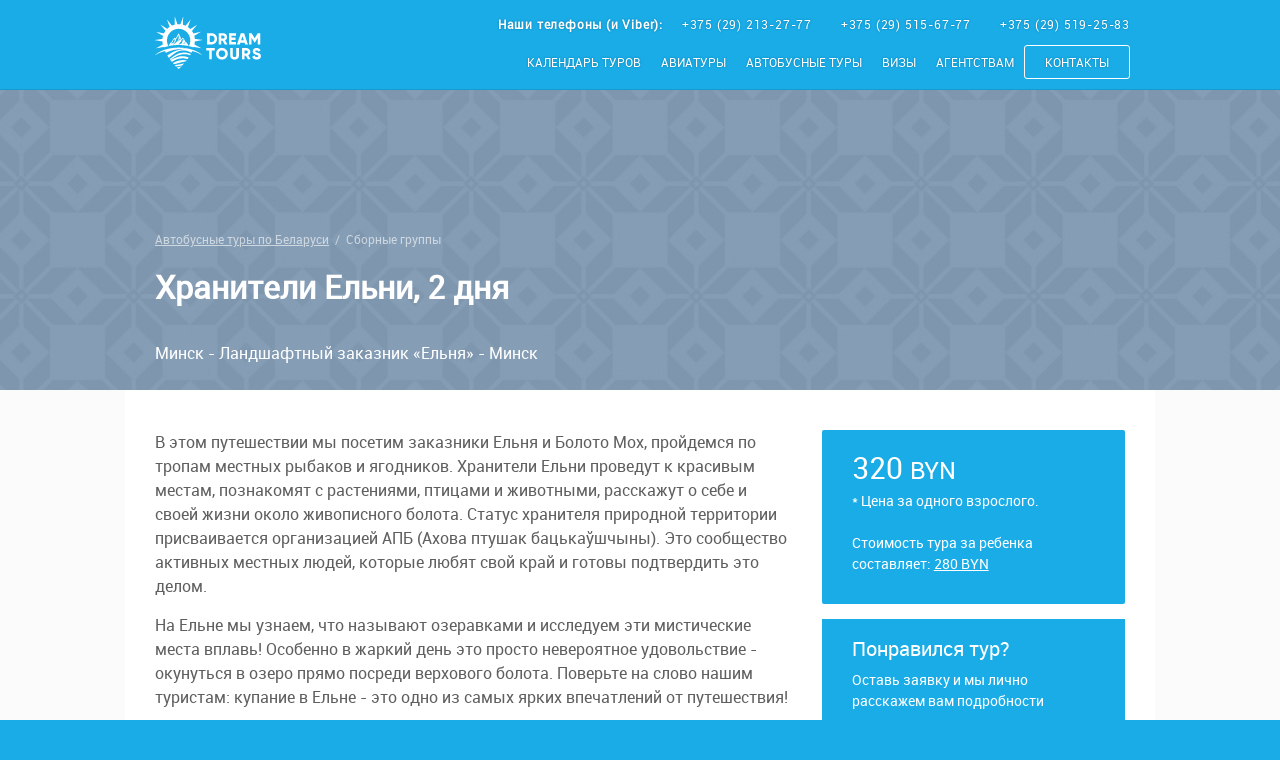

--- FILE ---
content_type: text/html; charset=UTF-8
request_url: https://dreamtours.by/belarus/hraniteli-elni-2-dnya
body_size: 17781
content:

    <!doctype html>
    <html class="no-js" lang="ru">
    <head>
        <meta charset="UTF-8">

        <meta name="csrf-param" content="_csrf-frontend">
    <meta name="csrf-token" content="oY1mQH9UhWIEK_9lDoBAUd8B4EhR9dL6kQdnsSAF-Jvo41YiDz7tNWUSxi1b3w5i622zFyXBl7GlZTTjeUahww==">
        <title>Тур «Хранители Ельни, 2 дня» | DREAM TOURS</title>
        <meta name="description" content="Подробнее: ☎ +375 ( 29 ) 733-80-06;  Предлагаем экскурсионый автобусный тур «Хранители Ельни, 2 дня» с приятными скидками и бонусами | DREAM TOURS">
<meta name="keywords" content="">
<meta property="og:title" content="Тур «Хранители Ельни, 2 дня» | DREAM TOURS">
<meta property="og:type" content="product">
<meta property="og:url" content="https://dreamtours.by/belarus/hraniteli-elni-2-dnya">
<meta property="og:image" content="https://dreamtours.by/images/tours/0/225/base_5d70d005cba0a.jpg">
<meta property="og:description" content="Подробнее: ☎ +375 ( 29 ) 733-80-06;  Предлагаем экскурсионый автобусный тур «Хранители Ельни, 2 дня» с приятными скидками и бонусами | DREAM TOURS">
<link href="https://dreamtours.by/belarus/hraniteli-elni-2-dnya" rel="canonical">
<link href="/css/common.min.css?v=1553590551" rel="stylesheet">
<style>

.interlux__tour{
    position: relative;
    background-repeat: repeat;
    background-position: center center;
    width: 100%;
    height: 300px;
}

.interlux__tour:before{
    content: '';
    position: absolute;
    top: 0;
    left: 0;
    right: 0;
    bottom:0;
    background-color: rgba(13,60,109,0.5);
    z-index:1;
}

.interlux__tour .container{
    height: 100%;
    position: relative;
    background-color: inherit;
}

.interlux__tour__block{
    position: absolute;
    bottom: 0;
    left: 0;
    width: 100%;
    z-index: 2;
}

.interlux__tour__title{
    position: relative;
    padding-top: 15px;
    margin: 0 0 0 30px;
    color:#fff;
    text-align: left;
    z-index: 2;
}
.interlux__tour__route{
    position: relative;
    padding-top: 30px;
    margin: 0 0 25px 30px;
    color:#fff;
    text-align: left;
    z-index: 2;
}

.breadcrumbs{
    margin-left: 30px;
    background: transparent;
    color: rgba(255,255,255,0.6);
    z-index: 2;
}

.breadcrumbs a{
    color: rgba(255,255,255,0.6);
}

.breadcrumbs a:hover{
    text-decoration: none;
}

.tour__header__price{
    float: none !important;
    background:#19ace7;
    padding: 15px 30px 30px;
    margin: 0 0 15px 0 !important;
    text-align: left !important;
}

.tour__header__price--old{
    color:#fff;
    font-size: 18px;
    background:#ccc;
    padding: 10px 30px;
    margin: -10px 0 15px 0 !important;
    text-align: left !important;
}

.tour__header__price--new{
    font-size: 20px;
    color:#fff;
}

.tour__header__price__byn{
    text-align: left !important;
    font-size: 14px !important;
    color: #fff !important;
    padding: 15px 0 0 0;
    margin: 0;
    position: relative;
}

.tour__header__price__byn:before{
    content: '*';
    position: absolute;
    left: -15px;
    top: 12px;
    font-size: 20px;
    animation: blinker 1s linear infinite;
}

.tour__header__price__byn span{
    border-bottom: 1px solid #ccc;
}

.tour__header__price__before{
    color: #fff;
    font-size:24px;
}

.tour__header__price__currency{
    color: #fff;
    font-size:24px;
}

.tour__header__price__price{
    color: #fff;
}

.tour__header__price__text{
    display: block;
    color: #fff;
    font-size:14px;
}

.tour__tags{
    padding: 10px;
}

.tour__tags__tag{
    list-style-type: none;
    background: #ccc;
    border-radius: 2px;
    color:#fff;
    padding: 3px 10px;
    display: inline-block;
    font-size: 11px;
}

.tour__tags__tag:before{
    content: '# ';
}

@keyframes blinker {
  50% {
    opacity: 0;
  }
}

.good{
    text-align: left; 
    color: #fff; 
    background: #ff9f31; 
    padding: 10px 20px;
    margin-bottom: 15px; 
    border-radius: 2px; 
    font-size: 12px;
}

@media (max-width: 990px){
    .interlux__tour{
        padding-top: 65px;
    }
    
    .interlux__tour__title{
        font-size: 1.5em;
    }
    
    .interlux__tour__route{
        font-size: 0.8em;
    }
}

@media (min-width: 769px){
    
}
</style>
<style>
    body,
    .tour__header__price,
    .tour__form__wrap {
        background: #19ace7 !important;
    }

    a, h2, h3, h4, h5{
        color: #19ace7;
    }

    .common__header__title,
    .aviatours__header__title,
    .contacts__header__title{
        color: #19ace7 !important;
    }

    @media only screen and (max-width: 991px){
        .header .container {
            background-color: #19ace7;
            width: 100%;
        }

        .header .menu{
            background-color: #19ace7;
        }

    }
    
</style>
<style>
    .header-form{
        z-index: 9000;
        color: #ffffff;
        position: fixed;
        height:90px;
        top: -150px;
        left: 0;
        right: 0;
        background: #19ace7;
        transition: all 1s;
    }
    
        
        .header-form__title{
            line-height: 115%;
            padding-top: 20px;
            font-weight: bold;
            font-size: 24px;
        }
        
        .header-form__description{
            display: block;
            font-size: 15px;
            text-transform: none;
            font-weight: normal;
        }
        
        .header-form__image{
            border: 3px solid #1397cc;
            height: 60px;
            width: 60px;
            display: block;
            float: right;
            border-radius: 50%;
            overflow: hidden;
            margin-top: 15px;
        }
        
        .header-form__image img{
            width: 100%;
        }
        
    .header-form-block{
        position: relative;
        width: 350px;
        margin-top: 25px;
    }
    
    .header-form-block__input{
        border-radius: 3px;
        border: 3px solid #1397cc;
        width: 100%;
        height: 40px;
        background-color: rgba(255,255,255,0.3);
        padding: 0 140px 0 15px;
        color: #ffffff;
        z-index: 1;
    }
    
        .header-form-block__input:focus{
            outline: none;
        }
        
        .header-form-block__input::-webkit-input-placeholder {color:#1397cc;}
        .header-form-block__input::-moz-placeholder          {color:#1397cc;}/* Firefox 19+ */
        .header-form-block__input:-moz-placeholder           {color:#1397cc;}/* Firefox 18- */
        .header-form-block__input:-ms-input-placeholder      {color:#1397cc;}
    
    .header-form-block__button{
        position:absolute;
        right: 3px;
        top: 3px;
        height: 34px;
        border: 0;
        border-radius: 3px;
        padding: 0 15px;
        background-color: #ff9f31;
        color: #fff;
        font-size: 14px;
        width: 130px;
        cursor: pointer;
        z-index: 2;
        text-decoration: none;
        text-align: center;
        line-height: 34px;
    }
    
        .header-form-block__button:hover{
            background-color: #ffbf0f;
        }
        
    .phPhone{
        display: none;
    }

    @media only screen and (max-width: 991px){
        .header-form{
            display: none !important;
            top: -300px !important;
            z-index: -999;
        }
    }
    
</style>
<script>var inputmask_6f0f0ac2 = {"mask":"+375 (99) 999-9999"};</script>
        <meta name="geo.placename" content="улица Советская, 17 помещение 2, Витебск, Республика Беларусь, 210026" />
        <meta name="geo.position" content="55.1993384;30.2061704" />
        <meta name="geo.region" content="RU-город Витебск" />
        <meta name="ICBM" content="55.1993384, 30.2061704" />

        <link href="/favicon.ico" rel="shortcut icon" type="image/x-icon" />
        <meta name="robots" content="index, follow" />

        <meta name="viewport" content="width=device-width, initial-scale=1">
        <meta name="format-detection" content="telephone=no">
        <meta name="apple-mobile-web-app-capable" content="yes">
        <meta name="yandex-verification" content="3a4aae5e7e26e2db" />
        <meta name='wmail-verification' content='cae1aa5086460575bd8058a5cf8c8f00' />
        <meta name="telegram:channel" content="@mydreamtours" />

        <meta http-equiv="x-ua-compatible" content="ie=edge">

        <link rel="apple-touch-icon" href="/images/touch-icon-iphone.png">
        <link rel="apple-touch-icon" sizes="76x76" href="/images/touch-icon-ipad.png">
        <link rel="apple-touch-icon" sizes="120x120" href="/images/touch-icon-iphone-retina.png">
        <link rel="apple-touch-icon" sizes="152x152" href="/images/touch-icon-ipad-retina.png">
        
        <style>.sticky{position:fixed;top:0;z-index:101}.stop{position:relative;z-index:1}.tour-actions{position:absolute;right:25px;top:0;width:100px;height:30px;z-index:100}.tour-actions a{cursor:pointer;float:right;display:inline-block;margin-left:10px;width:30px;height:30px;line-height:22px;text-align:center;border-radius:15px;padding:5px;text-decoration:none;background:#19ace7;color:#fff;font-size:18px}.tour__container{padding:30px 15px 0;position:relative;background:#fff}.tour__header{background-color:#fbfbfb;position:relative}.tour__header__title{margin-bottom:0;font-family:'Roboto';color:#19ace7;font-size:34px;line-height:125%}.tour__header__route{padding-top:25px;margin:0}.tour__header__price{float: none !important; background: #19ace7; padding: 15px 30px 30px; z-index: 1000; position: relative; text-align: left !important; border-radius: 2px; margin-top: 33px; margin-bottom: 0; color: #ffffff;font-size: 30px;}.tour__header__price__byn{display:block;color:red;text-decoration:none;font-size:12px}.tour__anchors{padding:30px 0}.tour__anchors a{color:#fff;margin-right:30px}.tour__main{background-color:#fbfbfb}.tour__main .container{padding-top:40px;padding-bottom:50px}.tour__slider{margin:0 auto;width:100%;overflow:hidden}.tour__slider__wrap{overflow:hidden;margin-bottom:30px}.tour__slider__inner{width:9999px;height:300px;position:relative;transition:left 400ms linear}.tour__slider__inner__slide{float:left;width:660px;height:390px;position:relative;overflow:hidden;margin-bottom:20px}.tour__slider__inner__slide img{width:100%}.tour__slider__nav{display:none;margin:1em 0;text-align:center}.tour__slider__nav a{width:100px;height:60px;text-align:center;text-decoration:none;color:#000;display:inline-block;line-height:2;margin:.3em}.tour__slider__nav a img{width:100%}.tour__slider__nav a.current{border-color:#000}.tour__form{overflow:hidden;transform:translate3d(0,0,0)}.tour__form__wrap{background-color:#19ace7;padding:30px;padding-top:15px}.tour__form__text{color:#fff;font-family:'Roboto';font-size:20px;margin-top:0}.tour__form__text span{font-family:'Roboto';font-size:14px;display:inline-block;margin-top:5px}.tour__form form{overflow:hidden;padding-bottom:30px;border-bottom:1px solid #fff;color:#fff}.tour__form input{border:none;width:100%;height:40px;margin-bottom:20px;padding-left:10px;font-size:14px;-webkit-border-radius:5px;-moz-border-radius:5px;border-radius:5px}.tour__form input:focus{outline:none}.tour__form button{color:#fff;background-color:#ff9f31;border:none;float:right;padding:10px 30px;border-radius:3px;text-transform:uppercase;font-size:14px;cursor:pointer}.tour__form button:focus{outline:none}.tour__send{color:#fff;display:none;text-align:center}.tour__send.show{display:block}.tour__manager{color:#fff}.tour__manager__img{float:none;width:100px;height:100px;-webkit-border-radius:50%;-moz-border-radius:50%;border-radius:50%;margin:0 auto;display:block}.tour__manager__name{text-align:center;font-family:'Roboto';font-size:18px}.tour__manager__phone{text-align:center;font-size:15px;color:#fff;text-decoration:none;display:block}.tour__info__title{border-bottom:1px solid #19ace7;padding-bottom:15px;margin-top:0;font-size:1.5em;color:#19ace7;display:block}.tour__info strong{font-family:'Roboto'}.tour__info p{font-size:16px;line-height:1.5em;margin:0;margin-bottom:15px!important;border:none;background:0 0!important;box-shadow:none!important}.tour__info ul{padding-left:2em}.tour__info li{font-size:16px;margin:8px 0;padding-left:6px}.tour__info table{border:1px solid #19ace7;width:100%;font-size:14px;border-spacing:0;border-collapse:collapse;margin-bottom:15px!important}.tour__info table td{padding:10px}.tour__info dd p:first-child{padding-top:15px}.tour__center{text-align:center!important}.tour__tbl-calendar{border-spacing:0;margin:0 auto 30px}.tour__tbl-calendar td{text-align:center!important;width:24px;height:24px;line-height:100%;font-size:12px;padding:5px!important}.tour__tbl-calendar .start-date,.tour__tbl-calendar .end-date{padding:0!important}.tour__tbl-calendar .highlight{color:#fff;background-color:#4face2;border-radius:50%;padding:7px;width:30px;height:30px;line-height:17px;border:0;display:inline-block}.tour__tbl-calendar .booked{background-color:#d1d1d1}.tour__tbl-calendar .start-date,.tour__tbl-calendar tr td.booked:first-of-type{border-radius:50% 0 0 50%}.tour__tbl-calendar .end-date,.tour__tbl-calendar tr td.booked:last-of-type{border-radius:0 50% 50% 0}.tour__domid{cursor:pointer}.tour__show{-webkit-transition:all 1s ease-out .5s;-moz-transition:all 1s ease-out .5s;-o-transition:all 1s ease-out .5s;transition:all 1s ease-out .5s}.tour__block-reviews__section{border-bottom:1px solid #c3c3c3;padding-bottom:20px;padding-right:20px;margin-top:20px}.tour__block-reviews__section:after{display:block;content:'';clear:both}.tour__block-reviews__section__pict{width:130px;vertical-align:top;display:inline-block;text-align:center;float:left}.tour__block-reviews__section__pict__logo{width:90px;height:90px;-webkit-border-radius:50%;border-radius:50%;display:block;margin-bottom:20px;margin-left:20px}.tour__block-reviews__section__pict__star{width:15px;display:inline-block}.tour__block-reviews__section__pict__data{margin:0;font-size:12px;color:#c3c3c3}.tour__block-reviews__section__text{display:block;padding-left:150px;line-height:22.4px}.tour__block-reviews__section__text__head{color:#19ace7;font-size:12px;text-transform:uppercase;margin:0}.tour__block-reviews__section__text__title{margin:0;font-size:22px;padding:10px 0}.tour__block-reviews__section__text__body{margin:0;font-size:13px}.tour__block-reviews__section__text__body *{font-family:'Roboto'!important;font-size:14px!important}.tour__block-calendar{height:0;overflow:hidden;transition:height .7s ease-in-out}.tour__block-calendar--show{height:70px}.accordion dl,.accordion-list{border:1px solid #ddd}.accordion dl:after,.accordion-list:after{content:"";display:block;height:1em;width:100%;background-color:#138aba}.accordion dd,.accordion__panel{background-color:#eee;font-size:1em;line-height:1.5em;margin-left:0}.accordion p{padding:0 2em}.accordion{margin-top:30px;margin-bottom:50px;position:relative;background-color:#eee}.accordionTitle,.accordion__Heading{background-color:#19ace7;font-weight:700;padding:1em;display:block;text-decoration:none;color:#fff;transition:background-color .5s ease-in-out;border-bottom:1px solid #169bd1}.accordionTitle small,.accordion__Heading small{margin-right:5px}.accordionTitle:hover,.accordion__Heading:hover{background-color:#138aba}.accordionTitleActive,.accordionTitle.is-expanded{background-color:#138aba}.accordionItem{height:auto;overflow:hidden;max-height:150em;transition:max-height 1s}@media screen and (min-width:48em){.accordionItem{transition:max-height .5s}}.accordionItem.is-collapsed{max-height:0}.no-js .accordionItem.is-collapsed{max-height:auto}.animateIn{animation:accordionIn .45s normal ease-in-out both 1}.animateOut{animation:accordionOut .45s alternate ease-in-out both 1}@keyframes accordionIn{0%{opacity:0;transform:scale(.9) rotateX(-60deg);transform-origin:50% 0}to{opacity:1;transform:scale(1)}}@keyframes accordionOut{0%{opacity:1;transform:scale(1)}to{opacity:0;transform:scale(.9) rotateX(-60deg)}}@media only screen and (max-width:991px){.sticky{position:fixed;top:65px!important;z-index:1}.tour__header{padding-top:90px}.tour__slider__inner{height:300px}.tour__slider__inner__slide{width:452px;height:305px}.tour__slider__nav a{width:125px;height:70px}.tour__form button{width:100%}.tour__manager{text-align:center}.tour__manager__img{margin:0 auto;float:none}.tour__manager__name{font-size:22px;margin-bottom:5px;margin-top:10px}.tour__manager__phone{margin-top:5px;margin-bottom:0}}@media only screen and (max-width:767px){.tour__form__wrap{display:none}.tour__slider__inner__slide{width:93vw;height:auto}.tour__header__title__wrap{width:100%}.tour__header__price{float:left;margin-top:20px}.tour__header__price__wrap{width:100%}.tour__header__price__byn{text-align:left}}@media only screen and (max-width:700px){.tour__main{padding-top:30px}}@media only screen and (max-width:500px){.container{padding:0}.accordion p{padding:0 2em}.tour__header__title{font-size:30px}.tour__header__price{font-size:28px}.tour__slider__inner{height:auto}.tour__slider__nav a{width:90px}}@media only screen and (max-width:370px){.tour__slider__wrap{margin-bottom:0}.tour__slider__nav a{width:70px}}.date-availability{border-top:1px solid #19ace7}.date-availability .detail-sidebar .scroll-heading{padding-top:45px}.date-availability-cn .tabs-availability{background-color:#f6f6f6;font-size:0;border:1px solid #19ace7;padding:0;margin:0;list-style:none;margin-top:20px}.date-availability-cn .tabs-availability li{display:table-cell;font-size:16px;height:53px;vertical-align:middle;position:relative;border-right:1px solid #19ace7}.date-availability-cn .tabs-availability li:after{display:none;content:'';right:0;position:absolute;left:0;border-bottom:1px solid #fff;bottom:-1px}.date-availability-cn .tabs-availability li:last-child{border-right:0}.date-availability-cn .tabs-availability li a{display:table-cell;display:block;padding:0 15px;text-decoration:none;color:#666;text-transform:capitalize}.date-availability-cn .tabs-availability li.active{background-color:#fff}.date-availability-cn .tabs-availability li.active:after{display:block}.date-availability-cn .cruise-dates-table th{border-bottom:0;font-weight:600;text-align:center;line-height:40px}.date-availability-cn .cruise-dates-table th.th-date{text-align:left}.date-availability-cn .cruise-dates-table th:first-child{padding-left:0}.date-availability-cn .cruise-dates-table th:last-child{padding-right:0}.date-availability-cn .cruise-dates-table td{border:0;vertical-align:middle;padding:3px 0}.date-availability-cn .cruise-dates-table td.td-radio{width:30px;text-align:center}.date-availability-cn .cruise-dates-table td.td-radio label{width:16px;height:21px;padding:0}.date-availability-cn .cruise-dates-table td.td-radio label:after{background-color:#58c05a}.date-availability-cn .cruise-dates-table td.td-date{color:#111}.date-availability-cn .cruise-dates-table td.td-price{text-align:center;position:relative}.date-availability-cn .cruise-dates-table td.td-price img{width:25px}.date-availability-cn .cruise-dates-table td.td-price:before{height:30px;top:50%;left:0;position:absolute;content:'';-webkit-transform:translate(0,-50%);-moz-transform:translate(0,-50%);-ms-transform:translate(0,-50%);-o-transform:translate(0,-50%);border-left:1px solid #19ace7}.date-availability-cn .cruise-dates-table td.td-price .price-box{display:inline-block}.date-availability-cn .cruise-dates-table td.td-price .price-box .price{color:#999;font-size:13px;display:block}.date-availability-cn .cruise-dates-table td.td-price .price-box .price ins{text-decoration:none;color:#19ace7;font-weight:700;font-size:14px}.date-availability-cn .cruise-dates-table td.td-price .price-box .price.night{margin-top:3px;padding-top:3px;color:#666;font-size:14px;border-top:1px solid #19ace7}.date-availability-cn .cruise-dates-table td.td-price .price-box .price.night small{color:#999;font-size:13px}.notice__block{position:fixed;top:80px;left:20px;border-radius:35px;width:300px;height:70px;background-color:rgba(255,160,38,.9);color:#fff;z-index:1000;box-shadow:0 0 5px #fff}.notice__block__pict{width:60px;height:60px;position:absolute;left:5px;top:5px;line-height:59px;border-radius:50%;text-align:center;font-size:42px;color:#19ace7;background-color:rgba(255,255,255,.7)}.notice__block__title{display:inline-block;vertical-align:top;margin:0;padding:10px 5px 7px}.notice__block__body{font-size:14px;display:inline-block;margin:0;vertical-align:top;padding:15px 15px 17px 80px}.notice__block a{outline:thin;text-decoration:none;color:#595a5a}</style>
    </head>

    <body>
                <noscript><iframe src="https://www.googletagmanager.com/ns.html?id=GTM-5XCPC37" height="0" width="0" style="display:none;visibility:hidden"></iframe></noscript>

        <header>
            <div class="header">
                <div class="container">
                    <div class="header__container">
                        <a href="/" title="Dream Tours">                        <svg class="header__logo" viewbox="0 0 500 200" fill="#FFFFFF">
                            <g>
                                <g>
                                    <g>
                                        <g id="XMLID_1_">
                                            <g>
                                                <path d="M402.12,134.71l-7.24,4.24c-1.29-2.69-3.06-4.35-6.49-4.35c-2.69,0-4.03,1.34-4.03,2.85
                        c0,1.71,0.91,2.89,6.76,4.66c5.69,1.72,12.08,3.71,12.08,11.65c0,7.24-5.8,11.53-13.95,11.53c-7.89,0-12.94-3.75-15.03-9.28
                        l7.4-4.29c1.35,3.11,3.65,5.2,7.89,5.2c4.08,0,5.1-1.61,5.1-3.05c0-2.31-2.15-3.22-7.78-4.78
                        c-5.58-1.56-11.05-4.24-11.05-11.43c0-7.24,6.11-11.43,12.61-11.43C394.56,126.23,399.39,129.18,402.12,134.71z"/>
                                                <polygon points="401.05,77.33 401.05,114.89 392.47,114.89 392.47,93.05 382.75,108.99 381.79,108.99
                        372.08,93.05 372.08,114.89 363.49,114.89 363.49,77.33 372.08,77.33 382.27,94.01 392.47,77.33                    "/>
                                                <path d="M360.94,150.75l8,13.79h-9.23l-7.09-12.34h-4.08v12.34h-8.58v-37.56h15.02
                        c7.14,0,12.88,5.74,12.88,12.88C367.86,144.47,365.07,148.66,360.94,150.75z M359.28,139.86c0-2.74-1.93-4.83-4.3-4.83h-6.44
                        v9.66h6.44C357.35,144.69,359.28,142.6,359.28,139.86z"/>
                                                <path d="M346.96,77.33l12.77,37.56h-9.39l-1.88-5.9h-13.95l-1.88,5.9h-9.39l12.77-37.56H346.96z M345.88,100.94
                        l-4.4-13.79l-4.4,13.79H345.88z"/>
                                                <path d="M329.76,126.98v25.44c0,8.04-6.23,12.87-14.49,12.87c-8.27,0-14.49-4.83-14.49-12.87v-25.44h8.59v24.68
                        c0,2.85,1.34,5.26,5.9,5.26s5.9-2.41,5.9-5.26v-24.68H329.76z"/>
                                                <polygon points="320.26,106.62 320.26,114.89 296.65,114.89 296.65,77.33 319.99,77.33 319.99,85.59
                        305.24,85.59 305.24,91.81 318.65,91.81 318.65,99.97 305.24,99.97 305.24,106.62                  "/>
                                                <path d="M283.63,101.1l7.99,13.79h-9.22l-7.09-12.34h-4.08v12.34h-8.58V77.33h15.02
                        c7.14,0,12.88,5.74,12.88,12.87C290.55,94.82,287.76,99.01,283.63,101.1z M281.97,90.2c0-2.73-1.93-4.82-4.3-4.82h-6.44v9.65
                        h6.44C280.04,95.03,281.97,92.94,281.97,90.2z"/>
                                                <path d="M273.08,126.23c10.78,0,19.53,8.48,19.53,19.53c0,11.06-8.75,19.53-19.53,19.53
                        c-10.79,0-19.54-8.47-19.54-19.53C253.54,134.71,262.29,126.23,273.08,126.23z M284.02,145.76c0-6.71-4.83-11.16-10.94-11.16
                        c-6.12,0-10.95,4.45-10.95,11.16c0,6.71,4.83,11.16,10.95,11.16C279.19,156.92,284.02,152.47,284.02,145.76z"/>
                                                <path d="M238.63,77.33c10.36,0,18.25,8.15,18.25,18.78c0,10.62-7.89,18.78-18.25,18.78h-15.02V77.33H238.63z
                         M248.61,96.11c0-6.44-4.08-10.52-9.98-10.52h-6.44v21.03h6.44C244.53,106.62,248.61,102.55,248.61,96.11z"/>
                                                <polygon points="248.83,126.98 248.83,135.24 239.17,135.24 239.17,164.54 230.58,164.54 230.58,135.24
                        220.92,135.24 220.92,126.98                     "/>
                                                <path d="M209.16,99.85l-26.22,4.96c-0.21,3.49-0.77,6.89-1.61,10.17l23.54,12.45l-26.34-4.31
                        c-0.24,0.55-0.47,1.1-0.73,1.63c-4.48-1.57-9.51-3.04-15.14-4.27c0.02-0.03,0.03-0.06,0.05-0.09
                        c3.13-5.61,4.93-12.06,4.93-18.93c0-21.45-17.39-38.84-38.84-38.84c-21.44,0-38.83,17.39-38.83,38.84
                        c0,6.84,1.77,13.25,4.88,18.84c0.03,0.06,0.07,0.12,0.1,0.18c-5.63,1.23-10.67,2.7-15.15,4.27c-0.25-0.53-0.48-1.07-0.71-1.61
                        l-26.22,4.68L76.28,115c-0.84-3.28-1.4-6.68-1.62-10.17l-26.22-4.57l26.37-4.04c0.33-3.48,1-6.86,1.96-10.12L53.69,72.85
                        l26.15,5.22c1.5-3.12,3.28-6.08,5.32-8.83L68.01,48.88l22.8,13.86c2.45-2.4,5.13-4.58,8-6.49l-9.16-24.99l16.69,20.82
                        c3.1-1.42,6.36-2.55,9.74-3.36l-0.06-26.62l8.57,25.29c1.39-0.11,2.79-0.18,4.21-0.18c2.06,0,4.09,0.12,6.08,0.34l9.05-25.03
                        l-0.6,26.67c3.04,0.84,5.98,1.94,8.78,3.27l16.7-20.71l-9.25,25.02c2.84,1.96,5.48,4.18,7.89,6.63l22.79-13.77l-17.26,20.36
                        c1.81,2.54,3.42,5.22,4.77,8.06l26.01-5.59l-22.93,13.62c0.96,3.26,1.63,6.64,1.96,10.12L209.16,99.85z"/>
                                                <path d="M148.5,126.63c42.99,5.42,59.47,24.27,59.47,24.27c-19.43-11.87-34-13.67-34-13.67
                        c-0.83,1.91-1.73,3.8-2.67,5.68c-6.92-3.94-11.52-5.67-18.05-7.31c-10.18-2.55-26.07,0.58-36.07,7.48
                        c-7.68,5.29-13.62,10.31-21.05,16.42c-1.74-2.56-3.44-5.2-5.06-7.9c3.06-2.05,6.83-4.56,12.13-7.82
                        c17.16-10.57,32.25-11.32,44.99-14.55L148.5,126.63z"/>
                                                <path d="M169.31,146.71c-0.73,1.35-1.49,2.69-2.27,4.01c-12.86-4.68-23.17-4.44-36.47-0.51
                        c-13.09,3.86-18.63,10.55-29.53,16.16c-0.73-0.97-1.45-1.96-2.17-2.96c7.93-4.9,11.82-8.95,21.95-14.82
                        c9.06-5.26,21.54-7.73,31.93-6.54C158.63,142.72,163.43,144.21,169.31,146.71z"/>
                                                <path d="M156.69,110.25l5.55,9.89c-9.48-1.92-20.44-3.24-33.07-3.5l0.02-1.03l10.17-4.71l2.56-8.45l2.85-3.46
                        l2.42-1.17h0.01l3.43,7.14L156.69,110.25z M143.19,113.97l8.56-4.12l-2.43-2.13L143.19,113.97z"/>
                                                <path d="M162.44,158.06c-1.32,1.99-2.67,3.92-4.03,5.8c-2.67-0.85-5.31-1.49-8.39-2.12
                        c-10.16-2.06-26.07,0.69-36.12,6.55c-2.73,1.59-5.23,3.14-7.67,4.72c-1.64-2.01-3.3-4.13-4.96-6.33
                        c10.79-4.38,17.34-8.55,30.34-11.8C142.16,152.25,153.23,154.9,162.44,158.06z"/>
                                                <path d="M155.36,167.96c-0.97,1.27-1.94,2.49-2.9,3.7c-1.7,0.11-3.35,0.3-4.92,0.6
                        c-11.57,2.2-20.2,5.03-33.61,8.51c-0.29,0.08-0.59,0.14-0.89,0.2c-1.11-1.24-2.25-2.53-3.41-3.89c2.24-1.3,4.76-2.68,7.86-4.2
                        c9.11-4.48,21.6-6.65,31.97-5.73C151.53,167.33,153.47,167.6,155.36,167.96z"/>
                                                <path d="M148.5,126.63l-0.31,2.6c-6.82,0.94-27.96,1.08-43.65,6.09c-7.12,2.27-12.82,4.84-18.19,7.69
                        c-0.96-1.9-1.87-3.83-2.72-5.78c0,0-14.57,1.8-34,13.67c0,0,21.43-24.52,79.17-25.67C135.91,125.37,142.47,125.87,148.5,126.63
                        z"/>
                                                <path d="M147.03,97.48l0.16,0.34l-2.42,1.17c-2.3-2.84-0.87-1.08-2.44-3.02l-3.96,4.22l-1.42,5.31l-4.49,4.14
                        l-3.27,5.97l-0.02,1.03c-0.17,0-0.34-0.01-0.51-0.01c-6.16,0.11-11.92,0.47-17.31,1.03l-0.21-2.05l12.88-10.73l1.35-2.17
                        l1.89,1.18l7.99-5.36c-0.21-0.7-0.35-1.16-0.45-1.46l2.11-0.64l0.28,0.91l5.23-5.56L147.03,97.48z"/>
                                                <path d="M146.86,178.36c-2.12,2.44-4.16,4.69-6.05,6.71c-0.53,0.1-1.05,0.19-1.59,0.26
                        c-8.54,1.18-14.41,2.11-19.14,3.17c-1.46-1.5-3.06-3.17-4.75-5.01C129.82,182.57,134.22,180.04,146.86,178.36z"/>
                                                <path d="M134.79,89.45l2.12,6.98l-2.11,0.64c-0.41-1.34,0.03,0.11-1.08-3.56l-6.46,10.38l-1.89-1.18l2.63-4.24
                        l1.05-7.17c-0.12-2.89-0.24-5.78-0.36-8.67l-4.62,8.9l-3.32,4.62l-1.13,5.17l-1.65,2.78l-2.06-1.22
                        c-0.4-3.33,0.03,0.26-0.8-6.59l-3.31,3.78l-2.14-1.03l0.75-1.56l4.61-5.26l3.16,3.01l4.46-6.21l6.08-11.69L134.79,89.45z"/>
                                                <path d="M138.44,187.55c-5.7,5.89-9.64,9.35-9.64,9.35s-2.13-1.87-5.5-5.18
                        C127.45,190.44,132.3,189.18,138.44,187.55z"/>
                                                <path d="M117.97,104.1l-6.83,11.51l0.21,2.05c-5.81,0.61-11.17,1.45-16.14,2.45l5.53-9.86l6.06-5.29l2.86-5.92
                        l2.14,1.03l-3.68,7.65l-5.06,4.41l8.25-2.1l4.6-7.15L117.97,104.1z"/>
                                            </g>
                                            <g>
                                            </g>
                                        </g>
                                    </g>
                                </g>
                            </g>
                        </svg>
                        </a>                        <div class="header__phones">
                            <strong class="header__phones__text">Наши телефоны (и Viber): </strong> <a href="tel:+375292132777" >+375 (29) 213-27-77 </a> <a href="tel:+375295156777" >+375 (29) 515-67-77 </a> <a href="tel:+375295192583" >+375 (29) 519-25-83</a>
                        </div>

                        <div class="header__hamburger" id="hamburger">
                            <div class="header__hamburger__box">
                                <div class="header__hamburger__inner"></div>
                            </div>
                        </div>

                        <ul class="menu slide" itemscope="" itemtype="http://www.schema.org/SiteNavigationElement">

                            <li class="menu__item" itemprop="name"><a class="menu__item__href" itemprop="url" href="/calendar">Календарь туров</a></li><li class="menu__item" itemprop="name"><a class="menu__item__href" itemprop="url" href="/aviatury">Авиатуры</a></li><li class="menu__item" itemprop="name"><a class="menu__item__href" itemprop="url" href="/tours">Автобусные туры</a></li><li class="menu__item"><a class="menu__item__href" href="/visa">Визы</a></li><li class="menu__item"><a class="menu__item__href" href="/agency" rel="nofollow">Агентствам</a></li><li class="menu__item menu__item--order" itemprop="name"><a class="menu__item__href" itemprop="url" href="/contacts">Контакты</a></li>                        </ul>
                    </div>
                </div>
            </div>
            <div class="header-form" id="headerForm">
    <div class="container" style="background-color: inherit;">
        <div class="row" id="phPhoneShow">
            <div class="col-sm-2">
                <span class="header-form__image">
                                        <img src="/images/manager/4.jpg" alt="">
                </span>
            </div>
            <div class="col-sm-4">
                <div class="header-form__title">
                    Подберем тур мечты.
                    <span class="header-form__description">
                        Перезвоним через 3 минуты!
                    </span>
                </div>
            </div>
            <div class="col-sm-6">
                                <form id="w0" class="header-form-block" action="/api/send-phone" method="post">
<input type="hidden" name="_csrf-frontend" value="oY1mQH9UhWIEK_9lDoBAUd8B4EhR9dL6kQdnsSAF-Jvo41YiDz7tNWUSxi1b3w5i622zFyXBl7GlZTTjeUahww==">                <div class="form-group field-phoneSearch">
<input type="text" id="phoneSearch" class="header-form-block__input" name="phone" placeholder="Контактный телефон" data-plugin-inputmask="inputmask_6f0f0ac2">
</div>                <a href="javascript:;" onclick="sendPhone()" class="header-form-block__button">Жду звонка</a>
                </form>            </div>
        </div>
        <div class="phPhone row" id="phPhone">
            <div class="col-sm-12">
                <div class="header-form__title" style="text-align: center;padding-top: 30;">Спасибо! Заявка отправлена!</div>
            </div>
        </div>
    </div>
</div>

        </header>

        <main>
            



<div itemscope itemtype="http://schema.org/Product">
    <div class="interlux__tour" style="background-image: url(/images/bg-by.jpg);">
        <div class="container">
            <div class="interlux__tour__block row">
                <div class="col-xs-12 col-sm-12 col-md-8 col-lg-8">
                    
                    <div class="tour__header__title__wrap">
                        <div class="breadcrumbs">
                            <a href="/belarus">Автобусные туры по Беларуси</a>&nbsp;&nbsp;/&nbsp;&nbsp;<span>Сборные группы</span>
                        </div>
                    </div>

                    <h1 class="interlux__tour__title" itemprop="name">Хранители Ельни, 2 дня</h1>
                    <p class="interlux__tour__route">Минск - Ландшафтный заказник «Ельня» - Минск</p>
                </div>
            </div>
        </div>
    </div>

    <div class="tour__main">
        <div class="container">
            <div class="tour__info col-xs-12 col-sm-qw col-md-8 col-lg-8">
                                    <p>

В этом путешествии мы посетим заказники Ельня и Болото Мох, пройдемся по тропам местных рыбаков и ягодников. Хранители Ельни проведут к красивым местам, познакомят с растениями, птицами и животными, расскажут о себе и своей жизни около живописного болота.&nbsp;Статус хранителя природной территории присваивается организацией АПБ (Ахова птушак бацькаўшчыны). Это сообщество активных местных людей, которые любят свой край и готовы подтвердить это делом.</p><p>

На Ельне мы узнаем, что называют озеравками и исследуем эти мистические места вплавь! Особенно в жаркий день это просто невероятное удовольствие - окунуться в озеро прямо посреди верхового болота. Поверьте на слово нашим туристам: купание в Ельне - это одно из самых ярких впечатлений от путешествия!

</p>                                <p>&nbsp;</p>
                <div class="tour__info__title">Что вас ожидает</div>
                <div class="accordion">
                    <dl>
                                                    <dt>
                                <a href="#accordion0" aria-expanded="false" aria-controls="accordion1" class="accordion-title accordionTitle js-accordionTrigger">
                                    <small>1 день:</small>&nbsp;Суббота                                </a>
                            </dt>
                            <dd class="accordion-content accordionItem is-expanded animateIn" id="accordion0" aria-hidden="true">
                                <p style="text-align: justify; margin-bottom: 1rem; margin-left: 25px;">В 8:00 выезд из Минска.</p><p style="margin-bottom: 1rem; margin-left: 25px;">Сегодня мы исследуем Ельню с южной стороны. Мы посетим экологический класс, который представляет собой полноценный визит-центр болота Ельня, и в сопровождении местного гида, фотографа дикой природы, знатока в области орнитологии, пройдемся тропами местных рыбаков и ягодников вглубь болота, к живописным озеравкам. Перед выходом на болото организуем обед из фермерских продуктов.</p><p style="margin-bottom: 1rem; margin-left: 25px;">Переезжаем на туристическую базу, которая находится на берегу озера, ужинаем, обмениваемся впечатлениями.</p><p style="margin-bottom: 1rem; margin-left: 25px;">Баня и наблюдение заката на берегу озера.</p>                            </dd>
                                                    <dt>
                                <a href="#accordion1" aria-expanded="false" aria-controls="accordion1" class="accordion-title accordionTitle js-accordionTrigger">
                                    <small>2 день:</small>&nbsp;                                </a>
                            </dt>
                            <dd class="accordion-content accordionItem is-expanded animateIn" id="accordion1" aria-hidden="true">
                                <p style="margin-bottom: 1rem; margin-left: 25px;">Завтрак. Встречаемся с еще одной хранительницей Ельни - Касей, которая проведет нас по нетуристическому маршруту болота Мох (соседствующий с Ельней заказник). В этом походе (около 3-4 часов, без спешки) мы узнаем о травах, растущих на болоте, птицах и животных. Примечательным и запоминающимся будет знакомство с самой Касей - это женщина, уже ставшая легендой этих мест! Возвращаемся на туристическую базу, обедаем. Возвращение в Минск ориентировочно в 19:00-20:00.<br></p><p style="text-align: justify; margin-bottom: 1rem; color: rgb(102, 102, 102); font-family: &quot;Open Sans&quot;, Helvetica, Arial, sans-serif; font-size: 16px;"><img src="https://walktofolk.by/wp-content/uploads/2018/07/MG_8244-copy.jpg" style="width: 100%;"><span style="font-family: Arial; font-size: 14px;"><br></span></p>                            </dd>
                                            </dl>
                </div>
            </div>

            <div class="col-xs-12 col-sm-12 col-md-4 col-lg-4" style="position: relative;" id="form">

                <div class="tour__header__price" itemprop="offers" itemscope itemtype="http://schema.org/Offer">

                    
                    <span class="tour__header__price__before"></span><span class="tour__header__price__price" itemprop="price">320</span>&nbsp;<span class="tour__header__price__currency">BYN</span>
                    <span class="tour__header__price__text">
                        * Цена за&nbsp;одного&nbsp;взрослого.
                                                    <br><br>
                            Стоимость тура за ребенка составляет: <u>280&nbsp;BYN</u>
                                            </span>

                    <meta itemprop="priceCurrency" content="BYN" />
                </div>

                
                

                <div class="tour__form__wrap">
                    <div id="tourForm" class="tour__form">
                        <p class="tour__form__text">Понравился тур?
                            <br>
                            <span>Оставь заявку и мы лично расскажем вам подробности</span>
                        </p>
                        <div>
                            <input id="tourMasterName" type="text" placeholder="Имя" value="" />
                            <input id="tourMasterPhone" type="text" placeholder="Телефон" value="" />
                            <button type="button" onclick="sendMessageToMaster('121104050', 'hraniteli-elni-2-dnya')">Отправить</button>
                        </div>
                        <div class="clear"></div>
                        <p style="text-align: center; color: #fff; margin-bottom: 30px">или свяжитесь с&nbsp;менеджером</p>
                        <div class="tour__manager">
                            <img class="tour__manager__img" src="/images/manager/11.jpg" alt="Менеджер DREAM TOURS Наташа">
                            <p class="tour__manager__name">Наташа</p>
                            <a class="tour__manager__phone" href="tel:+375297338006">
                                +375 ( 29 ) 733-80-06                            </a>
                        </div>
                    </div>
                    <div id="tourSend" class="tour__send">
                        <p>&nbsp;</p>
                        <p>&nbsp;</p>
                        <p>&nbsp;</p>
                        <p>&nbsp;</p>
                        <p class="tour__form__text">Благодарим за заявку!</p>
                        <p>Менеджер свяжется с Вами в&nbsp;ближайшее время.</p>
                    </div>
                </div>


            </div>
            
            
            <div class="tour__info col-xs-12 col-sm-8 col-md-8 col-lg-8">
                <h2 class="tour__info__title">Организационные детали</h2>
                                    <div class="tour-detail-text">
                        <div class="pricing-list__item">
<h3>С собой туристам необходимо иметь:</h3>
<ul>
<li>резиновые сапоги</li>
<li>ёмкость для питьевой воды</li>
<li>тарелку (глубокую), ложку, вилку, кружку</li>
<li>головной убор</li>
<li>дождевик</li>
</ul>
<p>&nbsp;</p>
<h3>По Вашему усмотрению можете взять:</h3>
<ul>
<li>солнцезащитный крем</li>
<li>репеллент</li>
<li>термос</li>
<li>перекус, если считаете необходимым</li>
<li>купальник, плавки, полотенце, сланцы - для купания в болотных озерах.</li>
</ul>
</div>                    </div>
                    <p>&nbsp;</p>
                                <div class="tour__detail-text">
                    <h2>Стоимость экскурсии:&nbsp;</h2>
<ul>
<li class="pricing-list__item"><span class="h4  pricing-list__title">взрослые - </span><strong><span class="h6  pricing-list__price">320 BYN</span></strong></li>
<li class="pricing-list__item"><span class="h4  pricing-list__title">дети 8-12 лет - </span><strong><span class="h6  pricing-list__price">280 BYN</span></strong></li>
</ul>
<h3>В стоимость входит:</h3>
<ul>
<li>комфортный трансфер из Минска и обратно;</li>
<li>ночлег на базе отдыха (двух- или трёхместные комнаты);</li>
<li>питание (обед и ужин в субботу, завтрак и обед в воскресенье);</li>
<li>сопровождение на маршрутах в заказниках Ельня и Болото Мох, работа местных гидов;</li>
<li>посещение экологического класса (мы ежегодно перечисляем часть прибыли на развитие экоцентра в школе в аг. Германовичи).</li>
</ul>                    <p>&nbsp;</p>
                </div>
            </div>



            
            <div class="col-xs-12 col-sm-8 col-md-8 col-lg-8">
                <ul class="tour__tags">
                                            <li class="tour__tags__tag">Культурный туризм</li>
                                            <li class="tour__tags__tag">Экотуризм</li>
                                            <li class="tour__tags__tag">Прием в Беларуси</li>
                                            <li class="tour__tags__tag">Сборные группы</li>
                                            <li class="tour__tags__tag">Многодневные туры</li>
                                            <li class="tour__tags__tag">RU</li>
                                            <li class="tour__tags__tag">Туры из Минска</li>
                                            <li class="tour__tags__tag">выходного дня</li>
                                                                                    <li class="tour__tags__tag">Ельня</li>
                                    </ul>
            </div>

            <div class="clear">&nbsp;</div>
            <p>&nbsp;</p>
        </div>


    </div>


</div>




        </main>

        <footer class="footer">
            <div class="container" style="background-color: transparent;">
                <div class="footer__container">
                    <div class="footer__container__row">
                        <div class="col-xs-4 col-sm-3 col-md-3 col-lg-3 footer__address">
                            <div class="footer__title">&copy; 2026 DREAM TOURS <br> Все права защищены.</div>
                            <div class="footer__content">
                                <div class="m-bottom-30">
                                    <p>
                                        Адрес:<br> 
                                        210026, Республика Беларусь,<br>
                                        г. Витебск ул. Буденого 7, офис 114
                                    </p>
                                </div>
                            </div>
                        </div>
                        <div class="col-xs-5 col-sm-7 col-md-6 col-lg-6 footer__links">
                                                        <div class="footer__title">А еще:</div>
                            <div class="footer__content">
                                <ul class="footer__content__list">
                                    <li class="footer__content__list__item"><a class="footer__content__list__item__href" href="/about" title="О компании" rel="nofollow">О компании</a></li>
                                    <li class="footer__content__list__item"><a class="footer__content__list__item__href" href="/sales" title="Акции" rel="nofollow">Акции</a></li>
                                    <li class="footer__content__list__item"><a class="footer__content__list__item__href" href="/tourists" title="Туристам" rel="nofollow">Туристам</a></li>

                                    <li class="footer__content__list__item"><a class="footer__content__list__item__href" href="/insurance" title="Медицинское страхование" rel="nofollow">Медицинское страхование</a></li>
                                    <li class="footer__content__list__item"><a class="footer__content__list__item__href" href="/transfer" title="Трансфер" rel="nofollow">Трансфер</a></li>
                                    <li class="footer__content__list__item"><a class="footer__content__list__item__href" href="/vacancies" title="Вакансии" rel="nofollow">Вакансии</a></li>
                                </ul>
                                <ul class="footer__content__list">
                                    <li class="footer__content__list__item"><a class="footer__content__list__item__href" href="/clients" title="Корпоративным клиентам" rel="nofollow">Корпоративным клиентам</a></li>
                                    <li class="footer__content__list__item"><a class="footer__content__list__item__href" href="/faq" title="Частые Вопросы" rel="nofollow">Частые Вопросы</a></li>

                                    <li class="footer__content__list__item"><a class="footer__content__list__item__href" href="/discount" title="Дисконтная программа" rel="nofollow">Дисконтная программа</a></li>
                                    <li class="footer__content__list__item"><a class="footer__content__list__item__href" href="/reviews" title="Отзывы наших клиентов" rel="nofollow">Отзывы</a></li>
                                    <li class="footer__content__list__item"><a class="footer__content__list__item__href" href="/blog" title="Статьи" rel="nofollow">Блог</a></li>
                                    <li class="footer__content__list__item"><a class="footer__content__list__item__href" href="/privacy-policy" title="Политика конфиденциальности" rel="nofollow">Политика конфиденциальности</a></li>
                                </ul>

                                <div style="clear:both;"></div>
                            </div>
                                                        <div class="clearfix"></div>
                            <p style="margin: 30px 0 5px 0;">
                                <img src="/upload/cards/1.png" alt="" />
                                <img src="/upload/cards/2.png" alt="" />
                                <img src="/upload/cards/3.png" alt="" />
                                <img src="/upload/cards/4.png" alt="" />
                            </p>
                            <p style="margin: 5px 0;">
                                <img src="/upload/cards/5.png" alt="" />
                                <img src="/upload/cards/6.png" alt="" />
                                <a href="https://bepaid.by/" rel="nofollow"><img src="/upload/cards/7.png" alt="" /></a>
                                <img src="/upload/cards/8.png" alt="" />
                            </p>
                            <div class="clearfix"></div>
                        </div>
                        <div class="col-xs-3 col-sm-2 col-md-3 col-lg-3 footer__contacts-col">
                            <div class="footer__title">Контакты:</div>
                            <div class="footer__content">
                                
                                <ul class="footer__content__list" style="margin-bottom: 15px;">
                                    <li class="footer__content__list__item">+375 (29) 515-67-77</li>
                                    <li class="footer__content__list__item">+375 (29) 519-25-83</li>
                                    <li class="footer__content__list__item">+375 (29) 213-27-77</li>
                                    <li class="footer__content__list__item"><a class="footer__content__list__item__href" href="mailto:info@dreamtours.by">info@dreamtours.by</a></li>
                                </ul>

                                <ul class="footer__content__list" style="margin-bottom: 15px;">
                                    <li class="footer__content__list__item">Время работы: </li>
                                    <li class="footer__content__list__item">Пн.- пт.: 10:00 – 19:00,</li>
                                    <li class="footer__content__list__item">сб: 11:00 – 15:00</li>
                                </ul>

                                <ul class="footer__content__list" style="margin-bottom: 15px;">
                                    <li class="footer__content__list__item">
                                        <a class="footer__content__list__item__social" href="https://vk.com/mydreamtours" rel="nofollow" target="_blank"><img class="contacts__social__icon contacts__social__icon--vk" src="/images/icons/icon_vk.svg" alt=""></a>
                                        <a class="footer__content__list__item__social" href="https://ok.ru/mydreamtours" rel="nofollow" target="_blank"><img class="contacts__social__icon contacts__social__icon--ok" src="/images/icons/icon_ok.svg" alt=""></a>
                                        <a class="footer__content__list__item__social" href="https://www.facebook.com/dream4tours/" rel="nofollow" target="_blank"><img class="contacts__social__icon contacts__social__icon--fb" src="/images/icons/icon_fb.svg" alt=""></a>
                                        <a class="footer__content__list__item__social" href="https://www.instagram.com/mydreamtours/" rel="nofollow" target="_blank"><img class="contacts__social__icon contacts__social__icon--insta" src="/images/icons/icon_insta.svg" alt=""></a>
                                        <a class="footer__content__list__item__social" href="https://zen.yandex.ru/id/5cd6dbd25631d800b3135b60" rel="nofollow" target="_blank"><img class="contacts__social__icon" src="/images/icons/icon_zen.svg" alt=""></a>
                                    </li>
                                </ul>
                                <div class="clearfix"></div>
                            </div>
                        </div>

                        <div class="clearfix"></div>

                        <div class="footer__info col-xs-12 col-sm-12 col-md-12 col-lg-12" style="padding-left: 15px;">
                            <div>Вся информация, размещённая на сайте, носит информационный характер и не является рекламой и публичной офертой.</div>
                                                        <div>Все расчеты на территории Республики Беларусь производятся исключительно в белорусских рублях.</div>
                        </div>
                    </div>
                </div>
            </div>
        </footer>

    <script src="/assets/d414beb5/jquery.js?v=1535280403"></script>
<script src="/js/common.min.js"></script>
<script src="/js/tour.min.js"></script>
<script src="/assets/bf2c3f15/yii.js?v=1535281397"></script>
<script src="/assets/82f54c51/jquery.inputmask.bundle.js?v=1578515595"></script>
<script src="/assets/bf2c3f15/yii.validation.js?v=1535281397"></script>
<script src="/assets/bf2c3f15/yii.activeForm.js?v=1535281397"></script>
<script>

    $(".tour__domid").hover(
        function() {
            $( this ).closest("tr").next().find('.tour__block-calendar').addClass('tour__block-calendar--show');
        }, function() {
            $( this ).closest("tr").next().find('.tour__block-calendar').removeClass('tour__block-calendar--show');;
    });


    var minH = 150;
    
    if($(window).scrollTop() > minH){
        $('#headerForm').css('top', 0);
    } 
    
    $(window).scroll(function(){
        if ($(window).scrollTop() > minH && $(window).scrollTop() < 1500) {
            $('#headerForm').css('top', 0);
        } else {
            $('#headerForm').css('top', '-150px');
        }
    });

    function sendPhone(){
        var phone = $("#phoneSearch").val();
        phone = phone.replace(' ', '');
        phone = phone.replace(' ', '');
        
        if(phone.toString().length){
            var url = '/api/send-phone';
            
            $.get( url + "?phone=" + phone, function(responseText) {
                if(responseText === 'ok'){
                    setTimeout(function(){
                        $("#phPhone").show();
                        $("#phPhoneShow").hide();
                        //document.location.reload();    
                    }, 500);
                } else {
                    console.error(responseText);
                }
            });
        }
        
    }
</script>
<script>jQuery(function ($) {

    setTimeout(function(){
        if (window.localStorage) {
            //console.log(1123123);
            $.ajax({
                url: '/api/add-analytics',
                type: 'POST',
                data: {
                    json: JSON.stringify(localStorage)
                },
                success: function(res){
                    console.log('Analytics Done');
                },
                error: function(){
                    console.log('Analytics Error!');
                }
            });
            
        }
    }, 1000);

jQuery("#phoneSearch").inputmask(inputmask_6f0f0ac2);
jQuery('#w0').yiiActiveForm([{"id":"phone","name":"phone","container":".field-phoneSearch","input":"#phoneSearch","validate":function (attribute, value, messages, deferred, $form) {yii.validation.string(value, messages, {"message":"Значение «Phone» должно быть строкой.","max":20,"tooLong":"Значение «Phone» должно содержать максимум 20 символа.","skipOnEmpty":1});}}], []);
});</script>    <script>(function(w,d,s,l,i){w[l]=w[l]||[];w[l].push({'gtm.start':
    new Date().getTime(),event:'gtm.js'});var f=d.getElementsByTagName(s)[0],
    j=d.createElement(s),dl=l!='dataLayer'?'&l='+l:'';j.async=true;j.src=
    'https://www.googletagmanager.com/gtm.js?id='+i+dl;f.parentNode.insertBefore(j,f);
    })(window,document,'script','dataLayer','GTM-5XCPC37');</script>
    </body>
</html>


--- FILE ---
content_type: application/javascript
request_url: https://dreamtours.by/assets/82f54c51/jquery.inputmask.bundle.js?v=1578515595
body_size: 219317
content:
/*!
* jquery.inputmask.bundle.js
* https://github.com/RobinHerbots/Inputmask
* Copyright (c) 2010 - 2017 Robin Herbots
* Licensed under the MIT license (http://www.opensource.org/licenses/mit-license.php)
* Version: 3.3.11
*/

!function(modules) {
    function __webpack_require__(moduleId) {
        if (installedModules[moduleId]) return installedModules[moduleId].exports;
        var module = installedModules[moduleId] = {
            i: moduleId,
            l: !1,
            exports: {}
        };
        return modules[moduleId].call(module.exports, module, module.exports, __webpack_require__), 
        module.l = !0, module.exports;
    }
    var installedModules = {};
    __webpack_require__.m = modules, __webpack_require__.c = installedModules, __webpack_require__.d = function(exports, name, getter) {
        __webpack_require__.o(exports, name) || Object.defineProperty(exports, name, {
            configurable: !1,
            enumerable: !0,
            get: getter
        });
    }, __webpack_require__.n = function(module) {
        var getter = module && module.__esModule ? function() {
            return module.default;
        } : function() {
            return module;
        };
        return __webpack_require__.d(getter, "a", getter), getter;
    }, __webpack_require__.o = function(object, property) {
        return Object.prototype.hasOwnProperty.call(object, property);
    }, __webpack_require__.p = "", __webpack_require__(__webpack_require__.s = 3);
}([ function(module, exports, __webpack_require__) {
    "use strict";
    var __WEBPACK_AMD_DEFINE_FACTORY__, __WEBPACK_AMD_DEFINE_ARRAY__, __WEBPACK_AMD_DEFINE_RESULT__;
    "function" == typeof Symbol && Symbol.iterator;
    !function(factory) {
        __WEBPACK_AMD_DEFINE_ARRAY__ = [ __webpack_require__(2) ], void 0 !== (__WEBPACK_AMD_DEFINE_RESULT__ = "function" == typeof (__WEBPACK_AMD_DEFINE_FACTORY__ = factory) ? __WEBPACK_AMD_DEFINE_FACTORY__.apply(exports, __WEBPACK_AMD_DEFINE_ARRAY__) : __WEBPACK_AMD_DEFINE_FACTORY__) && (module.exports = __WEBPACK_AMD_DEFINE_RESULT__);
    }(function($) {
        return $;
    });
}, function(module, exports, __webpack_require__) {
    "use strict";
    var __WEBPACK_AMD_DEFINE_FACTORY__, __WEBPACK_AMD_DEFINE_ARRAY__, __WEBPACK_AMD_DEFINE_RESULT__, _typeof = "function" == typeof Symbol && "symbol" == typeof Symbol.iterator ? function(obj) {
        return typeof obj;
    } : function(obj) {
        return obj && "function" == typeof Symbol && obj.constructor === Symbol && obj !== Symbol.prototype ? "symbol" : typeof obj;
    };
    !function(factory) {
        __WEBPACK_AMD_DEFINE_ARRAY__ = [ __webpack_require__(0), __webpack_require__(10), __webpack_require__(11) ], 
        void 0 !== (__WEBPACK_AMD_DEFINE_RESULT__ = "function" == typeof (__WEBPACK_AMD_DEFINE_FACTORY__ = factory) ? __WEBPACK_AMD_DEFINE_FACTORY__.apply(exports, __WEBPACK_AMD_DEFINE_ARRAY__) : __WEBPACK_AMD_DEFINE_FACTORY__) && (module.exports = __WEBPACK_AMD_DEFINE_RESULT__);
    }(function($, window, document, undefined) {
        function Inputmask(alias, options, internal) {
            if (!(this instanceof Inputmask)) return new Inputmask(alias, options, internal);
            this.el = undefined, this.events = {}, this.maskset = undefined, this.refreshValue = !1, 
            !0 !== internal && ($.isPlainObject(alias) ? options = alias : (options = options || {}).alias = alias, 
            this.opts = $.extend(!0, {}, this.defaults, options), this.noMasksCache = options && options.definitions !== undefined, 
            this.userOptions = options || {}, this.isRTL = this.opts.numericInput, resolveAlias(this.opts.alias, options, this.opts));
        }
        function resolveAlias(aliasStr, options, opts) {
            var aliasDefinition = Inputmask.prototype.aliases[aliasStr];
            return aliasDefinition ? (aliasDefinition.alias && resolveAlias(aliasDefinition.alias, undefined, opts), 
            $.extend(!0, opts, aliasDefinition), $.extend(!0, opts, options), !0) : (null === opts.mask && (opts.mask = aliasStr), 
            !1);
        }
        function generateMaskSet(opts, nocache) {
            function generateMask(mask, metadata, opts) {
                var regexMask = !1;
                if (null !== mask && "" !== mask || ((regexMask = null !== opts.regex) ? mask = (mask = opts.regex).replace(/^(\^)(.*)(\$)$/, "$2") : (regexMask = !0, 
                mask = ".*")), 1 === mask.length && !1 === opts.greedy && 0 !== opts.repeat && (opts.placeholder = ""), 
                opts.repeat > 0 || "*" === opts.repeat || "+" === opts.repeat) {
                    var repeatStart = "*" === opts.repeat ? 0 : "+" === opts.repeat ? 1 : opts.repeat;
                    mask = opts.groupmarker.start + mask + opts.groupmarker.end + opts.quantifiermarker.start + repeatStart + "," + opts.repeat + opts.quantifiermarker.end;
                }
                var masksetDefinition, maskdefKey = regexMask ? "regex_" + opts.regex : opts.numericInput ? mask.split("").reverse().join("") : mask;
                return Inputmask.prototype.masksCache[maskdefKey] === undefined || !0 === nocache ? (masksetDefinition = {
                    mask: mask,
                    maskToken: Inputmask.prototype.analyseMask(mask, regexMask, opts),
                    validPositions: {},
                    _buffer: undefined,
                    buffer: undefined,
                    tests: {},
                    metadata: metadata,
                    maskLength: undefined
                }, !0 !== nocache && (Inputmask.prototype.masksCache[maskdefKey] = masksetDefinition, 
                masksetDefinition = $.extend(!0, {}, Inputmask.prototype.masksCache[maskdefKey]))) : masksetDefinition = $.extend(!0, {}, Inputmask.prototype.masksCache[maskdefKey]), 
                masksetDefinition;
            }
            if ($.isFunction(opts.mask) && (opts.mask = opts.mask(opts)), $.isArray(opts.mask)) {
                if (opts.mask.length > 1) {
                    opts.keepStatic = null === opts.keepStatic || opts.keepStatic;
                    var altMask = opts.groupmarker.start;
                    return $.each(opts.numericInput ? opts.mask.reverse() : opts.mask, function(ndx, msk) {
                        altMask.length > 1 && (altMask += opts.groupmarker.end + opts.alternatormarker + opts.groupmarker.start), 
                        msk.mask === undefined || $.isFunction(msk.mask) ? altMask += msk : altMask += msk.mask;
                    }), altMask += opts.groupmarker.end, generateMask(altMask, opts.mask, opts);
                }
                opts.mask = opts.mask.pop();
            }
            return opts.mask && opts.mask.mask !== undefined && !$.isFunction(opts.mask.mask) ? generateMask(opts.mask.mask, opts.mask, opts) : generateMask(opts.mask, opts.mask, opts);
        }
        function maskScope(actionObj, maskset, opts) {
            function getMaskTemplate(baseOnInput, minimalPos, includeMode) {
                minimalPos = minimalPos || 0;
                var ndxIntlzr, test, testPos, maskTemplate = [], pos = 0, lvp = getLastValidPosition();
                do {
                    !0 === baseOnInput && getMaskSet().validPositions[pos] ? (test = (testPos = getMaskSet().validPositions[pos]).match, 
                    ndxIntlzr = testPos.locator.slice(), maskTemplate.push(!0 === includeMode ? testPos.input : !1 === includeMode ? test.nativeDef : getPlaceholder(pos, test))) : (test = (testPos = getTestTemplate(pos, ndxIntlzr, pos - 1)).match, 
                    ndxIntlzr = testPos.locator.slice(), (!1 === opts.jitMasking || pos < lvp || "number" == typeof opts.jitMasking && isFinite(opts.jitMasking) && opts.jitMasking > pos) && maskTemplate.push(!1 === includeMode ? test.nativeDef : getPlaceholder(pos, test))), 
                    pos++;
                } while ((maxLength === undefined || pos < maxLength) && (null !== test.fn || "" !== test.def) || minimalPos > pos);
                return "" === maskTemplate[maskTemplate.length - 1] && maskTemplate.pop(), getMaskSet().maskLength = pos + 1, 
                maskTemplate;
            }
            function getMaskSet() {
                return maskset;
            }
            function resetMaskSet(soft) {
                var maskset = getMaskSet();
                maskset.buffer = undefined, !0 !== soft && (maskset.validPositions = {}, maskset.p = 0);
            }
            function getLastValidPosition(closestTo, strict, validPositions) {
                var before = -1, after = -1, valids = validPositions || getMaskSet().validPositions;
                closestTo === undefined && (closestTo = -1);
                for (var posNdx in valids) {
                    var psNdx = parseInt(posNdx);
                    valids[psNdx] && (strict || !0 !== valids[psNdx].generatedInput) && (psNdx <= closestTo && (before = psNdx), 
                    psNdx >= closestTo && (after = psNdx));
                }
                return -1 !== before && closestTo - before > 1 || after < closestTo ? before : after;
            }
            function stripValidPositions(start, end, nocheck, strict) {
                var i, startPos = start, positionsClone = $.extend(!0, {}, getMaskSet().validPositions), needsValidation = !1;
                for (getMaskSet().p = start, i = end - 1; i >= startPos; i--) getMaskSet().validPositions[i] !== undefined && (!0 !== nocheck && (!getMaskSet().validPositions[i].match.optionality && function(pos) {
                    var posMatch = getMaskSet().validPositions[pos];
                    if (posMatch !== undefined && null === posMatch.match.fn) {
                        var prevMatch = getMaskSet().validPositions[pos - 1], nextMatch = getMaskSet().validPositions[pos + 1];
                        return prevMatch !== undefined && nextMatch !== undefined;
                    }
                    return !1;
                }(i) || !1 === opts.canClearPosition(getMaskSet(), i, getLastValidPosition(), strict, opts)) || delete getMaskSet().validPositions[i]);
                for (resetMaskSet(!0), i = startPos + 1; i <= getLastValidPosition(); ) {
                    for (;getMaskSet().validPositions[startPos] !== undefined; ) startPos++;
                    if (i < startPos && (i = startPos + 1), getMaskSet().validPositions[i] === undefined && isMask(i)) i++; else {
                        var t = getTestTemplate(i);
                        !1 === needsValidation && positionsClone[startPos] && positionsClone[startPos].match.def === t.match.def ? (getMaskSet().validPositions[startPos] = $.extend(!0, {}, positionsClone[startPos]), 
                        getMaskSet().validPositions[startPos].input = t.input, delete getMaskSet().validPositions[i], 
                        i++) : positionCanMatchDefinition(startPos, t.match.def) ? !1 !== isValid(startPos, t.input || getPlaceholder(i), !0) && (delete getMaskSet().validPositions[i], 
                        i++, needsValidation = !0) : isMask(i) || (i++, startPos--), startPos++;
                    }
                }
                resetMaskSet(!0);
            }
            function determineTestTemplate(tests, guessNextBest) {
                for (var testPos, testPositions = tests, lvp = getLastValidPosition(), lvTest = getMaskSet().validPositions[lvp] || getTests(0)[0], lvTestAltArr = lvTest.alternation !== undefined ? lvTest.locator[lvTest.alternation].toString().split(",") : [], ndx = 0; ndx < testPositions.length && (!((testPos = testPositions[ndx]).match && (opts.greedy && !0 !== testPos.match.optionalQuantifier || (!1 === testPos.match.optionality || !1 === testPos.match.newBlockMarker) && !0 !== testPos.match.optionalQuantifier) && (lvTest.alternation === undefined || lvTest.alternation !== testPos.alternation || testPos.locator[lvTest.alternation] !== undefined && checkAlternationMatch(testPos.locator[lvTest.alternation].toString().split(","), lvTestAltArr))) || !0 === guessNextBest && (null !== testPos.match.fn || /[0-9a-bA-Z]/.test(testPos.match.def))); ndx++) ;
                return testPos;
            }
            function getTestTemplate(pos, ndxIntlzr, tstPs) {
                return getMaskSet().validPositions[pos] || determineTestTemplate(getTests(pos, ndxIntlzr ? ndxIntlzr.slice() : ndxIntlzr, tstPs));
            }
            function getTest(pos) {
                return getMaskSet().validPositions[pos] ? getMaskSet().validPositions[pos] : getTests(pos)[0];
            }
            function positionCanMatchDefinition(pos, def) {
                for (var valid = !1, tests = getTests(pos), tndx = 0; tndx < tests.length; tndx++) if (tests[tndx].match && tests[tndx].match.def === def) {
                    valid = !0;
                    break;
                }
                return valid;
            }
            function getTests(pos, ndxIntlzr, tstPs) {
                function resolveTestFromToken(maskToken, ndxInitializer, loopNdx, quantifierRecurse) {
                    function handleMatch(match, loopNdx, quantifierRecurse) {
                        function isFirstMatch(latestMatch, tokenGroup) {
                            var firstMatch = 0 === $.inArray(latestMatch, tokenGroup.matches);
                            return firstMatch || $.each(tokenGroup.matches, function(ndx, match) {
                                if (!0 === match.isQuantifier && (firstMatch = isFirstMatch(latestMatch, tokenGroup.matches[ndx - 1]))) return !1;
                            }), firstMatch;
                        }
                        function resolveNdxInitializer(pos, alternateNdx, targetAlternation) {
                            var bestMatch, indexPos;
                            if (getMaskSet().validPositions[pos - 1] && targetAlternation && getMaskSet().tests[pos]) for (var vpAlternation = getMaskSet().validPositions[pos - 1].locator, tpAlternation = getMaskSet().tests[pos][0].locator, i = 0; i < targetAlternation; i++) if (vpAlternation[i] !== tpAlternation[i]) return vpAlternation.slice(targetAlternation + 1);
                            return (getMaskSet().tests[pos] || getMaskSet().validPositions[pos]) && $.each(getMaskSet().tests[pos] || [ getMaskSet().validPositions[pos] ], function(ndx, lmnt) {
                                var alternation = targetAlternation !== undefined ? targetAlternation : lmnt.alternation, ndxPos = lmnt.locator[alternation] !== undefined ? lmnt.locator[alternation].toString().indexOf(alternateNdx) : -1;
                                (indexPos === undefined || ndxPos < indexPos) && -1 !== ndxPos && (bestMatch = lmnt, 
                                indexPos = ndxPos);
                            }), bestMatch ? bestMatch.locator.slice((targetAlternation !== undefined ? targetAlternation : bestMatch.alternation) + 1) : targetAlternation !== undefined ? resolveNdxInitializer(pos, alternateNdx) : undefined;
                        }
                        if (testPos > 1e4) throw "Inputmask: There is probably an error in your mask definition or in the code. Create an issue on github with an example of the mask you are using. " + getMaskSet().mask;
                        if (testPos === pos && match.matches === undefined) return matches.push({
                            match: match,
                            locator: loopNdx.reverse(),
                            cd: cacheDependency
                        }), !0;
                        if (match.matches !== undefined) {
                            if (match.isGroup && quantifierRecurse !== match) {
                                if (match = handleMatch(maskToken.matches[$.inArray(match, maskToken.matches) + 1], loopNdx)) return !0;
                            } else if (match.isOptional) {
                                var optionalToken = match;
                                if (match = resolveTestFromToken(match, ndxInitializer, loopNdx, quantifierRecurse)) {
                                    if (latestMatch = matches[matches.length - 1].match, !isFirstMatch(latestMatch, optionalToken)) return !0;
                                    insertStop = !0, testPos = pos;
                                }
                            } else if (match.isAlternator) {
                                var maltMatches, alternateToken = match, malternateMatches = [], currentMatches = matches.slice(), loopNdxCnt = loopNdx.length, altIndex = ndxInitializer.length > 0 ? ndxInitializer.shift() : -1;
                                if (-1 === altIndex || "string" == typeof altIndex) {
                                    var amndx, currentPos = testPos, ndxInitializerClone = ndxInitializer.slice(), altIndexArr = [];
                                    if ("string" == typeof altIndex) altIndexArr = altIndex.split(","); else for (amndx = 0; amndx < alternateToken.matches.length; amndx++) altIndexArr.push(amndx);
                                    for (var ndx = 0; ndx < altIndexArr.length; ndx++) {
                                        if (amndx = parseInt(altIndexArr[ndx]), matches = [], ndxInitializer = resolveNdxInitializer(testPos, amndx, loopNdxCnt) || ndxInitializerClone.slice(), 
                                        !0 !== (match = handleMatch(alternateToken.matches[amndx] || maskToken.matches[amndx], [ amndx ].concat(loopNdx), quantifierRecurse) || match) && match !== undefined && altIndexArr[altIndexArr.length - 1] < alternateToken.matches.length) {
                                            var ntndx = $.inArray(match, maskToken.matches) + 1;
                                            maskToken.matches.length > ntndx && (match = handleMatch(maskToken.matches[ntndx], [ ntndx ].concat(loopNdx.slice(1, loopNdx.length)), quantifierRecurse)) && (altIndexArr.push(ntndx.toString()), 
                                            $.each(matches, function(ndx, lmnt) {
                                                lmnt.alternation = loopNdx.length - 1;
                                            }));
                                        }
                                        maltMatches = matches.slice(), testPos = currentPos, matches = [];
                                        for (var ndx1 = 0; ndx1 < maltMatches.length; ndx1++) {
                                            var altMatch = maltMatches[ndx1], dropMatch = !1;
                                            altMatch.alternation = altMatch.alternation || loopNdxCnt;
                                            for (var ndx2 = 0; ndx2 < malternateMatches.length; ndx2++) {
                                                var altMatch2 = malternateMatches[ndx2];
                                                if ("string" != typeof altIndex || -1 !== $.inArray(altMatch.locator[altMatch.alternation].toString(), altIndexArr)) {
                                                    if (function(source, target) {
                                                        return source.match.nativeDef === target.match.nativeDef || source.match.def === target.match.nativeDef || source.match.nativeDef === target.match.def;
                                                    }(altMatch, altMatch2)) {
                                                        dropMatch = !0, altMatch.alternation === altMatch2.alternation && -1 === altMatch2.locator[altMatch2.alternation].toString().indexOf(altMatch.locator[altMatch.alternation]) && (altMatch2.locator[altMatch2.alternation] = altMatch2.locator[altMatch2.alternation] + "," + altMatch.locator[altMatch.alternation], 
                                                        altMatch2.alternation = altMatch.alternation), altMatch.match.nativeDef === altMatch2.match.def && (altMatch.locator[altMatch.alternation] = altMatch2.locator[altMatch2.alternation], 
                                                        malternateMatches.splice(malternateMatches.indexOf(altMatch2), 1, altMatch));
                                                        break;
                                                    }
                                                    if (altMatch.match.def === altMatch2.match.def) {
                                                        dropMatch = !1;
                                                        break;
                                                    }
                                                    if (function(source, target) {
                                                        return null === source.match.fn && null !== target.match.fn && target.match.fn.test(source.match.def, getMaskSet(), pos, !1, opts, !1);
                                                    }(altMatch, altMatch2) || function(source, target) {
                                                        return null !== source.match.fn && null !== target.match.fn && target.match.fn.test(source.match.def.replace(/[\[\]]/g, ""), getMaskSet(), pos, !1, opts, !1);
                                                    }(altMatch, altMatch2)) {
                                                        altMatch.alternation === altMatch2.alternation && -1 === altMatch.locator[altMatch.alternation].toString().indexOf(altMatch2.locator[altMatch2.alternation].toString().split("")[0]) && (altMatch.na = altMatch.na || altMatch.locator[altMatch.alternation].toString(), 
                                                        -1 === altMatch.na.indexOf(altMatch.locator[altMatch.alternation].toString().split("")[0]) && (altMatch.na = altMatch.na + "," + altMatch.locator[altMatch2.alternation].toString().split("")[0]), 
                                                        dropMatch = !0, altMatch.locator[altMatch.alternation] = altMatch2.locator[altMatch2.alternation].toString().split("")[0] + "," + altMatch.locator[altMatch.alternation], 
                                                        malternateMatches.splice(malternateMatches.indexOf(altMatch2), 0, altMatch));
                                                        break;
                                                    }
                                                }
                                            }
                                            dropMatch || malternateMatches.push(altMatch);
                                        }
                                    }
                                    "string" == typeof altIndex && (malternateMatches = $.map(malternateMatches, function(lmnt, ndx) {
                                        if (isFinite(ndx)) {
                                            var alternation = lmnt.alternation, altLocArr = lmnt.locator[alternation].toString().split(",");
                                            lmnt.locator[alternation] = undefined, lmnt.alternation = undefined;
                                            for (var alndx = 0; alndx < altLocArr.length; alndx++) -1 !== $.inArray(altLocArr[alndx], altIndexArr) && (lmnt.locator[alternation] !== undefined ? (lmnt.locator[alternation] += ",", 
                                            lmnt.locator[alternation] += altLocArr[alndx]) : lmnt.locator[alternation] = parseInt(altLocArr[alndx]), 
                                            lmnt.alternation = alternation);
                                            if (lmnt.locator[alternation] !== undefined) return lmnt;
                                        }
                                    })), matches = currentMatches.concat(malternateMatches), testPos = pos, insertStop = matches.length > 0, 
                                    match = malternateMatches.length > 0, ndxInitializer = ndxInitializerClone.slice();
                                } else match = handleMatch(alternateToken.matches[altIndex] || maskToken.matches[altIndex], [ altIndex ].concat(loopNdx), quantifierRecurse);
                                if (match) return !0;
                            } else if (match.isQuantifier && quantifierRecurse !== maskToken.matches[$.inArray(match, maskToken.matches) - 1]) for (var qt = match, qndx = ndxInitializer.length > 0 ? ndxInitializer.shift() : 0; qndx < (isNaN(qt.quantifier.max) ? qndx + 1 : qt.quantifier.max) && testPos <= pos; qndx++) {
                                var tokenGroup = maskToken.matches[$.inArray(qt, maskToken.matches) - 1];
                                if (match = handleMatch(tokenGroup, [ qndx ].concat(loopNdx), tokenGroup)) {
                                    if (latestMatch = matches[matches.length - 1].match, latestMatch.optionalQuantifier = qndx > qt.quantifier.min - 1, 
                                    isFirstMatch(latestMatch, tokenGroup)) {
                                        if (qndx > qt.quantifier.min - 1) {
                                            insertStop = !0, testPos = pos;
                                            break;
                                        }
                                        return !0;
                                    }
                                    return !0;
                                }
                            } else if (match = resolveTestFromToken(match, ndxInitializer, loopNdx, quantifierRecurse)) return !0;
                        } else testPos++;
                    }
                    for (var tndx = ndxInitializer.length > 0 ? ndxInitializer.shift() : 0; tndx < maskToken.matches.length; tndx++) if (!0 !== maskToken.matches[tndx].isQuantifier) {
                        var match = handleMatch(maskToken.matches[tndx], [ tndx ].concat(loopNdx), quantifierRecurse);
                        if (match && testPos === pos) return match;
                        if (testPos > pos) break;
                    }
                }
                function filterTests(tests) {
                    if (opts.keepStatic && pos > 0 && tests.length > 1 + ("" === tests[tests.length - 1].match.def ? 1 : 0) && !0 !== tests[0].match.optionality && !0 !== tests[0].match.optionalQuantifier && null === tests[0].match.fn && !/[0-9a-bA-Z]/.test(tests[0].match.def)) {
                        if (getMaskSet().validPositions[pos - 1] === undefined) return [ determineTestTemplate(tests) ];
                        if (getMaskSet().validPositions[pos - 1].alternation === tests[0].alternation) return [ determineTestTemplate(tests) ];
                        if (getMaskSet().validPositions[pos - 1]) return [ determineTestTemplate(tests) ];
                    }
                    return tests;
                }
                var latestMatch, maskTokens = getMaskSet().maskToken, testPos = ndxIntlzr ? tstPs : 0, ndxInitializer = ndxIntlzr ? ndxIntlzr.slice() : [ 0 ], matches = [], insertStop = !1, cacheDependency = ndxIntlzr ? ndxIntlzr.join("") : "";
                if (pos > -1) {
                    if (ndxIntlzr === undefined) {
                        for (var test, previousPos = pos - 1; (test = getMaskSet().validPositions[previousPos] || getMaskSet().tests[previousPos]) === undefined && previousPos > -1; ) previousPos--;
                        test !== undefined && previousPos > -1 && (ndxInitializer = function(tests) {
                            var locator = [];
                            return $.isArray(tests) || (tests = [ tests ]), tests.length > 0 && (tests[0].alternation === undefined ? 0 === (locator = determineTestTemplate(tests.slice()).locator.slice()).length && (locator = tests[0].locator.slice()) : $.each(tests, function(ndx, tst) {
                                if ("" !== tst.def) if (0 === locator.length) locator = tst.locator.slice(); else for (var i = 0; i < locator.length; i++) tst.locator[i] && -1 === locator[i].toString().indexOf(tst.locator[i]) && (locator[i] += "," + tst.locator[i]);
                            })), locator;
                        }(test), cacheDependency = ndxInitializer.join(""), testPos = previousPos);
                    }
                    if (getMaskSet().tests[pos] && getMaskSet().tests[pos][0].cd === cacheDependency) return filterTests(getMaskSet().tests[pos]);
                    for (var mtndx = ndxInitializer.shift(); mtndx < maskTokens.length && !(resolveTestFromToken(maskTokens[mtndx], ndxInitializer, [ mtndx ]) && testPos === pos || testPos > pos); mtndx++) ;
                }
                return (0 === matches.length || insertStop) && matches.push({
                    match: {
                        fn: null,
                        cardinality: 0,
                        optionality: !0,
                        casing: null,
                        def: "",
                        placeholder: ""
                    },
                    locator: [],
                    cd: cacheDependency
                }), ndxIntlzr !== undefined && getMaskSet().tests[pos] ? filterTests($.extend(!0, [], matches)) : (getMaskSet().tests[pos] = $.extend(!0, [], matches), 
                filterTests(getMaskSet().tests[pos]));
            }
            function getBufferTemplate() {
                return getMaskSet()._buffer === undefined && (getMaskSet()._buffer = getMaskTemplate(!1, 1), 
                getMaskSet().buffer === undefined && (getMaskSet().buffer = getMaskSet()._buffer.slice())), 
                getMaskSet()._buffer;
            }
            function getBuffer(noCache) {
                return getMaskSet().buffer !== undefined && !0 !== noCache || (getMaskSet().buffer = getMaskTemplate(!0, getLastValidPosition(), !0)), 
                getMaskSet().buffer;
            }
            function refreshFromBuffer(start, end, buffer) {
                var i, p;
                if (!0 === start) resetMaskSet(), start = 0, end = buffer.length; else for (i = start; i < end; i++) delete getMaskSet().validPositions[i];
                for (p = start, i = start; i < end; i++) if (resetMaskSet(!0), buffer[i] !== opts.skipOptionalPartCharacter) {
                    var valResult = isValid(p, buffer[i], !0, !0);
                    !1 !== valResult && (resetMaskSet(!0), p = valResult.caret !== undefined ? valResult.caret : valResult.pos + 1);
                }
            }
            function casing(elem, test, pos) {
                switch (opts.casing || test.casing) {
                  case "upper":
                    elem = elem.toUpperCase();
                    break;

                  case "lower":
                    elem = elem.toLowerCase();
                    break;

                  case "title":
                    var posBefore = getMaskSet().validPositions[pos - 1];
                    elem = 0 === pos || posBefore && posBefore.input === String.fromCharCode(Inputmask.keyCode.SPACE) ? elem.toUpperCase() : elem.toLowerCase();
                    break;

                  default:
                    if ($.isFunction(opts.casing)) {
                        var args = Array.prototype.slice.call(arguments);
                        args.push(getMaskSet().validPositions), elem = opts.casing.apply(this, args);
                    }
                }
                return elem;
            }
            function checkAlternationMatch(altArr1, altArr2, na) {
                for (var naNdx, altArrC = opts.greedy ? altArr2 : altArr2.slice(0, 1), isMatch = !1, naArr = na !== undefined ? na.split(",") : [], i = 0; i < naArr.length; i++) -1 !== (naNdx = altArr1.indexOf(naArr[i])) && altArr1.splice(naNdx, 1);
                for (var alndx = 0; alndx < altArr1.length; alndx++) if (-1 !== $.inArray(altArr1[alndx], altArrC)) {
                    isMatch = !0;
                    break;
                }
                return isMatch;
            }
            function isValid(pos, c, strict, fromSetValid, fromAlternate, validateOnly) {
                function isSelection(posObj) {
                    var selection = isRTL ? posObj.begin - posObj.end > 1 || posObj.begin - posObj.end == 1 : posObj.end - posObj.begin > 1 || posObj.end - posObj.begin == 1;
                    return selection && 0 === posObj.begin && posObj.end === getMaskSet().maskLength ? "full" : selection;
                }
                function _isValid(position, c, strict) {
                    var rslt = !1;
                    return $.each(getTests(position), function(ndx, tst) {
                        for (var test = tst.match, loopend = c ? 1 : 0, chrs = "", i = test.cardinality; i > loopend; i--) chrs += getBufferElement(position - (i - 1));
                        if (c && (chrs += c), getBuffer(!0), !1 !== (rslt = null != test.fn ? test.fn.test(chrs, getMaskSet(), position, strict, opts, isSelection(pos)) : (c === test.def || c === opts.skipOptionalPartCharacter) && "" !== test.def && {
                            c: getPlaceholder(position, test, !0) || test.def,
                            pos: position
                        })) {
                            var elem = rslt.c !== undefined ? rslt.c : c;
                            elem = elem === opts.skipOptionalPartCharacter && null === test.fn ? getPlaceholder(position, test, !0) || test.def : elem;
                            var validatedPos = position, possibleModifiedBuffer = getBuffer();
                            if (rslt.remove !== undefined && ($.isArray(rslt.remove) || (rslt.remove = [ rslt.remove ]), 
                            $.each(rslt.remove.sort(function(a, b) {
                                return b - a;
                            }), function(ndx, lmnt) {
                                stripValidPositions(lmnt, lmnt + 1, !0);
                            })), rslt.insert !== undefined && ($.isArray(rslt.insert) || (rslt.insert = [ rslt.insert ]), 
                            $.each(rslt.insert.sort(function(a, b) {
                                return a - b;
                            }), function(ndx, lmnt) {
                                isValid(lmnt.pos, lmnt.c, !0, fromSetValid);
                            })), rslt.refreshFromBuffer) {
                                var refresh = rslt.refreshFromBuffer;
                                if (refreshFromBuffer(!0 === refresh ? refresh : refresh.start, refresh.end, possibleModifiedBuffer), 
                                rslt.pos === undefined && rslt.c === undefined) return rslt.pos = getLastValidPosition(), 
                                !1;
                                if ((validatedPos = rslt.pos !== undefined ? rslt.pos : position) !== position) return rslt = $.extend(rslt, isValid(validatedPos, elem, !0, fromSetValid)), 
                                !1;
                            } else if (!0 !== rslt && rslt.pos !== undefined && rslt.pos !== position && (validatedPos = rslt.pos, 
                            refreshFromBuffer(position, validatedPos, getBuffer().slice()), validatedPos !== position)) return rslt = $.extend(rslt, isValid(validatedPos, elem, !0)), 
                            !1;
                            return (!0 === rslt || rslt.pos !== undefined || rslt.c !== undefined) && (ndx > 0 && resetMaskSet(!0), 
                            setValidPosition(validatedPos, $.extend({}, tst, {
                                input: casing(elem, test, validatedPos)
                            }), fromSetValid, isSelection(pos)) || (rslt = !1), !1);
                        }
                    }), rslt;
                }
                function setValidPosition(pos, validTest, fromSetValid, isSelection) {
                    if (isSelection || opts.insertMode && getMaskSet().validPositions[pos] !== undefined && fromSetValid === undefined) {
                        var i, positionsClone = $.extend(!0, {}, getMaskSet().validPositions), lvp = getLastValidPosition(undefined, !0);
                        for (i = pos; i <= lvp; i++) delete getMaskSet().validPositions[i];
                        getMaskSet().validPositions[pos] = $.extend(!0, {}, validTest);
                        var j, valid = !0, vps = getMaskSet().validPositions, needsValidation = !1, initialLength = getMaskSet().maskLength;
                        for (i = j = pos; i <= lvp; i++) {
                            var t = positionsClone[i];
                            if (t !== undefined) for (var posMatch = j; posMatch < getMaskSet().maskLength && (null === t.match.fn && vps[i] && (!0 === vps[i].match.optionalQuantifier || !0 === vps[i].match.optionality) || null != t.match.fn); ) {
                                if (posMatch++, !1 === needsValidation && positionsClone[posMatch] && positionsClone[posMatch].match.def === t.match.def) getMaskSet().validPositions[posMatch] = $.extend(!0, {}, positionsClone[posMatch]), 
                                getMaskSet().validPositions[posMatch].input = t.input, fillMissingNonMask(posMatch), 
                                j = posMatch, valid = !0; else if (positionCanMatchDefinition(posMatch, t.match.def)) {
                                    var result = isValid(posMatch, t.input, !0, !0);
                                    valid = !1 !== result, j = result.caret || result.insert ? getLastValidPosition() : posMatch, 
                                    needsValidation = !0;
                                } else if (!(valid = !0 === t.generatedInput) && posMatch >= getMaskSet().maskLength - 1) break;
                                if (getMaskSet().maskLength < initialLength && (getMaskSet().maskLength = initialLength), 
                                valid) break;
                            }
                            if (!valid) break;
                        }
                        if (!valid) return getMaskSet().validPositions = $.extend(!0, {}, positionsClone), 
                        resetMaskSet(!0), !1;
                    } else getMaskSet().validPositions[pos] = $.extend(!0, {}, validTest);
                    return resetMaskSet(!0), !0;
                }
                function fillMissingNonMask(maskPos) {
                    for (var pndx = maskPos - 1; pndx > -1 && !getMaskSet().validPositions[pndx]; pndx--) ;
                    var testTemplate, testsFromPos;
                    for (pndx++; pndx < maskPos; pndx++) getMaskSet().validPositions[pndx] === undefined && (!1 === opts.jitMasking || opts.jitMasking > pndx) && ("" === (testsFromPos = getTests(pndx, getTestTemplate(pndx - 1).locator, pndx - 1).slice())[testsFromPos.length - 1].match.def && testsFromPos.pop(), 
                    (testTemplate = determineTestTemplate(testsFromPos)) && (testTemplate.match.def === opts.radixPointDefinitionSymbol || !isMask(pndx, !0) || $.inArray(opts.radixPoint, getBuffer()) < pndx && testTemplate.match.fn && testTemplate.match.fn.test(getPlaceholder(pndx), getMaskSet(), pndx, !1, opts)) && !1 !== (result = _isValid(pndx, getPlaceholder(pndx, testTemplate.match, !0) || (null == testTemplate.match.fn ? testTemplate.match.def : "" !== getPlaceholder(pndx) ? getPlaceholder(pndx) : getBuffer()[pndx]), !0)) && (getMaskSet().validPositions[result.pos || pndx].generatedInput = !0));
                }
                strict = !0 === strict;
                var maskPos = pos;
                pos.begin !== undefined && (maskPos = isRTL && !isSelection(pos) ? pos.end : pos.begin);
                var result = !0, positionsClone = $.extend(!0, {}, getMaskSet().validPositions);
                if ($.isFunction(opts.preValidation) && !strict && !0 !== fromSetValid && !0 !== validateOnly && (result = opts.preValidation(getBuffer(), maskPos, c, isSelection(pos), opts)), 
                !0 === result) {
                    if (fillMissingNonMask(maskPos), isSelection(pos) && (handleRemove(undefined, Inputmask.keyCode.DELETE, pos, !0, !0), 
                    maskPos = getMaskSet().p), maskPos < getMaskSet().maskLength && (maxLength === undefined || maskPos < maxLength) && (result = _isValid(maskPos, c, strict), 
                    (!strict || !0 === fromSetValid) && !1 === result && !0 !== validateOnly)) {
                        var currentPosValid = getMaskSet().validPositions[maskPos];
                        if (!currentPosValid || null !== currentPosValid.match.fn || currentPosValid.match.def !== c && c !== opts.skipOptionalPartCharacter) {
                            if ((opts.insertMode || getMaskSet().validPositions[seekNext(maskPos)] === undefined) && !isMask(maskPos, !0)) for (var nPos = maskPos + 1, snPos = seekNext(maskPos); nPos <= snPos; nPos++) if (!1 !== (result = _isValid(nPos, c, strict))) {
                                !function(originalPos, newPos) {
                                    var vp = getMaskSet().validPositions[newPos];
                                    if (vp) for (var targetLocator = vp.locator, tll = targetLocator.length, ps = originalPos; ps < newPos; ps++) if (getMaskSet().validPositions[ps] === undefined && !isMask(ps, !0)) {
                                        var tests = getTests(ps).slice(), bestMatch = determineTestTemplate(tests, !0), equality = -1;
                                        "" === tests[tests.length - 1].match.def && tests.pop(), $.each(tests, function(ndx, tst) {
                                            for (var i = 0; i < tll; i++) {
                                                if (tst.locator[i] === undefined || !checkAlternationMatch(tst.locator[i].toString().split(","), targetLocator[i].toString().split(","), tst.na)) {
                                                    var targetAI = targetLocator[i], bestMatchAI = bestMatch.locator[i], tstAI = tst.locator[i];
                                                    targetAI - bestMatchAI > Math.abs(targetAI - tstAI) && (bestMatch = tst);
                                                    break;
                                                }
                                                equality < i && (equality = i, bestMatch = tst);
                                            }
                                        }), (bestMatch = $.extend({}, bestMatch, {
                                            input: getPlaceholder(ps, bestMatch.match, !0) || bestMatch.match.def
                                        })).generatedInput = !0, setValidPosition(ps, bestMatch, !0), getMaskSet().validPositions[newPos] = undefined, 
                                        _isValid(newPos, vp.input, !0);
                                    }
                                }(maskPos, result.pos !== undefined ? result.pos : nPos), maskPos = nPos;
                                break;
                            }
                        } else result = {
                            caret: seekNext(maskPos)
                        };
                    }
                    !1 === result && opts.keepStatic && !strict && !0 !== fromAlternate && (result = function(pos, c, strict) {
                        var lastAlt, alternation, altPos, prevAltPos, i, validPos, altNdxs, decisionPos, validPsClone = $.extend(!0, {}, getMaskSet().validPositions), isValidRslt = !1, lAltPos = getLastValidPosition();
                        for (prevAltPos = getMaskSet().validPositions[lAltPos]; lAltPos >= 0; lAltPos--) if ((altPos = getMaskSet().validPositions[lAltPos]) && altPos.alternation !== undefined) {
                            if (lastAlt = lAltPos, alternation = getMaskSet().validPositions[lastAlt].alternation, 
                            prevAltPos.locator[altPos.alternation] !== altPos.locator[altPos.alternation]) break;
                            prevAltPos = altPos;
                        }
                        if (alternation !== undefined) {
                            decisionPos = parseInt(lastAlt);
                            var decisionTaker = prevAltPos.locator[prevAltPos.alternation || alternation] !== undefined ? prevAltPos.locator[prevAltPos.alternation || alternation] : altNdxs[0];
                            decisionTaker.length > 0 && (decisionTaker = decisionTaker.split(",")[0]);
                            var possibilityPos = getMaskSet().validPositions[decisionPos], prevPos = getMaskSet().validPositions[decisionPos - 1];
                            $.each(getTests(decisionPos, prevPos ? prevPos.locator : undefined, decisionPos - 1), function(ndx, test) {
                                altNdxs = test.locator[alternation] ? test.locator[alternation].toString().split(",") : [];
                                for (var mndx = 0; mndx < altNdxs.length; mndx++) {
                                    var validInputs = [], staticInputsBeforePos = 0, staticInputsBeforePosAlternate = 0, verifyValidInput = !1;
                                    if (decisionTaker < altNdxs[mndx] && (test.na === undefined || -1 === $.inArray(altNdxs[mndx], test.na.split(",")) || -1 === $.inArray(decisionTaker.toString(), altNdxs))) {
                                        getMaskSet().validPositions[decisionPos] = $.extend(!0, {}, test);
                                        var possibilities = getMaskSet().validPositions[decisionPos].locator;
                                        for (getMaskSet().validPositions[decisionPos].locator[alternation] = parseInt(altNdxs[mndx]), 
                                        null == test.match.fn ? (possibilityPos.input !== test.match.def && (verifyValidInput = !0, 
                                        !0 !== possibilityPos.generatedInput && validInputs.push(possibilityPos.input)), 
                                        staticInputsBeforePosAlternate++, getMaskSet().validPositions[decisionPos].generatedInput = !/[0-9a-bA-Z]/.test(test.match.def), 
                                        getMaskSet().validPositions[decisionPos].input = test.match.def) : getMaskSet().validPositions[decisionPos].input = possibilityPos.input, 
                                        i = decisionPos + 1; i < getLastValidPosition(undefined, !0) + 1; i++) (validPos = getMaskSet().validPositions[i]) && !0 !== validPos.generatedInput && /[0-9a-bA-Z]/.test(validPos.input) ? validInputs.push(validPos.input) : i < pos && staticInputsBeforePos++, 
                                        delete getMaskSet().validPositions[i];
                                        for (verifyValidInput && validInputs[0] === test.match.def && validInputs.shift(), 
                                        resetMaskSet(!0), isValidRslt = !0; validInputs.length > 0; ) {
                                            var input = validInputs.shift();
                                            if (input !== opts.skipOptionalPartCharacter && !(isValidRslt = isValid(getLastValidPosition(undefined, !0) + 1, input, !1, fromSetValid, !0))) break;
                                        }
                                        if (isValidRslt) {
                                            getMaskSet().validPositions[decisionPos].locator = possibilities;
                                            var targetLvp = getLastValidPosition(pos) + 1;
                                            for (i = decisionPos + 1; i < getLastValidPosition() + 1; i++) ((validPos = getMaskSet().validPositions[i]) === undefined || null == validPos.match.fn) && i < pos + (staticInputsBeforePosAlternate - staticInputsBeforePos) && staticInputsBeforePosAlternate++;
                                            isValidRslt = isValid((pos += staticInputsBeforePosAlternate - staticInputsBeforePos) > targetLvp ? targetLvp : pos, c, strict, fromSetValid, !0);
                                        }
                                        if (isValidRslt) return !1;
                                        resetMaskSet(), getMaskSet().validPositions = $.extend(!0, {}, validPsClone);
                                    }
                                }
                            });
                        }
                        return isValidRslt;
                    }(maskPos, c, strict)), !0 === result && (result = {
                        pos: maskPos
                    });
                }
                if ($.isFunction(opts.postValidation) && !1 !== result && !strict && !0 !== fromSetValid && !0 !== validateOnly) {
                    var postResult = opts.postValidation(getBuffer(!0), result, opts);
                    if (postResult.refreshFromBuffer && postResult.buffer) {
                        var refresh = postResult.refreshFromBuffer;
                        refreshFromBuffer(!0 === refresh ? refresh : refresh.start, refresh.end, postResult.buffer);
                    }
                    result = !0 === postResult ? result : postResult;
                }
                return result && result.pos === undefined && (result.pos = maskPos), !1 !== result && !0 !== validateOnly || (resetMaskSet(!0), 
                getMaskSet().validPositions = $.extend(!0, {}, positionsClone)), result;
            }
            function isMask(pos, strict) {
                var test = getTestTemplate(pos).match;
                if ("" === test.def && (test = getTest(pos).match), null != test.fn) return test.fn;
                if (!0 !== strict && pos > -1) {
                    var tests = getTests(pos);
                    return tests.length > 1 + ("" === tests[tests.length - 1].match.def ? 1 : 0);
                }
                return !1;
            }
            function seekNext(pos, newBlock) {
                var maskL = getMaskSet().maskLength;
                if (pos >= maskL) return maskL;
                var position = pos;
                for (getTests(maskL + 1).length > 1 && (getMaskTemplate(!0, maskL + 1, !0), maskL = getMaskSet().maskLength); ++position < maskL && (!0 === newBlock && (!0 !== getTest(position).match.newBlockMarker || !isMask(position)) || !0 !== newBlock && !isMask(position)); ) ;
                return position;
            }
            function seekPrevious(pos, newBlock) {
                var tests, position = pos;
                if (position <= 0) return 0;
                for (;--position > 0 && (!0 === newBlock && !0 !== getTest(position).match.newBlockMarker || !0 !== newBlock && !isMask(position) && ((tests = getTests(position)).length < 2 || 2 === tests.length && "" === tests[1].match.def)); ) ;
                return position;
            }
            function getBufferElement(position) {
                return getMaskSet().validPositions[position] === undefined ? getPlaceholder(position) : getMaskSet().validPositions[position].input;
            }
            function writeBuffer(input, buffer, caretPos, event, triggerInputEvent) {
                if (event && $.isFunction(opts.onBeforeWrite)) {
                    var result = opts.onBeforeWrite.call(inputmask, event, buffer, caretPos, opts);
                    if (result) {
                        if (result.refreshFromBuffer) {
                            var refresh = result.refreshFromBuffer;
                            refreshFromBuffer(!0 === refresh ? refresh : refresh.start, refresh.end, result.buffer || buffer), 
                            buffer = getBuffer(!0);
                        }
                        caretPos !== undefined && (caretPos = result.caret !== undefined ? result.caret : caretPos);
                    }
                }
                input !== undefined && (input.inputmask._valueSet(buffer.join("")), caretPos === undefined || event !== undefined && "blur" === event.type ? renderColorMask(input, caretPos, 0 === buffer.length) : android && event && "input" === event.type ? setTimeout(function() {
                    caret(input, caretPos);
                }, 0) : caret(input, caretPos), !0 === triggerInputEvent && (skipInputEvent = !0, 
                $(input).trigger("input")));
            }
            function getPlaceholder(pos, test, returnPL) {
                if ((test = test || getTest(pos).match).placeholder !== undefined || !0 === returnPL) return $.isFunction(test.placeholder) ? test.placeholder(opts) : test.placeholder;
                if (null === test.fn) {
                    if (pos > -1 && getMaskSet().validPositions[pos] === undefined) {
                        var prevTest, tests = getTests(pos), staticAlternations = [];
                        if (tests.length > 1 + ("" === tests[tests.length - 1].match.def ? 1 : 0)) for (var i = 0; i < tests.length; i++) if (!0 !== tests[i].match.optionality && !0 !== tests[i].match.optionalQuantifier && (null === tests[i].match.fn || prevTest === undefined || !1 !== tests[i].match.fn.test(prevTest.match.def, getMaskSet(), pos, !0, opts)) && (staticAlternations.push(tests[i]), 
                        null === tests[i].match.fn && (prevTest = tests[i]), staticAlternations.length > 1 && /[0-9a-bA-Z]/.test(staticAlternations[0].match.def))) return opts.placeholder.charAt(pos % opts.placeholder.length);
                    }
                    return test.def;
                }
                return opts.placeholder.charAt(pos % opts.placeholder.length);
            }
            function checkVal(input, writeOut, strict, nptvl, initiatingEvent) {
                function isTemplateMatch(ndx, charCodes) {
                    return -1 !== getBufferTemplate().slice(ndx, seekNext(ndx)).join("").indexOf(charCodes) && !isMask(ndx) && getTest(ndx).match.nativeDef === charCodes.charAt(charCodes.length - 1);
                }
                var inputValue = nptvl.slice(), charCodes = "", initialNdx = -1, result = undefined;
                if (resetMaskSet(), strict || !0 === opts.autoUnmask) initialNdx = seekNext(initialNdx); else {
                    var staticInput = getBufferTemplate().slice(0, seekNext(-1)).join(""), matches = inputValue.join("").match(new RegExp("^" + Inputmask.escapeRegex(staticInput), "g"));
                    matches && matches.length > 0 && (inputValue.splice(0, matches.length * staticInput.length), 
                    initialNdx = seekNext(initialNdx));
                }
                if (-1 === initialNdx ? (getMaskSet().p = seekNext(initialNdx), initialNdx = 0) : getMaskSet().p = initialNdx, 
                $.each(inputValue, function(ndx, charCode) {
                    if (charCode !== undefined) if (getMaskSet().validPositions[ndx] === undefined && inputValue[ndx] === getPlaceholder(ndx) && isMask(ndx, !0) && !1 === isValid(ndx, inputValue[ndx], !0, undefined, undefined, !0)) getMaskSet().p++; else {
                        var keypress = new $.Event("_checkval");
                        keypress.which = charCode.charCodeAt(0), charCodes += charCode;
                        var lvp = getLastValidPosition(undefined, !0), lvTest = getMaskSet().validPositions[lvp], nextTest = getTestTemplate(lvp + 1, lvTest ? lvTest.locator.slice() : undefined, lvp);
                        if (!isTemplateMatch(initialNdx, charCodes) || strict || opts.autoUnmask) {
                            var pos = strict ? ndx : null == nextTest.match.fn && nextTest.match.optionality && lvp + 1 < getMaskSet().p ? lvp + 1 : getMaskSet().p;
                            result = EventHandlers.keypressEvent.call(input, keypress, !0, !1, strict, pos), 
                            initialNdx = pos + 1, charCodes = "";
                        } else result = EventHandlers.keypressEvent.call(input, keypress, !0, !1, !0, lvp + 1);
                        if (!1 !== result && !strict && $.isFunction(opts.onBeforeWrite)) {
                            var origResult = result;
                            if (result = opts.onBeforeWrite.call(inputmask, keypress, getBuffer(), result.forwardPosition, opts), 
                            (result = $.extend(origResult, result)) && result.refreshFromBuffer) {
                                var refresh = result.refreshFromBuffer;
                                refreshFromBuffer(!0 === refresh ? refresh : refresh.start, refresh.end, result.buffer), 
                                resetMaskSet(!0), result.caret && (getMaskSet().p = result.caret, result.forwardPosition = result.caret);
                            }
                        }
                    }
                }), writeOut) {
                    var caretPos = undefined;
                    document.activeElement === input && result && (caretPos = opts.numericInput ? seekPrevious(result.forwardPosition) : result.forwardPosition), 
                    writeBuffer(input, getBuffer(), caretPos, initiatingEvent || new $.Event("checkval"), initiatingEvent && "input" === initiatingEvent.type);
                }
            }
            function unmaskedvalue(input) {
                if (input) {
                    if (input.inputmask === undefined) return input.value;
                    input.inputmask && input.inputmask.refreshValue && EventHandlers.setValueEvent.call(input);
                }
                var umValue = [], vps = getMaskSet().validPositions;
                for (var pndx in vps) vps[pndx].match && null != vps[pndx].match.fn && umValue.push(vps[pndx].input);
                var unmaskedValue = 0 === umValue.length ? "" : (isRTL ? umValue.reverse() : umValue).join("");
                if ($.isFunction(opts.onUnMask)) {
                    var bufferValue = (isRTL ? getBuffer().slice().reverse() : getBuffer()).join("");
                    unmaskedValue = opts.onUnMask.call(inputmask, bufferValue, unmaskedValue, opts);
                }
                return unmaskedValue;
            }
            function caret(input, begin, end, notranslate) {
                function translatePosition(pos) {
                    return !0 === notranslate || !isRTL || "number" != typeof pos || opts.greedy && "" === opts.placeholder || (pos = getBuffer().join("").length - pos), 
                    pos;
                }
                var range;
                if (begin === undefined) return input.setSelectionRange ? (begin = input.selectionStart, 
                end = input.selectionEnd) : window.getSelection ? (range = window.getSelection().getRangeAt(0)).commonAncestorContainer.parentNode !== input && range.commonAncestorContainer !== input || (begin = range.startOffset, 
                end = range.endOffset) : document.selection && document.selection.createRange && (end = (begin = 0 - (range = document.selection.createRange()).duplicate().moveStart("character", -input.inputmask._valueGet().length)) + range.text.length), 
                {
                    begin: translatePosition(begin),
                    end: translatePosition(end)
                };
                if (begin.begin !== undefined && (end = begin.end, begin = begin.begin), "number" == typeof begin) {
                    begin = translatePosition(begin), end = "number" == typeof (end = translatePosition(end)) ? end : begin;
                    var scrollCalc = parseInt(((input.ownerDocument.defaultView || window).getComputedStyle ? (input.ownerDocument.defaultView || window).getComputedStyle(input, null) : input.currentStyle).fontSize) * end;
                    if (input.scrollLeft = scrollCalc > input.scrollWidth ? scrollCalc : 0, mobile || !1 !== opts.insertMode || begin !== end || end++, 
                    input.setSelectionRange) input.selectionStart = begin, input.selectionEnd = end; else if (window.getSelection) {
                        if (range = document.createRange(), input.firstChild === undefined || null === input.firstChild) {
                            var textNode = document.createTextNode("");
                            input.appendChild(textNode);
                        }
                        range.setStart(input.firstChild, begin < input.inputmask._valueGet().length ? begin : input.inputmask._valueGet().length), 
                        range.setEnd(input.firstChild, end < input.inputmask._valueGet().length ? end : input.inputmask._valueGet().length), 
                        range.collapse(!0);
                        var sel = window.getSelection();
                        sel.removeAllRanges(), sel.addRange(range);
                    } else input.createTextRange && ((range = input.createTextRange()).collapse(!0), 
                    range.moveEnd("character", end), range.moveStart("character", begin), range.select());
                    renderColorMask(input, {
                        begin: begin,
                        end: end
                    });
                }
            }
            function determineLastRequiredPosition(returnDefinition) {
                var pos, testPos, buffer = getBuffer(), bl = buffer.length, lvp = getLastValidPosition(), positions = {}, lvTest = getMaskSet().validPositions[lvp], ndxIntlzr = lvTest !== undefined ? lvTest.locator.slice() : undefined;
                for (pos = lvp + 1; pos < buffer.length; pos++) ndxIntlzr = (testPos = getTestTemplate(pos, ndxIntlzr, pos - 1)).locator.slice(), 
                positions[pos] = $.extend(!0, {}, testPos);
                var lvTestAlt = lvTest && lvTest.alternation !== undefined ? lvTest.locator[lvTest.alternation] : undefined;
                for (pos = bl - 1; pos > lvp && (((testPos = positions[pos]).match.optionality || testPos.match.optionalQuantifier && testPos.match.newBlockMarker || lvTestAlt && (lvTestAlt !== positions[pos].locator[lvTest.alternation] && null != testPos.match.fn || null === testPos.match.fn && testPos.locator[lvTest.alternation] && checkAlternationMatch(testPos.locator[lvTest.alternation].toString().split(","), lvTestAlt.toString().split(",")) && "" !== getTests(pos)[0].def)) && buffer[pos] === getPlaceholder(pos, testPos.match)); pos--) bl--;
                return returnDefinition ? {
                    l: bl,
                    def: positions[bl] ? positions[bl].match : undefined
                } : bl;
            }
            function clearOptionalTail(buffer) {
                for (var validPos, rl = determineLastRequiredPosition(), bl = buffer.length, lv = getMaskSet().validPositions[getLastValidPosition()]; rl < bl && !isMask(rl, !0) && (validPos = lv !== undefined ? getTestTemplate(rl, lv.locator.slice(""), lv) : getTest(rl)) && !0 !== validPos.match.optionality && (!0 !== validPos.match.optionalQuantifier && !0 !== validPos.match.newBlockMarker || rl + 1 === bl && "" === (lv !== undefined ? getTestTemplate(rl + 1, lv.locator.slice(""), lv) : getTest(rl + 1)).match.def); ) rl++;
                for (;(validPos = getMaskSet().validPositions[rl - 1]) && validPos && validPos.match.optionality && validPos.input === opts.skipOptionalPartCharacter; ) rl--;
                return buffer.splice(rl), buffer;
            }
            function isComplete(buffer) {
                if ($.isFunction(opts.isComplete)) return opts.isComplete(buffer, opts);
                if ("*" === opts.repeat) return undefined;
                var complete = !1, lrp = determineLastRequiredPosition(!0), aml = seekPrevious(lrp.l);
                if (lrp.def === undefined || lrp.def.newBlockMarker || lrp.def.optionality || lrp.def.optionalQuantifier) {
                    complete = !0;
                    for (var i = 0; i <= aml; i++) {
                        var test = getTestTemplate(i).match;
                        if (null !== test.fn && getMaskSet().validPositions[i] === undefined && !0 !== test.optionality && !0 !== test.optionalQuantifier || null === test.fn && buffer[i] !== getPlaceholder(i, test)) {
                            complete = !1;
                            break;
                        }
                    }
                }
                return complete;
            }
            function handleRemove(input, k, pos, strict, fromIsValid) {
                if ((opts.numericInput || isRTL) && (k === Inputmask.keyCode.BACKSPACE ? k = Inputmask.keyCode.DELETE : k === Inputmask.keyCode.DELETE && (k = Inputmask.keyCode.BACKSPACE), 
                isRTL)) {
                    var pend = pos.end;
                    pos.end = pos.begin, pos.begin = pend;
                }
                k === Inputmask.keyCode.BACKSPACE && (pos.end - pos.begin < 1 || !1 === opts.insertMode) ? (pos.begin = seekPrevious(pos.begin), 
                getMaskSet().validPositions[pos.begin] !== undefined && getMaskSet().validPositions[pos.begin].input === opts.groupSeparator && pos.begin--) : k === Inputmask.keyCode.DELETE && pos.begin === pos.end && (pos.end = isMask(pos.end, !0) && getMaskSet().validPositions[pos.end] && getMaskSet().validPositions[pos.end].input !== opts.radixPoint ? pos.end + 1 : seekNext(pos.end) + 1, 
                getMaskSet().validPositions[pos.begin] !== undefined && getMaskSet().validPositions[pos.begin].input === opts.groupSeparator && pos.end++), 
                stripValidPositions(pos.begin, pos.end, !1, strict), !0 !== strict && function() {
                    if (opts.keepStatic) {
                        for (var validInputs = [], lastAlt = getLastValidPosition(-1, !0), positionsClone = $.extend(!0, {}, getMaskSet().validPositions), prevAltPos = getMaskSet().validPositions[lastAlt]; lastAlt >= 0; lastAlt--) {
                            var altPos = getMaskSet().validPositions[lastAlt];
                            if (altPos) {
                                if (!0 !== altPos.generatedInput && /[0-9a-bA-Z]/.test(altPos.input) && validInputs.push(altPos.input), 
                                delete getMaskSet().validPositions[lastAlt], altPos.alternation !== undefined && altPos.locator[altPos.alternation] !== prevAltPos.locator[altPos.alternation]) break;
                                prevAltPos = altPos;
                            }
                        }
                        if (lastAlt > -1) for (getMaskSet().p = seekNext(getLastValidPosition(-1, !0)); validInputs.length > 0; ) {
                            var keypress = new $.Event("keypress");
                            keypress.which = validInputs.pop().charCodeAt(0), EventHandlers.keypressEvent.call(input, keypress, !0, !1, !1, getMaskSet().p);
                        } else getMaskSet().validPositions = $.extend(!0, {}, positionsClone);
                    }
                }();
                var lvp = getLastValidPosition(pos.begin, !0);
                if (lvp < pos.begin) getMaskSet().p = seekNext(lvp); else if (!0 !== strict && (getMaskSet().p = pos.begin, 
                !0 !== fromIsValid)) for (;getMaskSet().p < lvp && getMaskSet().validPositions[getMaskSet().p] === undefined; ) getMaskSet().p++;
            }
            function initializeColorMask(input) {
                function findCaretPos(clientx) {
                    var caretPos, e = document.createElement("span");
                    for (var style in computedStyle) isNaN(style) && -1 !== style.indexOf("font") && (e.style[style] = computedStyle[style]);
                    e.style.textTransform = computedStyle.textTransform, e.style.letterSpacing = computedStyle.letterSpacing, 
                    e.style.position = "absolute", e.style.height = "auto", e.style.width = "auto", 
                    e.style.visibility = "hidden", e.style.whiteSpace = "nowrap", document.body.appendChild(e);
                    var itl, inputText = input.inputmask._valueGet(), previousWidth = 0;
                    for (caretPos = 0, itl = inputText.length; caretPos <= itl; caretPos++) {
                        if (e.innerHTML += inputText.charAt(caretPos) || "_", e.offsetWidth >= clientx) {
                            var offset1 = clientx - previousWidth, offset2 = e.offsetWidth - clientx;
                            e.innerHTML = inputText.charAt(caretPos), caretPos = (offset1 -= e.offsetWidth / 3) < offset2 ? caretPos - 1 : caretPos;
                            break;
                        }
                        previousWidth = e.offsetWidth;
                    }
                    return document.body.removeChild(e), caretPos;
                }
                var computedStyle = (input.ownerDocument.defaultView || window).getComputedStyle(input, null), template = document.createElement("div");
                template.style.width = computedStyle.width, template.style.textAlign = computedStyle.textAlign, 
                (colorMask = document.createElement("div")).className = "im-colormask", input.parentNode.insertBefore(colorMask, input), 
                input.parentNode.removeChild(input), colorMask.appendChild(template), colorMask.appendChild(input), 
                input.style.left = template.offsetLeft + "px", $(input).on("click", function(e) {
                    return caret(input, findCaretPos(e.clientX)), EventHandlers.clickEvent.call(input, [ e ]);
                }), $(input).on("keydown", function(e) {
                    e.shiftKey || !1 === opts.insertMode || setTimeout(function() {
                        renderColorMask(input);
                    }, 0);
                });
            }
            function renderColorMask(input, caretPos, clear) {
                function handleStatic() {
                    isStatic || null !== test.fn && testPos.input !== undefined ? isStatic && (null !== test.fn && testPos.input !== undefined || "" === test.def) && (isStatic = !1, 
                    maskTemplate += "</span>") : (isStatic = !0, maskTemplate += "<span class='im-static'>");
                }
                function handleCaret(force) {
                    !0 !== force && pos !== caretPos.begin || document.activeElement !== input || (maskTemplate += "<span class='im-caret' style='border-right-width: 1px;border-right-style: solid;'></span>");
                }
                var test, testPos, ndxIntlzr, maskTemplate = "", isStatic = !1, pos = 0;
                if (colorMask !== undefined) {
                    var buffer = getBuffer();
                    if (caretPos === undefined ? caretPos = caret(input) : caretPos.begin === undefined && (caretPos = {
                        begin: caretPos,
                        end: caretPos
                    }), !0 !== clear) {
                        var lvp = getLastValidPosition();
                        do {
                            handleCaret(), getMaskSet().validPositions[pos] ? (testPos = getMaskSet().validPositions[pos], 
                            test = testPos.match, ndxIntlzr = testPos.locator.slice(), handleStatic(), maskTemplate += buffer[pos]) : (testPos = getTestTemplate(pos, ndxIntlzr, pos - 1), 
                            test = testPos.match, ndxIntlzr = testPos.locator.slice(), (!1 === opts.jitMasking || pos < lvp || "number" == typeof opts.jitMasking && isFinite(opts.jitMasking) && opts.jitMasking > pos) && (handleStatic(), 
                            maskTemplate += getPlaceholder(pos, test))), pos++;
                        } while ((maxLength === undefined || pos < maxLength) && (null !== test.fn || "" !== test.def) || lvp > pos || isStatic);
                        -1 === maskTemplate.indexOf("im-caret") && handleCaret(!0), isStatic && handleStatic();
                    }
                    var template = colorMask.getElementsByTagName("div")[0];
                    template.innerHTML = maskTemplate, input.inputmask.positionColorMask(input, template);
                }
            }
            maskset = maskset || this.maskset, opts = opts || this.opts;
            var undoValue, $el, maxLength, colorMask, inputmask = this, el = this.el, isRTL = this.isRTL, skipKeyPressEvent = !1, skipInputEvent = !1, ignorable = !1, mouseEnter = !1, EventRuler = {
                on: function(input, eventName, eventHandler) {
                    var ev = function(e) {
                        if (this.inputmask === undefined && "FORM" !== this.nodeName) {
                            var imOpts = $.data(this, "_inputmask_opts");
                            imOpts ? new Inputmask(imOpts).mask(this) : EventRuler.off(this);
                        } else {
                            if ("setvalue" === e.type || "FORM" === this.nodeName || !(this.disabled || this.readOnly && !("keydown" === e.type && e.ctrlKey && 67 === e.keyCode || !1 === opts.tabThrough && e.keyCode === Inputmask.keyCode.TAB))) {
                                switch (e.type) {
                                  case "input":
                                    if (!0 === skipInputEvent) return skipInputEvent = !1, e.preventDefault();
                                    break;

                                  case "keydown":
                                    skipKeyPressEvent = !1, skipInputEvent = !1;
                                    break;

                                  case "keypress":
                                    if (!0 === skipKeyPressEvent) return e.preventDefault();
                                    skipKeyPressEvent = !0;
                                    break;

                                  case "click":
                                    if (iemobile || iphone) {
                                        var that = this, args = arguments;
                                        return setTimeout(function() {
                                            eventHandler.apply(that, args);
                                        }, 0), !1;
                                    }
                                }
                                var returnVal = eventHandler.apply(this, arguments);
                                return !1 === returnVal && (e.preventDefault(), e.stopPropagation()), returnVal;
                            }
                            e.preventDefault();
                        }
                    };
                    input.inputmask.events[eventName] = input.inputmask.events[eventName] || [], input.inputmask.events[eventName].push(ev), 
                    -1 !== $.inArray(eventName, [ "submit", "reset" ]) ? null !== input.form && $(input.form).on(eventName, ev) : $(input).on(eventName, ev);
                },
                off: function(input, event) {
                    if (input.inputmask && input.inputmask.events) {
                        var events;
                        event ? (events = [])[event] = input.inputmask.events[event] : events = input.inputmask.events, 
                        $.each(events, function(eventName, evArr) {
                            for (;evArr.length > 0; ) {
                                var ev = evArr.pop();
                                -1 !== $.inArray(eventName, [ "submit", "reset" ]) ? null !== input.form && $(input.form).off(eventName, ev) : $(input).off(eventName, ev);
                            }
                            delete input.inputmask.events[eventName];
                        });
                    }
                }
            }, EventHandlers = {
                keydownEvent: function(e) {
                    var input = this, $input = $(input), k = e.keyCode, pos = caret(input);
                    if (k === Inputmask.keyCode.BACKSPACE || k === Inputmask.keyCode.DELETE || iphone && k === Inputmask.keyCode.BACKSPACE_SAFARI || e.ctrlKey && k === Inputmask.keyCode.X && !function(eventName) {
                        var el = document.createElement("input"), evName = "on" + eventName, isSupported = evName in el;
                        return isSupported || (el.setAttribute(evName, "return;"), isSupported = "function" == typeof el[evName]), 
                        el = null, isSupported;
                    }("cut")) e.preventDefault(), handleRemove(input, k, pos), writeBuffer(input, getBuffer(!0), getMaskSet().p, e, input.inputmask._valueGet() !== getBuffer().join("")), 
                    input.inputmask._valueGet() === getBufferTemplate().join("") ? $input.trigger("cleared") : !0 === isComplete(getBuffer()) && $input.trigger("complete"); else if (k === Inputmask.keyCode.END || k === Inputmask.keyCode.PAGE_DOWN) {
                        e.preventDefault();
                        var caretPos = seekNext(getLastValidPosition());
                        opts.insertMode || caretPos !== getMaskSet().maskLength || e.shiftKey || caretPos--, 
                        caret(input, e.shiftKey ? pos.begin : caretPos, caretPos, !0);
                    } else k === Inputmask.keyCode.HOME && !e.shiftKey || k === Inputmask.keyCode.PAGE_UP ? (e.preventDefault(), 
                    caret(input, 0, e.shiftKey ? pos.begin : 0, !0)) : (opts.undoOnEscape && k === Inputmask.keyCode.ESCAPE || 90 === k && e.ctrlKey) && !0 !== e.altKey ? (checkVal(input, !0, !1, undoValue.split("")), 
                    $input.trigger("click")) : k !== Inputmask.keyCode.INSERT || e.shiftKey || e.ctrlKey ? !0 === opts.tabThrough && k === Inputmask.keyCode.TAB ? (!0 === e.shiftKey ? (null === getTest(pos.begin).match.fn && (pos.begin = seekNext(pos.begin)), 
                    pos.end = seekPrevious(pos.begin, !0), pos.begin = seekPrevious(pos.end, !0)) : (pos.begin = seekNext(pos.begin, !0), 
                    pos.end = seekNext(pos.begin, !0), pos.end < getMaskSet().maskLength && pos.end--), 
                    pos.begin < getMaskSet().maskLength && (e.preventDefault(), caret(input, pos.begin, pos.end))) : e.shiftKey || !1 === opts.insertMode && (k === Inputmask.keyCode.RIGHT ? setTimeout(function() {
                        var caretPos = caret(input);
                        caret(input, caretPos.begin);
                    }, 0) : k === Inputmask.keyCode.LEFT && setTimeout(function() {
                        var caretPos = caret(input);
                        caret(input, isRTL ? caretPos.begin + 1 : caretPos.begin - 1);
                    }, 0)) : (opts.insertMode = !opts.insertMode, caret(input, opts.insertMode || pos.begin !== getMaskSet().maskLength ? pos.begin : pos.begin - 1));
                    opts.onKeyDown.call(this, e, getBuffer(), caret(input).begin, opts), ignorable = -1 !== $.inArray(k, opts.ignorables);
                },
                keypressEvent: function(e, checkval, writeOut, strict, ndx) {
                    var input = this, $input = $(input), k = e.which || e.charCode || e.keyCode;
                    if (!(!0 === checkval || e.ctrlKey && e.altKey) && (e.ctrlKey || e.metaKey || ignorable)) return k === Inputmask.keyCode.ENTER && undoValue !== getBuffer().join("") && (undoValue = getBuffer().join(""), 
                    setTimeout(function() {
                        $input.trigger("change");
                    }, 0)), !0;
                    if (k) {
                        46 === k && !1 === e.shiftKey && "" !== opts.radixPoint && (k = opts.radixPoint.charCodeAt(0));
                        var forwardPosition, pos = checkval ? {
                            begin: ndx,
                            end: ndx
                        } : caret(input), c = String.fromCharCode(k);
                        getMaskSet().writeOutBuffer = !0;
                        var valResult = isValid(pos, c, strict);
                        if (!1 !== valResult && (resetMaskSet(!0), forwardPosition = valResult.caret !== undefined ? valResult.caret : checkval ? valResult.pos + 1 : seekNext(valResult.pos), 
                        getMaskSet().p = forwardPosition), !1 !== writeOut && (setTimeout(function() {
                            opts.onKeyValidation.call(input, k, valResult, opts);
                        }, 0), getMaskSet().writeOutBuffer && !1 !== valResult)) {
                            var buffer = getBuffer();
                            writeBuffer(input, buffer, opts.numericInput && valResult.caret === undefined ? seekPrevious(forwardPosition) : forwardPosition, e, !0 !== checkval), 
                            !0 !== checkval && setTimeout(function() {
                                !0 === isComplete(buffer) && $input.trigger("complete");
                            }, 0);
                        }
                        if (e.preventDefault(), checkval) return !1 !== valResult && (valResult.forwardPosition = forwardPosition), 
                        valResult;
                    }
                },
                pasteEvent: function(e) {
                    var tempValue, input = this, ev = e.originalEvent || e, $input = $(input), inputValue = input.inputmask._valueGet(!0), caretPos = caret(input);
                    isRTL && (tempValue = caretPos.end, caretPos.end = caretPos.begin, caretPos.begin = tempValue);
                    var valueBeforeCaret = inputValue.substr(0, caretPos.begin), valueAfterCaret = inputValue.substr(caretPos.end, inputValue.length);
                    if (valueBeforeCaret === (isRTL ? getBufferTemplate().reverse() : getBufferTemplate()).slice(0, caretPos.begin).join("") && (valueBeforeCaret = ""), 
                    valueAfterCaret === (isRTL ? getBufferTemplate().reverse() : getBufferTemplate()).slice(caretPos.end).join("") && (valueAfterCaret = ""), 
                    isRTL && (tempValue = valueBeforeCaret, valueBeforeCaret = valueAfterCaret, valueAfterCaret = tempValue), 
                    window.clipboardData && window.clipboardData.getData) inputValue = valueBeforeCaret + window.clipboardData.getData("Text") + valueAfterCaret; else {
                        if (!ev.clipboardData || !ev.clipboardData.getData) return !0;
                        inputValue = valueBeforeCaret + ev.clipboardData.getData("text/plain") + valueAfterCaret;
                    }
                    var pasteValue = inputValue;
                    if ($.isFunction(opts.onBeforePaste)) {
                        if (!1 === (pasteValue = opts.onBeforePaste.call(inputmask, inputValue, opts))) return e.preventDefault();
                        pasteValue || (pasteValue = inputValue);
                    }
                    return checkVal(input, !1, !1, isRTL ? pasteValue.split("").reverse() : pasteValue.toString().split("")), 
                    writeBuffer(input, getBuffer(), seekNext(getLastValidPosition()), e, undoValue !== getBuffer().join("")), 
                    !0 === isComplete(getBuffer()) && $input.trigger("complete"), e.preventDefault();
                },
                inputFallBackEvent: function(e) {
                    var input = this, inputValue = input.inputmask._valueGet();
                    if (getBuffer().join("") !== inputValue) {
                        var caretPos = caret(input);
                        if (!1 === function(input, inputValue, caretPos) {
                            if ("." === inputValue.charAt(caretPos.begin - 1) && "" !== opts.radixPoint && ((inputValue = inputValue.split(""))[caretPos.begin - 1] = opts.radixPoint.charAt(0), 
                            inputValue = inputValue.join("")), inputValue.charAt(caretPos.begin - 1) === opts.radixPoint && inputValue.length > getBuffer().length) {
                                var keypress = new $.Event("keypress");
                                return keypress.which = opts.radixPoint.charCodeAt(0), EventHandlers.keypressEvent.call(input, keypress, !0, !0, !1, caretPos.begin - 1), 
                                !1;
                            }
                        }(input, inputValue, caretPos)) return !1;
                        if (inputValue = inputValue.replace(new RegExp("(" + Inputmask.escapeRegex(getBufferTemplate().join("")) + ")*"), ""), 
                        !1 === function(input, inputValue, caretPos) {
                            if (iemobile) {
                                var inputChar = inputValue.replace(getBuffer().join(""), "");
                                if (1 === inputChar.length) {
                                    var keypress = new $.Event("keypress");
                                    return keypress.which = inputChar.charCodeAt(0), EventHandlers.keypressEvent.call(input, keypress, !0, !0, !1, getMaskSet().validPositions[caretPos.begin - 1] ? caretPos.begin : caretPos.begin - 1), 
                                    !1;
                                }
                            }
                        }(input, inputValue, caretPos)) return !1;
                        caretPos.begin > inputValue.length && (caret(input, inputValue.length), caretPos = caret(input));
                        var buffer = getBuffer().join(""), frontPart = inputValue.substr(0, caretPos.begin), backPart = inputValue.substr(caretPos.begin), frontBufferPart = buffer.substr(0, caretPos.begin), backBufferPart = buffer.substr(caretPos.begin), selection = caretPos, entries = "", isEntry = !1;
                        if (frontPart !== frontBufferPart) {
                            selection.begin = 0;
                            for (var fpl = (isEntry = frontPart.length >= frontBufferPart.length) ? frontPart.length : frontBufferPart.length, i = 0; frontPart.charAt(i) === frontBufferPart.charAt(i) && i < fpl; i++) selection.begin++;
                            isEntry && (entries += frontPart.slice(selection.begin, selection.end));
                        }
                        backPart !== backBufferPart && (backPart.length > backBufferPart.length ? isEntry && (selection.end = selection.begin) : backPart.length < backBufferPart.length ? selection.end += backBufferPart.length - backPart.length : backPart.charAt(0) !== backBufferPart.charAt(0) && selection.end++), 
                        writeBuffer(input, getBuffer(), selection), entries.length > 0 ? $.each(entries.split(""), function(ndx, entry) {
                            var keypress = new $.Event("keypress");
                            keypress.which = entry.charCodeAt(0), ignorable = !1, EventHandlers.keypressEvent.call(input, keypress);
                        }) : (selection.begin === selection.end - 1 && caret(input, seekPrevious(selection.begin + 1), selection.end), 
                        e.keyCode = Inputmask.keyCode.DELETE, EventHandlers.keydownEvent.call(input, e)), 
                        e.preventDefault();
                    }
                },
                setValueEvent: function(e) {
                    this.inputmask.refreshValue = !1;
                    var input = this, value = input.inputmask._valueGet(!0);
                    $.isFunction(opts.onBeforeMask) && (value = opts.onBeforeMask.call(inputmask, value, opts) || value), 
                    value = value.split(""), checkVal(input, !0, !1, isRTL ? value.reverse() : value), 
                    undoValue = getBuffer().join(""), (opts.clearMaskOnLostFocus || opts.clearIncomplete) && input.inputmask._valueGet() === getBufferTemplate().join("") && input.inputmask._valueSet("");
                },
                focusEvent: function(e) {
                    var input = this, nptValue = input.inputmask._valueGet();
                    opts.showMaskOnFocus && (!opts.showMaskOnHover || opts.showMaskOnHover && "" === nptValue) && (input.inputmask._valueGet() !== getBuffer().join("") ? writeBuffer(input, getBuffer(), seekNext(getLastValidPosition())) : !1 === mouseEnter && caret(input, seekNext(getLastValidPosition()))), 
                    !0 === opts.positionCaretOnTab && !1 === mouseEnter && "" !== nptValue && (writeBuffer(input, getBuffer(), caret(input)), 
                    EventHandlers.clickEvent.apply(input, [ e, !0 ])), undoValue = getBuffer().join("");
                },
                mouseleaveEvent: function(e) {
                    var input = this;
                    if (mouseEnter = !1, opts.clearMaskOnLostFocus && document.activeElement !== input) {
                        var buffer = getBuffer().slice(), nptValue = input.inputmask._valueGet();
                        nptValue !== input.getAttribute("placeholder") && "" !== nptValue && (-1 === getLastValidPosition() && nptValue === getBufferTemplate().join("") ? buffer = [] : clearOptionalTail(buffer), 
                        writeBuffer(input, buffer));
                    }
                },
                clickEvent: function(e, tabbed) {
                    function doRadixFocus(clickPos) {
                        if ("" !== opts.radixPoint) {
                            var vps = getMaskSet().validPositions;
                            if (vps[clickPos] === undefined || vps[clickPos].input === getPlaceholder(clickPos)) {
                                if (clickPos < seekNext(-1)) return !0;
                                var radixPos = $.inArray(opts.radixPoint, getBuffer());
                                if (-1 !== radixPos) {
                                    for (var vp in vps) if (radixPos < vp && vps[vp].input !== getPlaceholder(vp)) return !1;
                                    return !0;
                                }
                            }
                        }
                        return !1;
                    }
                    var input = this;
                    setTimeout(function() {
                        if (document.activeElement === input) {
                            var selectedCaret = caret(input);
                            if (tabbed && (isRTL ? selectedCaret.end = selectedCaret.begin : selectedCaret.begin = selectedCaret.end), 
                            selectedCaret.begin === selectedCaret.end) switch (opts.positionCaretOnClick) {
                              case "none":
                                break;

                              case "radixFocus":
                                if (doRadixFocus(selectedCaret.begin)) {
                                    var radixPos = getBuffer().join("").indexOf(opts.radixPoint);
                                    caret(input, opts.numericInput ? seekNext(radixPos) : radixPos);
                                    break;
                                }

                              default:
                                var clickPosition = selectedCaret.begin, lvclickPosition = getLastValidPosition(clickPosition, !0), lastPosition = seekNext(lvclickPosition);
                                if (clickPosition < lastPosition) caret(input, isMask(clickPosition, !0) || isMask(clickPosition - 1, !0) ? clickPosition : seekNext(clickPosition)); else {
                                    var lvp = getMaskSet().validPositions[lvclickPosition], tt = getTestTemplate(lastPosition, lvp ? lvp.match.locator : undefined, lvp), placeholder = getPlaceholder(lastPosition, tt.match);
                                    if ("" !== placeholder && getBuffer()[lastPosition] !== placeholder && !0 !== tt.match.optionalQuantifier && !0 !== tt.match.newBlockMarker || !isMask(lastPosition, !0) && tt.match.def === placeholder) {
                                        var newPos = seekNext(lastPosition);
                                        (clickPosition >= newPos || clickPosition === lastPosition) && (lastPosition = newPos);
                                    }
                                    caret(input, lastPosition);
                                }
                            }
                        }
                    }, 0);
                },
                dblclickEvent: function(e) {
                    var input = this;
                    setTimeout(function() {
                        caret(input, 0, seekNext(getLastValidPosition()));
                    }, 0);
                },
                cutEvent: function(e) {
                    var input = this, $input = $(input), pos = caret(input), ev = e.originalEvent || e, clipboardData = window.clipboardData || ev.clipboardData, clipData = isRTL ? getBuffer().slice(pos.end, pos.begin) : getBuffer().slice(pos.begin, pos.end);
                    clipboardData.setData("text", isRTL ? clipData.reverse().join("") : clipData.join("")), 
                    document.execCommand && document.execCommand("copy"), handleRemove(input, Inputmask.keyCode.DELETE, pos), 
                    writeBuffer(input, getBuffer(), getMaskSet().p, e, undoValue !== getBuffer().join("")), 
                    input.inputmask._valueGet() === getBufferTemplate().join("") && $input.trigger("cleared");
                },
                blurEvent: function(e) {
                    var $input = $(this), input = this;
                    if (input.inputmask) {
                        var nptValue = input.inputmask._valueGet(), buffer = getBuffer().slice();
                        "" !== nptValue && (opts.clearMaskOnLostFocus && (-1 === getLastValidPosition() && nptValue === getBufferTemplate().join("") ? buffer = [] : clearOptionalTail(buffer)), 
                        !1 === isComplete(buffer) && (setTimeout(function() {
                            $input.trigger("incomplete");
                        }, 0), opts.clearIncomplete && (resetMaskSet(), buffer = opts.clearMaskOnLostFocus ? [] : getBufferTemplate().slice())), 
                        writeBuffer(input, buffer, undefined, e)), undoValue !== getBuffer().join("") && (undoValue = buffer.join(""), 
                        $input.trigger("change"));
                    }
                },
                mouseenterEvent: function(e) {
                    var input = this;
                    mouseEnter = !0, document.activeElement !== input && opts.showMaskOnHover && input.inputmask._valueGet() !== getBuffer().join("") && writeBuffer(input, getBuffer());
                },
                submitEvent: function(e) {
                    undoValue !== getBuffer().join("") && $el.trigger("change"), opts.clearMaskOnLostFocus && -1 === getLastValidPosition() && el.inputmask._valueGet && el.inputmask._valueGet() === getBufferTemplate().join("") && el.inputmask._valueSet(""), 
                    opts.removeMaskOnSubmit && (el.inputmask._valueSet(el.inputmask.unmaskedvalue(), !0), 
                    setTimeout(function() {
                        writeBuffer(el, getBuffer());
                    }, 0));
                },
                resetEvent: function(e) {
                    el.inputmask.refreshValue = !0, setTimeout(function() {
                        $el.trigger("setvalue");
                    }, 0);
                }
            };
            Inputmask.prototype.positionColorMask = function(input, template) {
                input.style.left = template.offsetLeft + "px";
            };
            var valueBuffer;
            if (actionObj !== undefined) switch (actionObj.action) {
              case "isComplete":
                return el = actionObj.el, isComplete(getBuffer());

              case "unmaskedvalue":
                return el !== undefined && actionObj.value === undefined || (valueBuffer = actionObj.value, 
                valueBuffer = ($.isFunction(opts.onBeforeMask) ? opts.onBeforeMask.call(inputmask, valueBuffer, opts) || valueBuffer : valueBuffer).split(""), 
                checkVal(undefined, !1, !1, isRTL ? valueBuffer.reverse() : valueBuffer), $.isFunction(opts.onBeforeWrite) && opts.onBeforeWrite.call(inputmask, undefined, getBuffer(), 0, opts)), 
                unmaskedvalue(el);

              case "mask":
                !function(elem) {
                    EventRuler.off(elem);
                    var isSupported = function(input, opts) {
                        var elementType = input.getAttribute("type"), isSupported = "INPUT" === input.tagName && -1 !== $.inArray(elementType, opts.supportsInputType) || input.isContentEditable || "TEXTAREA" === input.tagName;
                        if (!isSupported) if ("INPUT" === input.tagName) {
                            var el = document.createElement("input");
                            el.setAttribute("type", elementType), isSupported = "text" === el.type, el = null;
                        } else isSupported = "partial";
                        return !1 !== isSupported ? function(npt) {
                            function getter() {
                                return this.inputmask ? this.inputmask.opts.autoUnmask ? this.inputmask.unmaskedvalue() : -1 !== getLastValidPosition() || !0 !== opts.nullable ? document.activeElement === this && opts.clearMaskOnLostFocus ? (isRTL ? clearOptionalTail(getBuffer().slice()).reverse() : clearOptionalTail(getBuffer().slice())).join("") : valueGet.call(this) : "" : valueGet.call(this);
                            }
                            function setter(value) {
                                valueSet.call(this, value), this.inputmask && $(this).trigger("setvalue");
                            }
                            var valueGet, valueSet;
                            if (!npt.inputmask.__valueGet) {
                                if (!0 !== opts.noValuePatching) {
                                    if (Object.getOwnPropertyDescriptor) {
                                        "function" != typeof Object.getPrototypeOf && (Object.getPrototypeOf = "object" === _typeof("test".__proto__) ? function(object) {
                                            return object.__proto__;
                                        } : function(object) {
                                            return object.constructor.prototype;
                                        });
                                        var valueProperty = Object.getPrototypeOf ? Object.getOwnPropertyDescriptor(Object.getPrototypeOf(npt), "value") : undefined;
                                        valueProperty && valueProperty.get && valueProperty.set ? (valueGet = valueProperty.get, 
                                        valueSet = valueProperty.set, Object.defineProperty(npt, "value", {
                                            get: getter,
                                            set: setter,
                                            configurable: !0
                                        })) : "INPUT" !== npt.tagName && (valueGet = function() {
                                            return this.textContent;
                                        }, valueSet = function(value) {
                                            this.textContent = value;
                                        }, Object.defineProperty(npt, "value", {
                                            get: getter,
                                            set: setter,
                                            configurable: !0
                                        }));
                                    } else document.__lookupGetter__ && npt.__lookupGetter__("value") && (valueGet = npt.__lookupGetter__("value"), 
                                    valueSet = npt.__lookupSetter__("value"), npt.__defineGetter__("value", getter), 
                                    npt.__defineSetter__("value", setter));
                                    npt.inputmask.__valueGet = valueGet, npt.inputmask.__valueSet = valueSet;
                                }
                                npt.inputmask._valueGet = function(overruleRTL) {
                                    return isRTL && !0 !== overruleRTL ? valueGet.call(this.el).split("").reverse().join("") : valueGet.call(this.el);
                                }, npt.inputmask._valueSet = function(value, overruleRTL) {
                                    valueSet.call(this.el, null === value || value === undefined ? "" : !0 !== overruleRTL && isRTL ? value.split("").reverse().join("") : value);
                                }, valueGet === undefined && (valueGet = function() {
                                    return this.value;
                                }, valueSet = function(value) {
                                    this.value = value;
                                }, function(type) {
                                    if ($.valHooks && ($.valHooks[type] === undefined || !0 !== $.valHooks[type].inputmaskpatch)) {
                                        var valhookGet = $.valHooks[type] && $.valHooks[type].get ? $.valHooks[type].get : function(elem) {
                                            return elem.value;
                                        }, valhookSet = $.valHooks[type] && $.valHooks[type].set ? $.valHooks[type].set : function(elem, value) {
                                            return elem.value = value, elem;
                                        };
                                        $.valHooks[type] = {
                                            get: function(elem) {
                                                if (elem.inputmask) {
                                                    if (elem.inputmask.opts.autoUnmask) return elem.inputmask.unmaskedvalue();
                                                    var result = valhookGet(elem);
                                                    return -1 !== getLastValidPosition(undefined, undefined, elem.inputmask.maskset.validPositions) || !0 !== opts.nullable ? result : "";
                                                }
                                                return valhookGet(elem);
                                            },
                                            set: function(elem, value) {
                                                var result, $elem = $(elem);
                                                return result = valhookSet(elem, value), elem.inputmask && $elem.trigger("setvalue"), 
                                                result;
                                            },
                                            inputmaskpatch: !0
                                        };
                                    }
                                }(npt.type), function(npt) {
                                    EventRuler.on(npt, "mouseenter", function(event) {
                                        var $input = $(this);
                                        this.inputmask._valueGet() !== getBuffer().join("") && $input.trigger("setvalue");
                                    });
                                }(npt));
                            }
                        }(input) : input.inputmask = undefined, isSupported;
                    }(elem, opts);
                    if (!1 !== isSupported && (el = elem, $el = $(el), -1 === (maxLength = el !== undefined ? el.maxLength : undefined) && (maxLength = undefined), 
                    !0 === opts.colorMask && initializeColorMask(el), android && (el.hasOwnProperty("inputmode") && (el.inputmode = opts.inputmode, 
                    el.setAttribute("inputmode", opts.inputmode)), "rtfm" === opts.androidHack && (!0 !== opts.colorMask && initializeColorMask(el), 
                    el.type = "password")), !0 === isSupported && (EventRuler.on(el, "submit", EventHandlers.submitEvent), 
                    EventRuler.on(el, "reset", EventHandlers.resetEvent), EventRuler.on(el, "mouseenter", EventHandlers.mouseenterEvent), 
                    EventRuler.on(el, "blur", EventHandlers.blurEvent), EventRuler.on(el, "focus", EventHandlers.focusEvent), 
                    EventRuler.on(el, "mouseleave", EventHandlers.mouseleaveEvent), !0 !== opts.colorMask && EventRuler.on(el, "click", EventHandlers.clickEvent), 
                    EventRuler.on(el, "dblclick", EventHandlers.dblclickEvent), EventRuler.on(el, "paste", EventHandlers.pasteEvent), 
                    EventRuler.on(el, "dragdrop", EventHandlers.pasteEvent), EventRuler.on(el, "drop", EventHandlers.pasteEvent), 
                    EventRuler.on(el, "cut", EventHandlers.cutEvent), EventRuler.on(el, "complete", opts.oncomplete), 
                    EventRuler.on(el, "incomplete", opts.onincomplete), EventRuler.on(el, "cleared", opts.oncleared), 
                    android || !0 === opts.inputEventOnly ? el.removeAttribute("maxLength") : (EventRuler.on(el, "keydown", EventHandlers.keydownEvent), 
                    EventRuler.on(el, "keypress", EventHandlers.keypressEvent)), EventRuler.on(el, "compositionstart", $.noop), 
                    EventRuler.on(el, "compositionupdate", $.noop), EventRuler.on(el, "compositionend", $.noop), 
                    EventRuler.on(el, "keyup", $.noop), EventRuler.on(el, "input", EventHandlers.inputFallBackEvent), 
                    EventRuler.on(el, "beforeinput", $.noop)), EventRuler.on(el, "setvalue", EventHandlers.setValueEvent), 
                    undoValue = getBufferTemplate().join(""), "" !== el.inputmask._valueGet(!0) || !1 === opts.clearMaskOnLostFocus || document.activeElement === el)) {
                        var initialValue = $.isFunction(opts.onBeforeMask) ? opts.onBeforeMask.call(inputmask, el.inputmask._valueGet(!0), opts) || el.inputmask._valueGet(!0) : el.inputmask._valueGet(!0);
                        "" !== initialValue && checkVal(el, !0, !1, isRTL ? initialValue.split("").reverse() : initialValue.split(""));
                        var buffer = getBuffer().slice();
                        undoValue = buffer.join(""), !1 === isComplete(buffer) && opts.clearIncomplete && resetMaskSet(), 
                        opts.clearMaskOnLostFocus && document.activeElement !== el && (-1 === getLastValidPosition() ? buffer = [] : clearOptionalTail(buffer)), 
                        writeBuffer(el, buffer), document.activeElement === el && caret(el, seekNext(getLastValidPosition()));
                    }
                }(el);
                break;

              case "format":
                return valueBuffer = ($.isFunction(opts.onBeforeMask) ? opts.onBeforeMask.call(inputmask, actionObj.value, opts) || actionObj.value : actionObj.value).split(""), 
                checkVal(undefined, !0, !1, isRTL ? valueBuffer.reverse() : valueBuffer), actionObj.metadata ? {
                    value: isRTL ? getBuffer().slice().reverse().join("") : getBuffer().join(""),
                    metadata: maskScope.call(this, {
                        action: "getmetadata"
                    }, maskset, opts)
                } : isRTL ? getBuffer().slice().reverse().join("") : getBuffer().join("");

              case "isValid":
                actionObj.value ? (valueBuffer = actionObj.value.split(""), checkVal(undefined, !0, !0, isRTL ? valueBuffer.reverse() : valueBuffer)) : actionObj.value = getBuffer().join("");
                for (var buffer = getBuffer(), rl = determineLastRequiredPosition(), lmib = buffer.length - 1; lmib > rl && !isMask(lmib); lmib--) ;
                return buffer.splice(rl, lmib + 1 - rl), isComplete(buffer) && actionObj.value === getBuffer().join("");

              case "getemptymask":
                return getBufferTemplate().join("");

              case "remove":
                if (el && el.inputmask) {
                    $el = $(el), el.inputmask._valueSet(opts.autoUnmask ? unmaskedvalue(el) : el.inputmask._valueGet(!0)), 
                    EventRuler.off(el);
                    Object.getOwnPropertyDescriptor && Object.getPrototypeOf ? Object.getOwnPropertyDescriptor(Object.getPrototypeOf(el), "value") && el.inputmask.__valueGet && Object.defineProperty(el, "value", {
                        get: el.inputmask.__valueGet,
                        set: el.inputmask.__valueSet,
                        configurable: !0
                    }) : document.__lookupGetter__ && el.__lookupGetter__("value") && el.inputmask.__valueGet && (el.__defineGetter__("value", el.inputmask.__valueGet), 
                    el.__defineSetter__("value", el.inputmask.__valueSet)), el.inputmask = undefined;
                }
                return el;

              case "getmetadata":
                if ($.isArray(maskset.metadata)) {
                    var maskTarget = getMaskTemplate(!0, 0, !1).join("");
                    return $.each(maskset.metadata, function(ndx, mtdt) {
                        if (mtdt.mask === maskTarget) return maskTarget = mtdt, !1;
                    }), maskTarget;
                }
                return maskset.metadata;
            }
        }
        var ua = navigator.userAgent, mobile = /mobile/i.test(ua), iemobile = /iemobile/i.test(ua), iphone = /iphone/i.test(ua) && !iemobile, android = /android/i.test(ua) && !iemobile;
        return Inputmask.prototype = {
            dataAttribute: "data-inputmask",
            defaults: {
                placeholder: "_",
                optionalmarker: {
                    start: "[",
                    end: "]"
                },
                quantifiermarker: {
                    start: "{",
                    end: "}"
                },
                groupmarker: {
                    start: "(",
                    end: ")"
                },
                alternatormarker: "|",
                escapeChar: "\\",
                mask: null,
                regex: null,
                oncomplete: $.noop,
                onincomplete: $.noop,
                oncleared: $.noop,
                repeat: 0,
                greedy: !0,
                autoUnmask: !1,
                removeMaskOnSubmit: !1,
                clearMaskOnLostFocus: !0,
                insertMode: !0,
                clearIncomplete: !1,
                alias: null,
                onKeyDown: $.noop,
                onBeforeMask: null,
                onBeforePaste: function(pastedValue, opts) {
                    return $.isFunction(opts.onBeforeMask) ? opts.onBeforeMask.call(this, pastedValue, opts) : pastedValue;
                },
                onBeforeWrite: null,
                onUnMask: null,
                showMaskOnFocus: !0,
                showMaskOnHover: !0,
                onKeyValidation: $.noop,
                skipOptionalPartCharacter: " ",
                numericInput: !1,
                rightAlign: !1,
                undoOnEscape: !0,
                radixPoint: "",
                radixPointDefinitionSymbol: undefined,
                groupSeparator: "",
                keepStatic: null,
                positionCaretOnTab: !0,
                tabThrough: !1,
                supportsInputType: [ "text", "tel", "password" ],
                ignorables: [ 8, 9, 13, 19, 27, 33, 34, 35, 36, 37, 38, 39, 40, 45, 46, 93, 112, 113, 114, 115, 116, 117, 118, 119, 120, 121, 122, 123, 0, 229 ],
                isComplete: null,
                canClearPosition: $.noop,
                preValidation: null,
                postValidation: null,
                staticDefinitionSymbol: undefined,
                jitMasking: !1,
                nullable: !0,
                inputEventOnly: !1,
                noValuePatching: !1,
                positionCaretOnClick: "lvp",
                casing: null,
                inputmode: "verbatim",
                colorMask: !1,
                androidHack: !1,
                importDataAttributes: !0
            },
            definitions: {
                "9": {
                    validator: "[0-9１-９]",
                    cardinality: 1,
                    definitionSymbol: "*"
                },
                a: {
                    validator: "[A-Za-zА-яЁёÀ-ÿµ]",
                    cardinality: 1,
                    definitionSymbol: "*"
                },
                "*": {
                    validator: "[0-9１-９A-Za-zА-яЁёÀ-ÿµ]",
                    cardinality: 1
                }
            },
            aliases: {},
            masksCache: {},
            mask: function(elems) {
                function importAttributeOptions(npt, opts, userOptions, dataAttribute) {
                    if (!0 === opts.importDataAttributes) {
                        var option, dataoptions, optionData, p, importOption = function(option, optionData) {
                            null !== (optionData = optionData !== undefined ? optionData : npt.getAttribute(dataAttribute + "-" + option)) && ("string" == typeof optionData && (0 === option.indexOf("on") ? optionData = window[optionData] : "false" === optionData ? optionData = !1 : "true" === optionData && (optionData = !0)), 
                            userOptions[option] = optionData);
                        }, attrOptions = npt.getAttribute(dataAttribute);
                        if (attrOptions && "" !== attrOptions && (attrOptions = attrOptions.replace(new RegExp("'", "g"), '"'), 
                        dataoptions = JSON.parse("{" + attrOptions + "}")), dataoptions) {
                            optionData = undefined;
                            for (p in dataoptions) if ("alias" === p.toLowerCase()) {
                                optionData = dataoptions[p];
                                break;
                            }
                        }
                        importOption("alias", optionData), userOptions.alias && resolveAlias(userOptions.alias, userOptions, opts);
                        for (option in opts) {
                            if (dataoptions) {
                                optionData = undefined;
                                for (p in dataoptions) if (p.toLowerCase() === option.toLowerCase()) {
                                    optionData = dataoptions[p];
                                    break;
                                }
                            }
                            importOption(option, optionData);
                        }
                    }
                    return $.extend(!0, opts, userOptions), ("rtl" === npt.dir || opts.rightAlign) && (npt.style.textAlign = "right"), 
                    ("rtl" === npt.dir || opts.numericInput) && (npt.dir = "ltr", npt.removeAttribute("dir"), 
                    opts.isRTL = !0), opts;
                }
                var that = this;
                return "string" == typeof elems && (elems = document.getElementById(elems) || document.querySelectorAll(elems)), 
                elems = elems.nodeName ? [ elems ] : elems, $.each(elems, function(ndx, el) {
                    var scopedOpts = $.extend(!0, {}, that.opts);
                    importAttributeOptions(el, scopedOpts, $.extend(!0, {}, that.userOptions), that.dataAttribute);
                    var maskset = generateMaskSet(scopedOpts, that.noMasksCache);
                    maskset !== undefined && (el.inputmask !== undefined && (el.inputmask.opts.autoUnmask = !0, 
                    el.inputmask.remove()), el.inputmask = new Inputmask(undefined, undefined, !0), 
                    el.inputmask.opts = scopedOpts, el.inputmask.noMasksCache = that.noMasksCache, el.inputmask.userOptions = $.extend(!0, {}, that.userOptions), 
                    el.inputmask.isRTL = scopedOpts.isRTL || scopedOpts.numericInput, el.inputmask.el = el, 
                    el.inputmask.maskset = maskset, $.data(el, "_inputmask_opts", scopedOpts), maskScope.call(el.inputmask, {
                        action: "mask"
                    }));
                }), elems && elems[0] ? elems[0].inputmask || this : this;
            },
            option: function(options, noremask) {
                return "string" == typeof options ? this.opts[options] : "object" === (void 0 === options ? "undefined" : _typeof(options)) ? ($.extend(this.userOptions, options), 
                this.el && !0 !== noremask && this.mask(this.el), this) : void 0;
            },
            unmaskedvalue: function(value) {
                return this.maskset = this.maskset || generateMaskSet(this.opts, this.noMasksCache), 
                maskScope.call(this, {
                    action: "unmaskedvalue",
                    value: value
                });
            },
            remove: function() {
                return maskScope.call(this, {
                    action: "remove"
                });
            },
            getemptymask: function() {
                return this.maskset = this.maskset || generateMaskSet(this.opts, this.noMasksCache), 
                maskScope.call(this, {
                    action: "getemptymask"
                });
            },
            hasMaskedValue: function() {
                return !this.opts.autoUnmask;
            },
            isComplete: function() {
                return this.maskset = this.maskset || generateMaskSet(this.opts, this.noMasksCache), 
                maskScope.call(this, {
                    action: "isComplete"
                });
            },
            getmetadata: function() {
                return this.maskset = this.maskset || generateMaskSet(this.opts, this.noMasksCache), 
                maskScope.call(this, {
                    action: "getmetadata"
                });
            },
            isValid: function(value) {
                return this.maskset = this.maskset || generateMaskSet(this.opts, this.noMasksCache), 
                maskScope.call(this, {
                    action: "isValid",
                    value: value
                });
            },
            format: function(value, metadata) {
                return this.maskset = this.maskset || generateMaskSet(this.opts, this.noMasksCache), 
                maskScope.call(this, {
                    action: "format",
                    value: value,
                    metadata: metadata
                });
            },
            analyseMask: function(mask, regexMask, opts) {
                function MaskToken(isGroup, isOptional, isQuantifier, isAlternator) {
                    this.matches = [], this.openGroup = isGroup || !1, this.alternatorGroup = !1, this.isGroup = isGroup || !1, 
                    this.isOptional = isOptional || !1, this.isQuantifier = isQuantifier || !1, this.isAlternator = isAlternator || !1, 
                    this.quantifier = {
                        min: 1,
                        max: 1
                    };
                }
                function insertTestDefinition(mtoken, element, position) {
                    position = position !== undefined ? position : mtoken.matches.length;
                    var prevMatch = mtoken.matches[position - 1];
                    if (regexMask) 0 === element.indexOf("[") || escaped && /\\d|\\s|\\w]/i.test(element) || "." === element ? mtoken.matches.splice(position++, 0, {
                        fn: new RegExp(element, opts.casing ? "i" : ""),
                        cardinality: 1,
                        optionality: mtoken.isOptional,
                        newBlockMarker: prevMatch === undefined || prevMatch.def !== element,
                        casing: null,
                        def: element,
                        placeholder: undefined,
                        nativeDef: element
                    }) : (escaped && (element = element[element.length - 1]), $.each(element.split(""), function(ndx, lmnt) {
                        prevMatch = mtoken.matches[position - 1], mtoken.matches.splice(position++, 0, {
                            fn: null,
                            cardinality: 0,
                            optionality: mtoken.isOptional,
                            newBlockMarker: prevMatch === undefined || prevMatch.def !== lmnt && null !== prevMatch.fn,
                            casing: null,
                            def: opts.staticDefinitionSymbol || lmnt,
                            placeholder: opts.staticDefinitionSymbol !== undefined ? lmnt : undefined,
                            nativeDef: lmnt
                        });
                    })), escaped = !1; else {
                        var maskdef = (opts.definitions ? opts.definitions[element] : undefined) || Inputmask.prototype.definitions[element];
                        if (maskdef && !escaped) {
                            for (var prevalidators = maskdef.prevalidator, prevalidatorsL = prevalidators ? prevalidators.length : 0, i = 1; i < maskdef.cardinality; i++) {
                                var prevalidator = prevalidatorsL >= i ? prevalidators[i - 1] : [], validator = prevalidator.validator, cardinality = prevalidator.cardinality;
                                mtoken.matches.splice(position++, 0, {
                                    fn: validator ? "string" == typeof validator ? new RegExp(validator, opts.casing ? "i" : "") : new function() {
                                        this.test = validator;
                                    }() : new RegExp("."),
                                    cardinality: cardinality || 1,
                                    optionality: mtoken.isOptional,
                                    newBlockMarker: prevMatch === undefined || prevMatch.def !== (maskdef.definitionSymbol || element),
                                    casing: maskdef.casing,
                                    def: maskdef.definitionSymbol || element,
                                    placeholder: maskdef.placeholder,
                                    nativeDef: element
                                }), prevMatch = mtoken.matches[position - 1];
                            }
                            mtoken.matches.splice(position++, 0, {
                                fn: maskdef.validator ? "string" == typeof maskdef.validator ? new RegExp(maskdef.validator, opts.casing ? "i" : "") : new function() {
                                    this.test = maskdef.validator;
                                }() : new RegExp("."),
                                cardinality: maskdef.cardinality,
                                optionality: mtoken.isOptional,
                                newBlockMarker: prevMatch === undefined || prevMatch.def !== (maskdef.definitionSymbol || element),
                                casing: maskdef.casing,
                                def: maskdef.definitionSymbol || element,
                                placeholder: maskdef.placeholder,
                                nativeDef: element
                            });
                        } else mtoken.matches.splice(position++, 0, {
                            fn: null,
                            cardinality: 0,
                            optionality: mtoken.isOptional,
                            newBlockMarker: prevMatch === undefined || prevMatch.def !== element && null !== prevMatch.fn,
                            casing: null,
                            def: opts.staticDefinitionSymbol || element,
                            placeholder: opts.staticDefinitionSymbol !== undefined ? element : undefined,
                            nativeDef: element
                        }), escaped = !1;
                    }
                }
                function verifyGroupMarker(maskToken) {
                    maskToken && maskToken.matches && $.each(maskToken.matches, function(ndx, token) {
                        var nextToken = maskToken.matches[ndx + 1];
                        (nextToken === undefined || nextToken.matches === undefined || !1 === nextToken.isQuantifier) && token && token.isGroup && (token.isGroup = !1, 
                        regexMask || (insertTestDefinition(token, opts.groupmarker.start, 0), !0 !== token.openGroup && insertTestDefinition(token, opts.groupmarker.end))), 
                        verifyGroupMarker(token);
                    });
                }
                function defaultCase() {
                    if (openenings.length > 0) {
                        if (currentOpeningToken = openenings[openenings.length - 1], insertTestDefinition(currentOpeningToken, m), 
                        currentOpeningToken.isAlternator) {
                            alternator = openenings.pop();
                            for (var mndx = 0; mndx < alternator.matches.length; mndx++) alternator.matches[mndx].isGroup = !1;
                            openenings.length > 0 ? (currentOpeningToken = openenings[openenings.length - 1]).matches.push(alternator) : currentToken.matches.push(alternator);
                        }
                    } else insertTestDefinition(currentToken, m);
                }
                function reverseTokens(maskToken) {
                    maskToken.matches = maskToken.matches.reverse();
                    for (var match in maskToken.matches) if (maskToken.matches.hasOwnProperty(match)) {
                        var intMatch = parseInt(match);
                        if (maskToken.matches[match].isQuantifier && maskToken.matches[intMatch + 1] && maskToken.matches[intMatch + 1].isGroup) {
                            var qt = maskToken.matches[match];
                            maskToken.matches.splice(match, 1), maskToken.matches.splice(intMatch + 1, 0, qt);
                        }
                        maskToken.matches[match].matches !== undefined ? maskToken.matches[match] = reverseTokens(maskToken.matches[match]) : maskToken.matches[match] = function(st) {
                            return st === opts.optionalmarker.start ? st = opts.optionalmarker.end : st === opts.optionalmarker.end ? st = opts.optionalmarker.start : st === opts.groupmarker.start ? st = opts.groupmarker.end : st === opts.groupmarker.end && (st = opts.groupmarker.start), 
                            st;
                        }(maskToken.matches[match]);
                    }
                    return maskToken;
                }
                var match, m, openingToken, currentOpeningToken, alternator, lastMatch, groupToken, tokenizer = /(?:[?*+]|\{[0-9\+\*]+(?:,[0-9\+\*]*)?\})|[^.?*+^${[]()|\\]+|./g, regexTokenizer = /\[\^?]?(?:[^\\\]]+|\\[\S\s]?)*]?|\\(?:0(?:[0-3][0-7]{0,2}|[4-7][0-7]?)?|[1-9][0-9]*|x[0-9A-Fa-f]{2}|u[0-9A-Fa-f]{4}|c[A-Za-z]|[\S\s]?)|\((?:\?[:=!]?)?|(?:[?*+]|\{[0-9]+(?:,[0-9]*)?\})\??|[^.?*+^${[()|\\]+|./g, escaped = !1, currentToken = new MaskToken(), openenings = [], maskTokens = [];
                for (regexMask && (opts.optionalmarker.start = undefined, opts.optionalmarker.end = undefined); match = regexMask ? regexTokenizer.exec(mask) : tokenizer.exec(mask); ) {
                    if (m = match[0], regexMask) switch (m.charAt(0)) {
                      case "?":
                        m = "{0,1}";
                        break;

                      case "+":
                      case "*":
                        m = "{" + m + "}";
                    }
                    if (escaped) defaultCase(); else switch (m.charAt(0)) {
                      case opts.escapeChar:
                        escaped = !0, regexMask && defaultCase();
                        break;

                      case opts.optionalmarker.end:
                      case opts.groupmarker.end:
                        if (openingToken = openenings.pop(), openingToken.openGroup = !1, openingToken !== undefined) if (openenings.length > 0) {
                            if ((currentOpeningToken = openenings[openenings.length - 1]).matches.push(openingToken), 
                            currentOpeningToken.isAlternator) {
                                alternator = openenings.pop();
                                for (var mndx = 0; mndx < alternator.matches.length; mndx++) alternator.matches[mndx].isGroup = !1, 
                                alternator.matches[mndx].alternatorGroup = !1;
                                openenings.length > 0 ? (currentOpeningToken = openenings[openenings.length - 1]).matches.push(alternator) : currentToken.matches.push(alternator);
                            }
                        } else currentToken.matches.push(openingToken); else defaultCase();
                        break;

                      case opts.optionalmarker.start:
                        openenings.push(new MaskToken(!1, !0));
                        break;

                      case opts.groupmarker.start:
                        openenings.push(new MaskToken(!0));
                        break;

                      case opts.quantifiermarker.start:
                        var quantifier = new MaskToken(!1, !1, !0), mq = (m = m.replace(/[{}]/g, "")).split(","), mq0 = isNaN(mq[0]) ? mq[0] : parseInt(mq[0]), mq1 = 1 === mq.length ? mq0 : isNaN(mq[1]) ? mq[1] : parseInt(mq[1]);
                        if ("*" !== mq1 && "+" !== mq1 || (mq0 = "*" === mq1 ? 0 : 1), quantifier.quantifier = {
                            min: mq0,
                            max: mq1
                        }, openenings.length > 0) {
                            var matches = openenings[openenings.length - 1].matches;
                            (match = matches.pop()).isGroup || ((groupToken = new MaskToken(!0)).matches.push(match), 
                            match = groupToken), matches.push(match), matches.push(quantifier);
                        } else (match = currentToken.matches.pop()).isGroup || (regexMask && null === match.fn && "." === match.def && (match.fn = new RegExp(match.def, opts.casing ? "i" : "")), 
                        (groupToken = new MaskToken(!0)).matches.push(match), match = groupToken), currentToken.matches.push(match), 
                        currentToken.matches.push(quantifier);
                        break;

                      case opts.alternatormarker:
                        if (openenings.length > 0) {
                            var subToken = (currentOpeningToken = openenings[openenings.length - 1]).matches[currentOpeningToken.matches.length - 1];
                            lastMatch = currentOpeningToken.openGroup && (subToken.matches === undefined || !1 === subToken.isGroup && !1 === subToken.isAlternator) ? openenings.pop() : currentOpeningToken.matches.pop();
                        } else lastMatch = currentToken.matches.pop();
                        if (lastMatch.isAlternator) openenings.push(lastMatch); else if (lastMatch.alternatorGroup ? (alternator = openenings.pop(), 
                        lastMatch.alternatorGroup = !1) : alternator = new MaskToken(!1, !1, !1, !0), alternator.matches.push(lastMatch), 
                        openenings.push(alternator), lastMatch.openGroup) {
                            lastMatch.openGroup = !1;
                            var alternatorGroup = new MaskToken(!0);
                            alternatorGroup.alternatorGroup = !0, openenings.push(alternatorGroup);
                        }
                        break;

                      default:
                        defaultCase();
                    }
                }
                for (;openenings.length > 0; ) openingToken = openenings.pop(), currentToken.matches.push(openingToken);
                return currentToken.matches.length > 0 && (verifyGroupMarker(currentToken), maskTokens.push(currentToken)), 
                (opts.numericInput || opts.isRTL) && reverseTokens(maskTokens[0]), maskTokens;
            }
        }, Inputmask.extendDefaults = function(options) {
            $.extend(!0, Inputmask.prototype.defaults, options);
        }, Inputmask.extendDefinitions = function(definition) {
            $.extend(!0, Inputmask.prototype.definitions, definition);
        }, Inputmask.extendAliases = function(alias) {
            $.extend(!0, Inputmask.prototype.aliases, alias);
        }, Inputmask.format = function(value, options, metadata) {
            return Inputmask(options).format(value, metadata);
        }, Inputmask.unmask = function(value, options) {
            return Inputmask(options).unmaskedvalue(value);
        }, Inputmask.isValid = function(value, options) {
            return Inputmask(options).isValid(value);
        }, Inputmask.remove = function(elems) {
            $.each(elems, function(ndx, el) {
                el.inputmask && el.inputmask.remove();
            });
        }, Inputmask.escapeRegex = function(str) {
            var specials = [ "/", ".", "*", "+", "?", "|", "(", ")", "[", "]", "{", "}", "\\", "$", "^" ];
            return str.replace(new RegExp("(\\" + specials.join("|\\") + ")", "gim"), "\\$1");
        }, Inputmask.keyCode = {
            ALT: 18,
            BACKSPACE: 8,
            BACKSPACE_SAFARI: 127,
            CAPS_LOCK: 20,
            COMMA: 188,
            COMMAND: 91,
            COMMAND_LEFT: 91,
            COMMAND_RIGHT: 93,
            CONTROL: 17,
            DELETE: 46,
            DOWN: 40,
            END: 35,
            ENTER: 13,
            ESCAPE: 27,
            HOME: 36,
            INSERT: 45,
            LEFT: 37,
            MENU: 93,
            NUMPAD_ADD: 107,
            NUMPAD_DECIMAL: 110,
            NUMPAD_DIVIDE: 111,
            NUMPAD_ENTER: 108,
            NUMPAD_MULTIPLY: 106,
            NUMPAD_SUBTRACT: 109,
            PAGE_DOWN: 34,
            PAGE_UP: 33,
            PERIOD: 190,
            RIGHT: 39,
            SHIFT: 16,
            SPACE: 32,
            TAB: 9,
            UP: 38,
            WINDOWS: 91,
            X: 88
        }, Inputmask;
    });
}, function(module, exports) {
    module.exports = jQuery;
}, function(module, exports, __webpack_require__) {
    "use strict";
    function _interopRequireDefault(obj) {
        return obj && obj.__esModule ? obj : {
            default: obj
        };
    }
    __webpack_require__(4), __webpack_require__(9), __webpack_require__(12), __webpack_require__(13), 
    __webpack_require__(14), __webpack_require__(15);
    var _inputmask2 = _interopRequireDefault(__webpack_require__(1)), _inputmask4 = _interopRequireDefault(__webpack_require__(0)), _jquery2 = _interopRequireDefault(__webpack_require__(2));
    _inputmask4.default === _jquery2.default && __webpack_require__(16), window.Inputmask = _inputmask2.default;
}, function(module, exports, __webpack_require__) {
    var content = __webpack_require__(5);
    "string" == typeof content && (content = [ [ module.i, content, "" ] ]);
    var options = {
        hmr: !0
    };
    options.transform = void 0;
    __webpack_require__(7)(content, options);
    content.locals && (module.exports = content.locals);
}, function(module, exports, __webpack_require__) {
    (module.exports = __webpack_require__(6)(void 0)).push([ module.i, "span.im-caret {\r\n    -webkit-animation: 1s blink step-end infinite;\r\n    animation: 1s blink step-end infinite;\r\n}\r\n\r\n@keyframes blink {\r\n    from, to {\r\n        border-right-color: black;\r\n    }\r\n    50% {\r\n        border-right-color: transparent;\r\n    }\r\n}\r\n\r\n@-webkit-keyframes blink {\r\n    from, to {\r\n        border-right-color: black;\r\n    }\r\n    50% {\r\n        border-right-color: transparent;\r\n    }\r\n}\r\n\r\nspan.im-static {\r\n    color: grey;\r\n}\r\n\r\ndiv.im-colormask {\r\n    display: inline-block;\r\n    border-style: inset;\r\n    border-width: 2px;\r\n    -webkit-appearance: textfield;\r\n    -moz-appearance: textfield;\r\n    appearance: textfield;\r\n}\r\n\r\ndiv.im-colormask > input {\r\n    position: absolute;\r\n    display: inline-block;\r\n    background-color: transparent;\r\n    color: transparent;\r\n    -webkit-appearance: caret;\r\n    -moz-appearance: caret;\r\n    appearance: caret;\r\n    border-style: none;\r\n    left: 0; /*calculated*/\r\n}\r\n\r\ndiv.im-colormask > input:focus {\r\n    outline: none;\r\n}\r\n\r\ndiv.im-colormask > input::-moz-selection{\r\n    background: none;\r\n}\r\n\r\ndiv.im-colormask > input::selection{\r\n    background: none;\r\n}\r\ndiv.im-colormask > input::-moz-selection{\r\n    background: none;\r\n}\r\n\r\ndiv.im-colormask > div {\r\n    color: black;\r\n    display: inline-block;\r\n    width: 100px; /*calculated*/\r\n}", "" ]);
}, function(module, exports) {
    function cssWithMappingToString(item, useSourceMap) {
        var content = item[1] || "", cssMapping = item[3];
        if (!cssMapping) return content;
        if (useSourceMap && "function" == typeof btoa) {
            var sourceMapping = toComment(cssMapping), sourceURLs = cssMapping.sources.map(function(source) {
                return "/*# sourceURL=" + cssMapping.sourceRoot + source + " */";
            });
            return [ content ].concat(sourceURLs).concat([ sourceMapping ]).join("\n");
        }
        return [ content ].join("\n");
    }
    function toComment(sourceMap) {
        return "/*# " + ("sourceMappingURL=data:application/json;charset=utf-8;base64," + btoa(unescape(encodeURIComponent(JSON.stringify(sourceMap))))) + " */";
    }
    module.exports = function(useSourceMap) {
        var list = [];
        return list.toString = function() {
            return this.map(function(item) {
                var content = cssWithMappingToString(item, useSourceMap);
                return item[2] ? "@media " + item[2] + "{" + content + "}" : content;
            }).join("");
        }, list.i = function(modules, mediaQuery) {
            "string" == typeof modules && (modules = [ [ null, modules, "" ] ]);
            for (var alreadyImportedModules = {}, i = 0; i < this.length; i++) {
                var id = this[i][0];
                "number" == typeof id && (alreadyImportedModules[id] = !0);
            }
            for (i = 0; i < modules.length; i++) {
                var item = modules[i];
                "number" == typeof item[0] && alreadyImportedModules[item[0]] || (mediaQuery && !item[2] ? item[2] = mediaQuery : mediaQuery && (item[2] = "(" + item[2] + ") and (" + mediaQuery + ")"), 
                list.push(item));
            }
        }, list;
    };
}, function(module, exports, __webpack_require__) {
    function addStylesToDom(styles, options) {
        for (var i = 0; i < styles.length; i++) {
            var item = styles[i], domStyle = stylesInDom[item.id];
            if (domStyle) {
                domStyle.refs++;
                for (j = 0; j < domStyle.parts.length; j++) domStyle.parts[j](item.parts[j]);
                for (;j < item.parts.length; j++) domStyle.parts.push(addStyle(item.parts[j], options));
            } else {
                for (var parts = [], j = 0; j < item.parts.length; j++) parts.push(addStyle(item.parts[j], options));
                stylesInDom[item.id] = {
                    id: item.id,
                    refs: 1,
                    parts: parts
                };
            }
        }
    }
    function listToStyles(list, options) {
        for (var styles = [], newStyles = {}, i = 0; i < list.length; i++) {
            var item = list[i], id = options.base ? item[0] + options.base : item[0], part = {
                css: item[1],
                media: item[2],
                sourceMap: item[3]
            };
            newStyles[id] ? newStyles[id].parts.push(part) : styles.push(newStyles[id] = {
                id: id,
                parts: [ part ]
            });
        }
        return styles;
    }
    function insertStyleElement(options, style) {
        var target = getElement(options.insertInto);
        if (!target) throw new Error("Couldn't find a style target. This probably means that the value for the 'insertInto' parameter is invalid.");
        var lastStyleElementInsertedAtTop = stylesInsertedAtTop[stylesInsertedAtTop.length - 1];
        if ("top" === options.insertAt) lastStyleElementInsertedAtTop ? lastStyleElementInsertedAtTop.nextSibling ? target.insertBefore(style, lastStyleElementInsertedAtTop.nextSibling) : target.appendChild(style) : target.insertBefore(style, target.firstChild), 
        stylesInsertedAtTop.push(style); else if ("bottom" === options.insertAt) target.appendChild(style); else {
            if ("object" != typeof options.insertAt || !options.insertAt.before) throw new Error("[Style Loader]\n\n Invalid value for parameter 'insertAt' ('options.insertAt') found.\n Must be 'top', 'bottom', or Object.\n (https://github.com/webpack-contrib/style-loader#insertat)\n");
            var nextSibling = getElement(options.insertInto + " " + options.insertAt.before);
            target.insertBefore(style, nextSibling);
        }
    }
    function removeStyleElement(style) {
        if (null === style.parentNode) return !1;
        style.parentNode.removeChild(style);
        var idx = stylesInsertedAtTop.indexOf(style);
        idx >= 0 && stylesInsertedAtTop.splice(idx, 1);
    }
    function createStyleElement(options) {
        var style = document.createElement("style");
        return options.attrs.type = "text/css", addAttrs(style, options.attrs), insertStyleElement(options, style), 
        style;
    }
    function createLinkElement(options) {
        var link = document.createElement("link");
        return options.attrs.type = "text/css", options.attrs.rel = "stylesheet", addAttrs(link, options.attrs), 
        insertStyleElement(options, link), link;
    }
    function addAttrs(el, attrs) {
        Object.keys(attrs).forEach(function(key) {
            el.setAttribute(key, attrs[key]);
        });
    }
    function addStyle(obj, options) {
        var style, update, remove, result;
        if (options.transform && obj.css) {
            if (!(result = options.transform(obj.css))) return function() {};
            obj.css = result;
        }
        if (options.singleton) {
            var styleIndex = singletonCounter++;
            style = singleton || (singleton = createStyleElement(options)), update = applyToSingletonTag.bind(null, style, styleIndex, !1), 
            remove = applyToSingletonTag.bind(null, style, styleIndex, !0);
        } else obj.sourceMap && "function" == typeof URL && "function" == typeof URL.createObjectURL && "function" == typeof URL.revokeObjectURL && "function" == typeof Blob && "function" == typeof btoa ? (style = createLinkElement(options), 
        update = updateLink.bind(null, style, options), remove = function() {
            removeStyleElement(style), style.href && URL.revokeObjectURL(style.href);
        }) : (style = createStyleElement(options), update = applyToTag.bind(null, style), 
        remove = function() {
            removeStyleElement(style);
        });
        return update(obj), function(newObj) {
            if (newObj) {
                if (newObj.css === obj.css && newObj.media === obj.media && newObj.sourceMap === obj.sourceMap) return;
                update(obj = newObj);
            } else remove();
        };
    }
    function applyToSingletonTag(style, index, remove, obj) {
        var css = remove ? "" : obj.css;
        if (style.styleSheet) style.styleSheet.cssText = replaceText(index, css); else {
            var cssNode = document.createTextNode(css), childNodes = style.childNodes;
            childNodes[index] && style.removeChild(childNodes[index]), childNodes.length ? style.insertBefore(cssNode, childNodes[index]) : style.appendChild(cssNode);
        }
    }
    function applyToTag(style, obj) {
        var css = obj.css, media = obj.media;
        if (media && style.setAttribute("media", media), style.styleSheet) style.styleSheet.cssText = css; else {
            for (;style.firstChild; ) style.removeChild(style.firstChild);
            style.appendChild(document.createTextNode(css));
        }
    }
    function updateLink(link, options, obj) {
        var css = obj.css, sourceMap = obj.sourceMap, autoFixUrls = void 0 === options.convertToAbsoluteUrls && sourceMap;
        (options.convertToAbsoluteUrls || autoFixUrls) && (css = fixUrls(css)), sourceMap && (css += "\n/*# sourceMappingURL=data:application/json;base64," + btoa(unescape(encodeURIComponent(JSON.stringify(sourceMap)))) + " */");
        var blob = new Blob([ css ], {
            type: "text/css"
        }), oldSrc = link.href;
        link.href = URL.createObjectURL(blob), oldSrc && URL.revokeObjectURL(oldSrc);
    }
    var stylesInDom = {}, isOldIE = function(fn) {
        var memo;
        return function() {
            return void 0 === memo && (memo = fn.apply(this, arguments)), memo;
        };
    }(function() {
        return window && document && document.all && !window.atob;
    }), getElement = function(fn) {
        var memo = {};
        return function(selector) {
            if (void 0 === memo[selector]) {
                var styleTarget = fn.call(this, selector);
                if (styleTarget instanceof window.HTMLIFrameElement) try {
                    styleTarget = styleTarget.contentDocument.head;
                } catch (e) {
                    styleTarget = null;
                }
                memo[selector] = styleTarget;
            }
            return memo[selector];
        };
    }(function(target) {
        return document.querySelector(target);
    }), singleton = null, singletonCounter = 0, stylesInsertedAtTop = [], fixUrls = __webpack_require__(8);
    module.exports = function(list, options) {
        if ("undefined" != typeof DEBUG && DEBUG && "object" != typeof document) throw new Error("The style-loader cannot be used in a non-browser environment");
        (options = options || {}).attrs = "object" == typeof options.attrs ? options.attrs : {}, 
        options.singleton || (options.singleton = isOldIE()), options.insertInto || (options.insertInto = "head"), 
        options.insertAt || (options.insertAt = "bottom");
        var styles = listToStyles(list, options);
        return addStylesToDom(styles, options), function(newList) {
            for (var mayRemove = [], i = 0; i < styles.length; i++) {
                var item = styles[i];
                (domStyle = stylesInDom[item.id]).refs--, mayRemove.push(domStyle);
            }
            newList && addStylesToDom(listToStyles(newList, options), options);
            for (i = 0; i < mayRemove.length; i++) {
                var domStyle = mayRemove[i];
                if (0 === domStyle.refs) {
                    for (var j = 0; j < domStyle.parts.length; j++) domStyle.parts[j]();
                    delete stylesInDom[domStyle.id];
                }
            }
        };
    };
    var replaceText = function() {
        var textStore = [];
        return function(index, replacement) {
            return textStore[index] = replacement, textStore.filter(Boolean).join("\n");
        };
    }();
}, function(module, exports) {
    module.exports = function(css) {
        var location = "undefined" != typeof window && window.location;
        if (!location) throw new Error("fixUrls requires window.location");
        if (!css || "string" != typeof css) return css;
        var baseUrl = location.protocol + "//" + location.host, currentDir = baseUrl + location.pathname.replace(/\/[^\/]*$/, "/");
        return css.replace(/url\s*\(((?:[^)(]|\((?:[^)(]+|\([^)(]*\))*\))*)\)/gi, function(fullMatch, origUrl) {
            var unquotedOrigUrl = origUrl.trim().replace(/^"(.*)"$/, function(o, $1) {
                return $1;
            }).replace(/^'(.*)'$/, function(o, $1) {
                return $1;
            });
            if (/^(#|data:|http:\/\/|https:\/\/|file:\/\/\/)/i.test(unquotedOrigUrl)) return fullMatch;
            var newUrl;
            return newUrl = 0 === unquotedOrigUrl.indexOf("//") ? unquotedOrigUrl : 0 === unquotedOrigUrl.indexOf("/") ? baseUrl + unquotedOrigUrl : currentDir + unquotedOrigUrl.replace(/^\.\//, ""), 
            "url(" + JSON.stringify(newUrl) + ")";
        });
    };
}, function(module, exports, __webpack_require__) {
    "use strict";
    var __WEBPACK_AMD_DEFINE_FACTORY__, __WEBPACK_AMD_DEFINE_ARRAY__, __WEBPACK_AMD_DEFINE_RESULT__;
    "function" == typeof Symbol && Symbol.iterator;
    !function(factory) {
        __WEBPACK_AMD_DEFINE_ARRAY__ = [ __webpack_require__(0), __webpack_require__(1) ], 
        void 0 !== (__WEBPACK_AMD_DEFINE_RESULT__ = "function" == typeof (__WEBPACK_AMD_DEFINE_FACTORY__ = factory) ? __WEBPACK_AMD_DEFINE_FACTORY__.apply(exports, __WEBPACK_AMD_DEFINE_ARRAY__) : __WEBPACK_AMD_DEFINE_FACTORY__) && (module.exports = __WEBPACK_AMD_DEFINE_RESULT__);
    }(function($, Inputmask) {
        function isLeapYear(year) {
            return isNaN(year) || 29 === new Date(year, 2, 0).getDate();
        }
        return Inputmask.extendAliases({
            "dd/mm/yyyy": {
                mask: "1/2/y",
                placeholder: "dd/mm/yyyy",
                regex: {
                    val1pre: new RegExp("[0-3]"),
                    val1: new RegExp("0[1-9]|[12][0-9]|3[01]"),
                    val2pre: function(separator) {
                        var escapedSeparator = Inputmask.escapeRegex.call(this, separator);
                        return new RegExp("((0[1-9]|[12][0-9]|3[01])" + escapedSeparator + "[01])");
                    },
                    val2: function(separator) {
                        var escapedSeparator = Inputmask.escapeRegex.call(this, separator);
                        return new RegExp("((0[1-9]|[12][0-9])" + escapedSeparator + "(0[1-9]|1[012]))|(30" + escapedSeparator + "(0[13-9]|1[012]))|(31" + escapedSeparator + "(0[13578]|1[02]))");
                    }
                },
                leapday: "29/02/",
                separator: "/",
                yearrange: {
                    minyear: 1900,
                    maxyear: 2099
                },
                isInYearRange: function(chrs, minyear, maxyear) {
                    if (isNaN(chrs)) return !1;
                    var enteredyear = parseInt(chrs.concat(minyear.toString().slice(chrs.length))), enteredyear2 = parseInt(chrs.concat(maxyear.toString().slice(chrs.length)));
                    return !isNaN(enteredyear) && (minyear <= enteredyear && enteredyear <= maxyear) || !isNaN(enteredyear2) && (minyear <= enteredyear2 && enteredyear2 <= maxyear);
                },
                determinebaseyear: function(minyear, maxyear, hint) {
                    var currentyear = new Date().getFullYear();
                    if (minyear > currentyear) return minyear;
                    if (maxyear < currentyear) {
                        for (var maxYearPrefix = maxyear.toString().slice(0, 2), maxYearPostfix = maxyear.toString().slice(2, 4); maxyear < maxYearPrefix + hint; ) maxYearPrefix--;
                        var maxxYear = maxYearPrefix + maxYearPostfix;
                        return minyear > maxxYear ? minyear : maxxYear;
                    }
                    if (minyear <= currentyear && currentyear <= maxyear) {
                        for (var currentYearPrefix = currentyear.toString().slice(0, 2); maxyear < currentYearPrefix + hint; ) currentYearPrefix--;
                        var currentYearAndHint = currentYearPrefix + hint;
                        return currentYearAndHint < minyear ? minyear : currentYearAndHint;
                    }
                    return currentyear;
                },
                onKeyDown: function(e, buffer, caretPos, opts) {
                    var $input = $(this);
                    if (e.ctrlKey && e.keyCode === Inputmask.keyCode.RIGHT) {
                        var today = new Date();
                        $input.val(today.getDate().toString() + (today.getMonth() + 1).toString() + today.getFullYear().toString()), 
                        $input.trigger("setvalue");
                    }
                },
                getFrontValue: function(mask, buffer, opts) {
                    for (var start = 0, length = 0, i = 0; i < mask.length && "2" !== mask.charAt(i); i++) {
                        var definition = opts.definitions[mask.charAt(i)];
                        definition ? (start += length, length = definition.cardinality) : length++;
                    }
                    return buffer.join("").substr(start, length);
                },
                postValidation: function(buffer, currentResult, opts) {
                    var dayMonthValue, year, bufferStr = buffer.join("");
                    return 0 === opts.mask.indexOf("y") ? (year = bufferStr.substr(0, 4), dayMonthValue = bufferStr.substring(4, 10)) : (year = bufferStr.substring(6, 10), 
                    dayMonthValue = bufferStr.substr(0, 6)), currentResult && (dayMonthValue !== opts.leapday || isLeapYear(year));
                },
                definitions: {
                    "1": {
                        validator: function(chrs, maskset, pos, strict, opts) {
                            var isValid = opts.regex.val1.test(chrs);
                            return strict || isValid || chrs.charAt(1) !== opts.separator && -1 === "-./".indexOf(chrs.charAt(1)) || !(isValid = opts.regex.val1.test("0" + chrs.charAt(0))) ? isValid : (maskset.buffer[pos - 1] = "0", 
                            {
                                refreshFromBuffer: {
                                    start: pos - 1,
                                    end: pos
                                },
                                pos: pos,
                                c: chrs.charAt(0)
                            });
                        },
                        cardinality: 2,
                        prevalidator: [ {
                            validator: function(chrs, maskset, pos, strict, opts) {
                                var pchrs = chrs;
                                isNaN(maskset.buffer[pos + 1]) || (pchrs += maskset.buffer[pos + 1]);
                                var isValid = 1 === pchrs.length ? opts.regex.val1pre.test(pchrs) : opts.regex.val1.test(pchrs);
                                if (isValid && maskset.validPositions[pos] && (opts.regex.val2(opts.separator).test(chrs + maskset.validPositions[pos].input) || (maskset.validPositions[pos].input = "0" === chrs ? "1" : "0")), 
                                !strict && !isValid) {
                                    if (isValid = opts.regex.val1.test(chrs + "0")) return maskset.buffer[pos] = chrs, 
                                    maskset.buffer[++pos] = "0", {
                                        pos: pos,
                                        c: "0"
                                    };
                                    if (isValid = opts.regex.val1.test("0" + chrs)) return maskset.buffer[pos] = "0", 
                                    pos++, {
                                        pos: pos
                                    };
                                }
                                return isValid;
                            },
                            cardinality: 1
                        } ]
                    },
                    "2": {
                        validator: function(chrs, maskset, pos, strict, opts) {
                            var frontValue = opts.getFrontValue(maskset.mask, maskset.buffer, opts);
                            -1 !== frontValue.indexOf(opts.placeholder[0]) && (frontValue = "01" + opts.separator);
                            var isValid = opts.regex.val2(opts.separator).test(frontValue + chrs);
                            return strict || isValid || chrs.charAt(1) !== opts.separator && -1 === "-./".indexOf(chrs.charAt(1)) || !(isValid = opts.regex.val2(opts.separator).test(frontValue + "0" + chrs.charAt(0))) ? isValid : (maskset.buffer[pos - 1] = "0", 
                            {
                                refreshFromBuffer: {
                                    start: pos - 1,
                                    end: pos
                                },
                                pos: pos,
                                c: chrs.charAt(0)
                            });
                        },
                        cardinality: 2,
                        prevalidator: [ {
                            validator: function(chrs, maskset, pos, strict, opts) {
                                isNaN(maskset.buffer[pos + 1]) || (chrs += maskset.buffer[pos + 1]);
                                var frontValue = opts.getFrontValue(maskset.mask, maskset.buffer, opts);
                                -1 !== frontValue.indexOf(opts.placeholder[0]) && (frontValue = "01" + opts.separator);
                                var isValid = 1 === chrs.length ? opts.regex.val2pre(opts.separator).test(frontValue + chrs) : opts.regex.val2(opts.separator).test(frontValue + chrs);
                                return isValid && maskset.validPositions[pos] && (opts.regex.val2(opts.separator).test(chrs + maskset.validPositions[pos].input) || (maskset.validPositions[pos].input = "0" === chrs ? "1" : "0")), 
                                strict || isValid || !(isValid = opts.regex.val2(opts.separator).test(frontValue + "0" + chrs)) ? isValid : (maskset.buffer[pos] = "0", 
                                pos++, {
                                    pos: pos
                                });
                            },
                            cardinality: 1
                        } ]
                    },
                    y: {
                        validator: function(chrs, maskset, pos, strict, opts) {
                            return opts.isInYearRange(chrs, opts.yearrange.minyear, opts.yearrange.maxyear);
                        },
                        cardinality: 4,
                        prevalidator: [ {
                            validator: function(chrs, maskset, pos, strict, opts) {
                                var isValid = opts.isInYearRange(chrs, opts.yearrange.minyear, opts.yearrange.maxyear);
                                if (!strict && !isValid) {
                                    var yearPrefix = opts.determinebaseyear(opts.yearrange.minyear, opts.yearrange.maxyear, chrs + "0").toString().slice(0, 1);
                                    if (isValid = opts.isInYearRange(yearPrefix + chrs, opts.yearrange.minyear, opts.yearrange.maxyear)) return maskset.buffer[pos++] = yearPrefix.charAt(0), 
                                    {
                                        pos: pos
                                    };
                                    if (yearPrefix = opts.determinebaseyear(opts.yearrange.minyear, opts.yearrange.maxyear, chrs + "0").toString().slice(0, 2), 
                                    isValid = opts.isInYearRange(yearPrefix + chrs, opts.yearrange.minyear, opts.yearrange.maxyear)) return maskset.buffer[pos++] = yearPrefix.charAt(0), 
                                    maskset.buffer[pos++] = yearPrefix.charAt(1), {
                                        pos: pos
                                    };
                                }
                                return isValid;
                            },
                            cardinality: 1
                        }, {
                            validator: function(chrs, maskset, pos, strict, opts) {
                                var isValid = opts.isInYearRange(chrs, opts.yearrange.minyear, opts.yearrange.maxyear);
                                if (!strict && !isValid) {
                                    var yearPrefix = opts.determinebaseyear(opts.yearrange.minyear, opts.yearrange.maxyear, chrs).toString().slice(0, 2);
                                    if (isValid = opts.isInYearRange(chrs[0] + yearPrefix[1] + chrs[1], opts.yearrange.minyear, opts.yearrange.maxyear)) return maskset.buffer[pos++] = yearPrefix.charAt(1), 
                                    {
                                        pos: pos
                                    };
                                    if (yearPrefix = opts.determinebaseyear(opts.yearrange.minyear, opts.yearrange.maxyear, chrs).toString().slice(0, 2), 
                                    isValid = opts.isInYearRange(yearPrefix + chrs, opts.yearrange.minyear, opts.yearrange.maxyear)) return maskset.buffer[pos - 1] = yearPrefix.charAt(0), 
                                    maskset.buffer[pos++] = yearPrefix.charAt(1), maskset.buffer[pos++] = chrs.charAt(0), 
                                    {
                                        refreshFromBuffer: {
                                            start: pos - 3,
                                            end: pos
                                        },
                                        pos: pos
                                    };
                                }
                                return isValid;
                            },
                            cardinality: 2
                        }, {
                            validator: function(chrs, maskset, pos, strict, opts) {
                                return opts.isInYearRange(chrs, opts.yearrange.minyear, opts.yearrange.maxyear);
                            },
                            cardinality: 3
                        } ]
                    }
                },
                insertMode: !1,
                autoUnmask: !1
            },
            "mm/dd/yyyy": {
                placeholder: "mm/dd/yyyy",
                alias: "dd/mm/yyyy",
                regex: {
                    val2pre: function(separator) {
                        var escapedSeparator = Inputmask.escapeRegex.call(this, separator);
                        return new RegExp("((0[13-9]|1[012])" + escapedSeparator + "[0-3])|(02" + escapedSeparator + "[0-2])");
                    },
                    val2: function(separator) {
                        var escapedSeparator = Inputmask.escapeRegex.call(this, separator);
                        return new RegExp("((0[1-9]|1[012])" + escapedSeparator + "(0[1-9]|[12][0-9]))|((0[13-9]|1[012])" + escapedSeparator + "30)|((0[13578]|1[02])" + escapedSeparator + "31)");
                    },
                    val1pre: new RegExp("[01]"),
                    val1: new RegExp("0[1-9]|1[012]")
                },
                leapday: "02/29/",
                onKeyDown: function(e, buffer, caretPos, opts) {
                    var $input = $(this);
                    if (e.ctrlKey && e.keyCode === Inputmask.keyCode.RIGHT) {
                        var today = new Date();
                        $input.val((today.getMonth() + 1).toString() + today.getDate().toString() + today.getFullYear().toString()), 
                        $input.trigger("setvalue");
                    }
                }
            },
            "yyyy/mm/dd": {
                mask: "y/1/2",
                placeholder: "yyyy/mm/dd",
                alias: "mm/dd/yyyy",
                leapday: "/02/29",
                onKeyDown: function(e, buffer, caretPos, opts) {
                    var $input = $(this);
                    if (e.ctrlKey && e.keyCode === Inputmask.keyCode.RIGHT) {
                        var today = new Date();
                        $input.val(today.getFullYear().toString() + (today.getMonth() + 1).toString() + today.getDate().toString()), 
                        $input.trigger("setvalue");
                    }
                }
            },
            "dd.mm.yyyy": {
                mask: "1.2.y",
                placeholder: "dd.mm.yyyy",
                leapday: "29.02.",
                separator: ".",
                alias: "dd/mm/yyyy"
            },
            "dd-mm-yyyy": {
                mask: "1-2-y",
                placeholder: "dd-mm-yyyy",
                leapday: "29-02-",
                separator: "-",
                alias: "dd/mm/yyyy"
            },
            "mm.dd.yyyy": {
                mask: "1.2.y",
                placeholder: "mm.dd.yyyy",
                leapday: "02.29.",
                separator: ".",
                alias: "mm/dd/yyyy"
            },
            "mm-dd-yyyy": {
                mask: "1-2-y",
                placeholder: "mm-dd-yyyy",
                leapday: "02-29-",
                separator: "-",
                alias: "mm/dd/yyyy"
            },
            "yyyy.mm.dd": {
                mask: "y.1.2",
                placeholder: "yyyy.mm.dd",
                leapday: ".02.29",
                separator: ".",
                alias: "yyyy/mm/dd"
            },
            "yyyy-mm-dd": {
                mask: "y-1-2",
                placeholder: "yyyy-mm-dd",
                leapday: "-02-29",
                separator: "-",
                alias: "yyyy/mm/dd"
            },
            datetime: {
                mask: "1/2/y h:s",
                placeholder: "dd/mm/yyyy hh:mm",
                alias: "dd/mm/yyyy",
                regex: {
                    hrspre: new RegExp("[012]"),
                    hrs24: new RegExp("2[0-4]|1[3-9]"),
                    hrs: new RegExp("[01][0-9]|2[0-4]"),
                    ampm: new RegExp("^[a|p|A|P][m|M]"),
                    mspre: new RegExp("[0-5]"),
                    ms: new RegExp("[0-5][0-9]")
                },
                timeseparator: ":",
                hourFormat: "24",
                definitions: {
                    h: {
                        validator: function(chrs, maskset, pos, strict, opts) {
                            if ("24" === opts.hourFormat && 24 === parseInt(chrs, 10)) return maskset.buffer[pos - 1] = "0", 
                            maskset.buffer[pos] = "0", {
                                refreshFromBuffer: {
                                    start: pos - 1,
                                    end: pos
                                },
                                c: "0"
                            };
                            var isValid = opts.regex.hrs.test(chrs);
                            if (!strict && !isValid && (chrs.charAt(1) === opts.timeseparator || -1 !== "-.:".indexOf(chrs.charAt(1))) && (isValid = opts.regex.hrs.test("0" + chrs.charAt(0)))) return maskset.buffer[pos - 1] = "0", 
                            maskset.buffer[pos] = chrs.charAt(0), pos++, {
                                refreshFromBuffer: {
                                    start: pos - 2,
                                    end: pos
                                },
                                pos: pos,
                                c: opts.timeseparator
                            };
                            if (isValid && "24" !== opts.hourFormat && opts.regex.hrs24.test(chrs)) {
                                var tmp = parseInt(chrs, 10);
                                return 24 === tmp ? (maskset.buffer[pos + 5] = "a", maskset.buffer[pos + 6] = "m") : (maskset.buffer[pos + 5] = "p", 
                                maskset.buffer[pos + 6] = "m"), (tmp -= 12) < 10 ? (maskset.buffer[pos] = tmp.toString(), 
                                maskset.buffer[pos - 1] = "0") : (maskset.buffer[pos] = tmp.toString().charAt(1), 
                                maskset.buffer[pos - 1] = tmp.toString().charAt(0)), {
                                    refreshFromBuffer: {
                                        start: pos - 1,
                                        end: pos + 6
                                    },
                                    c: maskset.buffer[pos]
                                };
                            }
                            return isValid;
                        },
                        cardinality: 2,
                        prevalidator: [ {
                            validator: function(chrs, maskset, pos, strict, opts) {
                                var isValid = opts.regex.hrspre.test(chrs);
                                return strict || isValid || !(isValid = opts.regex.hrs.test("0" + chrs)) ? isValid : (maskset.buffer[pos] = "0", 
                                pos++, {
                                    pos: pos
                                });
                            },
                            cardinality: 1
                        } ]
                    },
                    s: {
                        validator: "[0-5][0-9]",
                        cardinality: 2,
                        prevalidator: [ {
                            validator: function(chrs, maskset, pos, strict, opts) {
                                var isValid = opts.regex.mspre.test(chrs);
                                return strict || isValid || !(isValid = opts.regex.ms.test("0" + chrs)) ? isValid : (maskset.buffer[pos] = "0", 
                                pos++, {
                                    pos: pos
                                });
                            },
                            cardinality: 1
                        } ]
                    },
                    t: {
                        validator: function(chrs, maskset, pos, strict, opts) {
                            return opts.regex.ampm.test(chrs + "m");
                        },
                        casing: "lower",
                        cardinality: 1
                    }
                },
                insertMode: !1,
                autoUnmask: !1
            },
            datetime12: {
                mask: "1/2/y h:s t\\m",
                placeholder: "dd/mm/yyyy hh:mm xm",
                alias: "datetime",
                hourFormat: "12"
            },
            "mm/dd/yyyy hh:mm xm": {
                mask: "1/2/y h:s t\\m",
                placeholder: "mm/dd/yyyy hh:mm xm",
                alias: "datetime12",
                regex: {
                    val2pre: function(separator) {
                        var escapedSeparator = Inputmask.escapeRegex.call(this, separator);
                        return new RegExp("((0[13-9]|1[012])" + escapedSeparator + "[0-3])|(02" + escapedSeparator + "[0-2])");
                    },
                    val2: function(separator) {
                        var escapedSeparator = Inputmask.escapeRegex.call(this, separator);
                        return new RegExp("((0[1-9]|1[012])" + escapedSeparator + "(0[1-9]|[12][0-9]))|((0[13-9]|1[012])" + escapedSeparator + "30)|((0[13578]|1[02])" + escapedSeparator + "31)");
                    },
                    val1pre: new RegExp("[01]"),
                    val1: new RegExp("0[1-9]|1[012]")
                },
                leapday: "02/29/",
                onKeyDown: function(e, buffer, caretPos, opts) {
                    var $input = $(this);
                    if (e.ctrlKey && e.keyCode === Inputmask.keyCode.RIGHT) {
                        var today = new Date();
                        $input.val((today.getMonth() + 1).toString() + today.getDate().toString() + today.getFullYear().toString()), 
                        $input.trigger("setvalue");
                    }
                }
            },
            "hh:mm t": {
                mask: "h:s t\\m",
                placeholder: "hh:mm xm",
                alias: "datetime",
                hourFormat: "12"
            },
            "h:s t": {
                mask: "h:s t\\m",
                placeholder: "hh:mm xm",
                alias: "datetime",
                hourFormat: "12"
            },
            "hh:mm:ss": {
                mask: "h:s:s",
                placeholder: "hh:mm:ss",
                alias: "datetime",
                autoUnmask: !1
            },
            "hh:mm": {
                mask: "h:s",
                placeholder: "hh:mm",
                alias: "datetime",
                autoUnmask: !1
            },
            date: {
                alias: "dd/mm/yyyy"
            },
            "mm/yyyy": {
                mask: "1/y",
                placeholder: "mm/yyyy",
                leapday: "donotuse",
                separator: "/",
                alias: "mm/dd/yyyy"
            },
            shamsi: {
                regex: {
                    val2pre: function(separator) {
                        var escapedSeparator = Inputmask.escapeRegex.call(this, separator);
                        return new RegExp("((0[1-9]|1[012])" + escapedSeparator + "[0-3])");
                    },
                    val2: function(separator) {
                        var escapedSeparator = Inputmask.escapeRegex.call(this, separator);
                        return new RegExp("((0[1-9]|1[012])" + escapedSeparator + "(0[1-9]|[12][0-9]))|((0[1-9]|1[012])" + escapedSeparator + "30)|((0[1-6])" + escapedSeparator + "31)");
                    },
                    val1pre: new RegExp("[01]"),
                    val1: new RegExp("0[1-9]|1[012]")
                },
                yearrange: {
                    minyear: 1300,
                    maxyear: 1499
                },
                mask: "y/1/2",
                leapday: "/12/30",
                placeholder: "yyyy/mm/dd",
                alias: "mm/dd/yyyy",
                clearIncomplete: !0
            },
            "yyyy-mm-dd hh:mm:ss": {
                mask: "y-1-2 h:s:s",
                placeholder: "yyyy-mm-dd hh:mm:ss",
                alias: "datetime",
                separator: "-",
                leapday: "-02-29",
                regex: {
                    val2pre: function(separator) {
                        var escapedSeparator = Inputmask.escapeRegex.call(this, separator);
                        return new RegExp("((0[13-9]|1[012])" + escapedSeparator + "[0-3])|(02" + escapedSeparator + "[0-2])");
                    },
                    val2: function(separator) {
                        var escapedSeparator = Inputmask.escapeRegex.call(this, separator);
                        return new RegExp("((0[1-9]|1[012])" + escapedSeparator + "(0[1-9]|[12][0-9]))|((0[13-9]|1[012])" + escapedSeparator + "30)|((0[13578]|1[02])" + escapedSeparator + "31)");
                    },
                    val1pre: new RegExp("[01]"),
                    val1: new RegExp("0[1-9]|1[012]")
                },
                onKeyDown: function(e, buffer, caretPos, opts) {}
            }
        }), Inputmask;
    });
}, function(module, exports, __webpack_require__) {
    "use strict";
    var __WEBPACK_AMD_DEFINE_RESULT__;
    "function" == typeof Symbol && Symbol.iterator;
    void 0 !== (__WEBPACK_AMD_DEFINE_RESULT__ = function() {
        return window;
    }.call(exports, __webpack_require__, exports, module)) && (module.exports = __WEBPACK_AMD_DEFINE_RESULT__);
}, function(module, exports, __webpack_require__) {
    "use strict";
    var __WEBPACK_AMD_DEFINE_RESULT__;
    "function" == typeof Symbol && Symbol.iterator;
    void 0 !== (__WEBPACK_AMD_DEFINE_RESULT__ = function() {
        return document;
    }.call(exports, __webpack_require__, exports, module)) && (module.exports = __WEBPACK_AMD_DEFINE_RESULT__);
}, function(module, exports, __webpack_require__) {
    "use strict";
    var __WEBPACK_AMD_DEFINE_FACTORY__, __WEBPACK_AMD_DEFINE_ARRAY__, __WEBPACK_AMD_DEFINE_RESULT__;
    "function" == typeof Symbol && Symbol.iterator;
    !function(factory) {
        __WEBPACK_AMD_DEFINE_ARRAY__ = [ __webpack_require__(0), __webpack_require__(1) ], 
        void 0 !== (__WEBPACK_AMD_DEFINE_RESULT__ = "function" == typeof (__WEBPACK_AMD_DEFINE_FACTORY__ = factory) ? __WEBPACK_AMD_DEFINE_FACTORY__.apply(exports, __WEBPACK_AMD_DEFINE_ARRAY__) : __WEBPACK_AMD_DEFINE_FACTORY__) && (module.exports = __WEBPACK_AMD_DEFINE_RESULT__);
    }(function($, Inputmask) {
        return Inputmask.extendDefinitions({
            A: {
                validator: "[A-Za-zА-яЁёÀ-ÿµ]",
                cardinality: 1,
                casing: "upper"
            },
            "&": {
                validator: "[0-9A-Za-zА-яЁёÀ-ÿµ]",
                cardinality: 1,
                casing: "upper"
            },
            "#": {
                validator: "[0-9A-Fa-f]",
                cardinality: 1,
                casing: "upper"
            }
        }), Inputmask.extendAliases({
            url: {
                definitions: {
                    i: {
                        validator: ".",
                        cardinality: 1
                    }
                },
                mask: "(\\http://)|(\\http\\s://)|(ftp://)|(ftp\\s://)i{+}",
                insertMode: !1,
                autoUnmask: !1,
                inputmode: "url"
            },
            ip: {
                mask: "i[i[i]].i[i[i]].i[i[i]].i[i[i]]",
                definitions: {
                    i: {
                        validator: function(chrs, maskset, pos, strict, opts) {
                            return pos - 1 > -1 && "." !== maskset.buffer[pos - 1] ? (chrs = maskset.buffer[pos - 1] + chrs, 
                            chrs = pos - 2 > -1 && "." !== maskset.buffer[pos - 2] ? maskset.buffer[pos - 2] + chrs : "0" + chrs) : chrs = "00" + chrs, 
                            new RegExp("25[0-5]|2[0-4][0-9]|[01][0-9][0-9]").test(chrs);
                        },
                        cardinality: 1
                    }
                },
                onUnMask: function(maskedValue, unmaskedValue, opts) {
                    return maskedValue;
                },
                inputmode: "numeric"
            },
            email: {
                mask: "*{1,64}[.*{1,64}][.*{1,64}][.*{1,63}]@-{1,63}.-{1,63}[.-{1,63}][.-{1,63}]",
                greedy: !1,
                onBeforePaste: function(pastedValue, opts) {
                    return (pastedValue = pastedValue.toLowerCase()).replace("mailto:", "");
                },
                definitions: {
                    "*": {
                        validator: "[0-9A-Za-z!#$%&'*+/=?^_`{|}~-]",
                        cardinality: 1,
                        casing: "lower"
                    },
                    "-": {
                        validator: "[0-9A-Za-z-]",
                        cardinality: 1,
                        casing: "lower"
                    }
                },
                onUnMask: function(maskedValue, unmaskedValue, opts) {
                    return maskedValue;
                },
                inputmode: "email"
            },
            mac: {
                mask: "##:##:##:##:##:##"
            },
            vin: {
                mask: "V{13}9{4}",
                definitions: {
                    V: {
                        validator: "[A-HJ-NPR-Za-hj-npr-z\\d]",
                        cardinality: 1,
                        casing: "upper"
                    }
                },
                clearIncomplete: !0,
                autoUnmask: !0
            }
        }), Inputmask;
    });
}, function(module, exports, __webpack_require__) {
    "use strict";
    var __WEBPACK_AMD_DEFINE_FACTORY__, __WEBPACK_AMD_DEFINE_ARRAY__, __WEBPACK_AMD_DEFINE_RESULT__;
    "function" == typeof Symbol && Symbol.iterator;
    !function(factory) {
        __WEBPACK_AMD_DEFINE_ARRAY__ = [ __webpack_require__(0), __webpack_require__(1) ], 
        void 0 !== (__WEBPACK_AMD_DEFINE_RESULT__ = "function" == typeof (__WEBPACK_AMD_DEFINE_FACTORY__ = factory) ? __WEBPACK_AMD_DEFINE_FACTORY__.apply(exports, __WEBPACK_AMD_DEFINE_ARRAY__) : __WEBPACK_AMD_DEFINE_FACTORY__) && (module.exports = __WEBPACK_AMD_DEFINE_RESULT__);
    }(function($, Inputmask, undefined) {
        function autoEscape(txt, opts) {
            for (var escapedTxt = "", i = 0; i < txt.length; i++) Inputmask.prototype.definitions[txt.charAt(i)] || opts.definitions[txt.charAt(i)] || opts.optionalmarker.start === txt.charAt(i) || opts.optionalmarker.end === txt.charAt(i) || opts.quantifiermarker.start === txt.charAt(i) || opts.quantifiermarker.end === txt.charAt(i) || opts.groupmarker.start === txt.charAt(i) || opts.groupmarker.end === txt.charAt(i) || opts.alternatormarker === txt.charAt(i) ? escapedTxt += "\\" + txt.charAt(i) : escapedTxt += txt.charAt(i);
            return escapedTxt;
        }
        return Inputmask.extendAliases({
            numeric: {
                mask: function(opts) {
                    if (0 !== opts.repeat && isNaN(opts.integerDigits) && (opts.integerDigits = opts.repeat), 
                    opts.repeat = 0, opts.groupSeparator === opts.radixPoint && ("." === opts.radixPoint ? opts.groupSeparator = "," : "," === opts.radixPoint ? opts.groupSeparator = "." : opts.groupSeparator = ""), 
                    " " === opts.groupSeparator && (opts.skipOptionalPartCharacter = undefined), opts.autoGroup = opts.autoGroup && "" !== opts.groupSeparator, 
                    opts.autoGroup && ("string" == typeof opts.groupSize && isFinite(opts.groupSize) && (opts.groupSize = parseInt(opts.groupSize)), 
                    isFinite(opts.integerDigits))) {
                        var seps = Math.floor(opts.integerDigits / opts.groupSize), mod = opts.integerDigits % opts.groupSize;
                        opts.integerDigits = parseInt(opts.integerDigits) + (0 === mod ? seps - 1 : seps), 
                        opts.integerDigits < 1 && (opts.integerDigits = "*");
                    }
                    opts.placeholder.length > 1 && (opts.placeholder = opts.placeholder.charAt(0)), 
                    "radixFocus" === opts.positionCaretOnClick && "" === opts.placeholder && !1 === opts.integerOptional && (opts.positionCaretOnClick = "lvp"), 
                    opts.definitions[";"] = opts.definitions["~"], opts.definitions[";"].definitionSymbol = "~", 
                    !0 === opts.numericInput && (opts.positionCaretOnClick = "radixFocus" === opts.positionCaretOnClick ? "lvp" : opts.positionCaretOnClick, 
                    opts.digitsOptional = !1, isNaN(opts.digits) && (opts.digits = 2), opts.decimalProtect = !1);
                    var mask = "[+]";
                    if (mask += autoEscape(opts.prefix, opts), !0 === opts.integerOptional ? mask += "~{1," + opts.integerDigits + "}" : mask += "~{" + opts.integerDigits + "}", 
                    opts.digits !== undefined) {
                        opts.radixPointDefinitionSymbol = opts.decimalProtect ? ":" : opts.radixPoint;
                        var dq = opts.digits.toString().split(",");
                        isFinite(dq[0] && dq[1] && isFinite(dq[1])) ? mask += opts.radixPointDefinitionSymbol + ";{" + opts.digits + "}" : (isNaN(opts.digits) || parseInt(opts.digits) > 0) && (opts.digitsOptional ? mask += "[" + opts.radixPointDefinitionSymbol + ";{1," + opts.digits + "}]" : mask += opts.radixPointDefinitionSymbol + ";{" + opts.digits + "}");
                    }
                    return mask += autoEscape(opts.suffix, opts), mask += "[-]", opts.greedy = !1, mask;
                },
                placeholder: "",
                greedy: !1,
                digits: "*",
                digitsOptional: !0,
                enforceDigitsOnBlur: !1,
                radixPoint: ".",
                positionCaretOnClick: "radixFocus",
                groupSize: 3,
                groupSeparator: "",
                autoGroup: !1,
                allowMinus: !0,
                negationSymbol: {
                    front: "-",
                    back: ""
                },
                integerDigits: "+",
                integerOptional: !0,
                prefix: "",
                suffix: "",
                rightAlign: !0,
                decimalProtect: !0,
                min: null,
                max: null,
                step: 1,
                insertMode: !0,
                autoUnmask: !1,
                unmaskAsNumber: !1,
                inputmode: "numeric",
                preValidation: function(buffer, pos, c, isSelection, opts) {
                    if ("-" === c || c === opts.negationSymbol.front) return !0 === opts.allowMinus && (opts.isNegative = opts.isNegative === undefined || !opts.isNegative, 
                    "" === buffer.join("") || {
                        caret: pos,
                        dopost: !0
                    });
                    if (!1 === isSelection && c === opts.radixPoint && opts.digits !== undefined && (isNaN(opts.digits) || parseInt(opts.digits) > 0)) {
                        var radixPos = $.inArray(opts.radixPoint, buffer);
                        if (-1 !== radixPos) return !0 === opts.numericInput ? pos === radixPos : {
                            caret: radixPos + 1
                        };
                    }
                    return !0;
                },
                postValidation: function(buffer, currentResult, opts) {
                    var suffix = opts.suffix.split(""), prefix = opts.prefix.split("");
                    if (currentResult.pos === undefined && currentResult.caret !== undefined && !0 !== currentResult.dopost) return currentResult;
                    var caretPos = currentResult.caret !== undefined ? currentResult.caret : currentResult.pos, maskedValue = buffer.slice();
                    opts.numericInput && (caretPos = maskedValue.length - caretPos - 1, maskedValue = maskedValue.reverse());
                    var charAtPos = maskedValue[caretPos];
                    if (charAtPos === opts.groupSeparator && (charAtPos = maskedValue[caretPos += 1]), 
                    caretPos === maskedValue.length - opts.suffix.length - 1 && charAtPos === opts.radixPoint) return currentResult;
                    charAtPos !== undefined && charAtPos !== opts.radixPoint && charAtPos !== opts.negationSymbol.front && charAtPos !== opts.negationSymbol.back && (maskedValue[caretPos] = "?", 
                    opts.prefix.length > 0 && caretPos >= (!1 === opts.isNegative ? 1 : 0) && caretPos < opts.prefix.length - 1 + (!1 === opts.isNegative ? 1 : 0) ? prefix[caretPos - (!1 === opts.isNegative ? 1 : 0)] = "?" : opts.suffix.length > 0 && caretPos >= maskedValue.length - opts.suffix.length - (!1 === opts.isNegative ? 1 : 0) && (suffix[caretPos - (maskedValue.length - opts.suffix.length - (!1 === opts.isNegative ? 1 : 0))] = "?")), 
                    prefix = prefix.join(""), suffix = suffix.join("");
                    var processValue = maskedValue.join("").replace(prefix, "");
                    if (processValue = processValue.replace(suffix, ""), processValue = processValue.replace(new RegExp(Inputmask.escapeRegex(opts.groupSeparator), "g"), ""), 
                    processValue = processValue.replace(new RegExp("[-" + Inputmask.escapeRegex(opts.negationSymbol.front) + "]", "g"), ""), 
                    processValue = processValue.replace(new RegExp(Inputmask.escapeRegex(opts.negationSymbol.back) + "$"), ""), 
                    isNaN(opts.placeholder) && (processValue = processValue.replace(new RegExp(Inputmask.escapeRegex(opts.placeholder), "g"), "")), 
                    processValue.length > 1 && 1 !== processValue.indexOf(opts.radixPoint) && ("0" === charAtPos && (processValue = processValue.replace(/^\?/g, "")), 
                    processValue = processValue.replace(/^0/g, "")), processValue.charAt(0) === opts.radixPoint && "" !== opts.radixPoint && !0 !== opts.numericInput && (processValue = "0" + processValue), 
                    "" !== processValue) {
                        if (processValue = processValue.split(""), (!opts.digitsOptional || opts.enforceDigitsOnBlur && "blur" === currentResult.event) && isFinite(opts.digits)) {
                            var radixPosition = $.inArray(opts.radixPoint, processValue), rpb = $.inArray(opts.radixPoint, maskedValue);
                            -1 === radixPosition && (processValue.push(opts.radixPoint), radixPosition = processValue.length - 1);
                            for (var i = 1; i <= opts.digits; i++) opts.digitsOptional && (!opts.enforceDigitsOnBlur || "blur" !== currentResult.event) || processValue[radixPosition + i] !== undefined && processValue[radixPosition + i] !== opts.placeholder.charAt(0) ? -1 !== rpb && maskedValue[rpb + i] !== undefined && (processValue[radixPosition + i] = processValue[radixPosition + i] || maskedValue[rpb + i]) : processValue[radixPosition + i] = currentResult.placeholder || opts.placeholder.charAt(0);
                        }
                        if (!0 !== opts.autoGroup || "" === opts.groupSeparator || charAtPos === opts.radixPoint && currentResult.pos === undefined && !currentResult.dopost) processValue = processValue.join(""); else {
                            var addRadix = processValue[processValue.length - 1] === opts.radixPoint && currentResult.c === opts.radixPoint;
                            processValue = Inputmask(function(buffer, opts) {
                                var postMask = "";
                                if (postMask += "(" + opts.groupSeparator + "*{" + opts.groupSize + "}){*}", "" !== opts.radixPoint) {
                                    var radixSplit = buffer.join("").split(opts.radixPoint);
                                    radixSplit[1] && (postMask += opts.radixPoint + "*{" + radixSplit[1].match(/^\d*\??\d*/)[0].length + "}");
                                }
                                return postMask;
                            }(processValue, opts), {
                                numericInput: !0,
                                jitMasking: !0,
                                definitions: {
                                    "*": {
                                        validator: "[0-9?]",
                                        cardinality: 1
                                    }
                                }
                            }).format(processValue.join("")), addRadix && (processValue += opts.radixPoint), 
                            processValue.charAt(0) === opts.groupSeparator && processValue.substr(1);
                        }
                    }
                    if (opts.isNegative && "blur" === currentResult.event && (opts.isNegative = "0" !== processValue), 
                    processValue = prefix + processValue, processValue += suffix, opts.isNegative && (processValue = opts.negationSymbol.front + processValue, 
                    processValue += opts.negationSymbol.back), processValue = processValue.split(""), 
                    charAtPos !== undefined) if (charAtPos !== opts.radixPoint && charAtPos !== opts.negationSymbol.front && charAtPos !== opts.negationSymbol.back) (caretPos = $.inArray("?", processValue)) > -1 ? processValue[caretPos] = charAtPos : caretPos = currentResult.caret || 0; else if (charAtPos === opts.radixPoint || charAtPos === opts.negationSymbol.front || charAtPos === opts.negationSymbol.back) {
                        var newCaretPos = $.inArray(charAtPos, processValue);
                        -1 !== newCaretPos && (caretPos = newCaretPos);
                    }
                    opts.numericInput && (caretPos = processValue.length - caretPos - 1, processValue = processValue.reverse());
                    var rslt = {
                        caret: charAtPos === undefined || currentResult.pos !== undefined ? caretPos + (opts.numericInput ? -1 : 1) : caretPos,
                        buffer: processValue,
                        refreshFromBuffer: currentResult.dopost || buffer.join("") !== processValue.join("")
                    };
                    return rslt.refreshFromBuffer ? rslt : currentResult;
                },
                onBeforeWrite: function(e, buffer, caretPos, opts) {
                    if (e) switch (e.type) {
                      case "keydown":
                        return opts.postValidation(buffer, {
                            caret: caretPos,
                            dopost: !0
                        }, opts);

                      case "blur":
                      case "checkval":
                        var unmasked;
                        if (function(opts) {
                            opts.parseMinMaxOptions === undefined && (null !== opts.min && (opts.min = opts.min.toString().replace(new RegExp(Inputmask.escapeRegex(opts.groupSeparator), "g"), ""), 
                            "," === opts.radixPoint && (opts.min = opts.min.replace(opts.radixPoint, ".")), 
                            opts.min = isFinite(opts.min) ? parseFloat(opts.min) : NaN, isNaN(opts.min) && (opts.min = Number.MIN_VALUE)), 
                            null !== opts.max && (opts.max = opts.max.toString().replace(new RegExp(Inputmask.escapeRegex(opts.groupSeparator), "g"), ""), 
                            "," === opts.radixPoint && (opts.max = opts.max.replace(opts.radixPoint, ".")), 
                            opts.max = isFinite(opts.max) ? parseFloat(opts.max) : NaN, isNaN(opts.max) && (opts.max = Number.MAX_VALUE)), 
                            opts.parseMinMaxOptions = "done");
                        }(opts), null !== opts.min || null !== opts.max) {
                            if (unmasked = opts.onUnMask(buffer.join(""), undefined, $.extend({}, opts, {
                                unmaskAsNumber: !0
                            })), null !== opts.min && unmasked < opts.min) return opts.isNegative = opts.min < 0, 
                            opts.postValidation(opts.min.toString().replace(".", opts.radixPoint).split(""), {
                                caret: caretPos,
                                dopost: !0,
                                placeholder: "0"
                            }, opts);
                            if (null !== opts.max && unmasked > opts.max) return opts.isNegative = opts.max < 0, 
                            opts.postValidation(opts.max.toString().replace(".", opts.radixPoint).split(""), {
                                caret: caretPos,
                                dopost: !0,
                                placeholder: "0"
                            }, opts);
                        }
                        return opts.postValidation(buffer, {
                            caret: caretPos,
                            placeholder: "0",
                            event: "blur"
                        }, opts);

                      case "_checkval":
                        return {
                            caret: caretPos
                        };
                    }
                },
                regex: {
                    integerPart: function(opts, emptyCheck) {
                        return emptyCheck ? new RegExp("[" + Inputmask.escapeRegex(opts.negationSymbol.front) + "+]?") : new RegExp("[" + Inputmask.escapeRegex(opts.negationSymbol.front) + "+]?\\d+");
                    },
                    integerNPart: function(opts) {
                        return new RegExp("[\\d" + Inputmask.escapeRegex(opts.groupSeparator) + Inputmask.escapeRegex(opts.placeholder.charAt(0)) + "]+");
                    }
                },
                definitions: {
                    "~": {
                        validator: function(chrs, maskset, pos, strict, opts, isSelection) {
                            var isValid = strict ? new RegExp("[0-9" + Inputmask.escapeRegex(opts.groupSeparator) + "]").test(chrs) : new RegExp("[0-9]").test(chrs);
                            if (!0 === isValid) {
                                if (!0 !== opts.numericInput && maskset.validPositions[pos] !== undefined && "~" === maskset.validPositions[pos].match.def && !isSelection) {
                                    var processValue = maskset.buffer.join(""), pvRadixSplit = (processValue = (processValue = processValue.replace(new RegExp("[-" + Inputmask.escapeRegex(opts.negationSymbol.front) + "]", "g"), "")).replace(new RegExp(Inputmask.escapeRegex(opts.negationSymbol.back) + "$"), "")).split(opts.radixPoint);
                                    pvRadixSplit.length > 1 && (pvRadixSplit[1] = pvRadixSplit[1].replace(/0/g, opts.placeholder.charAt(0))), 
                                    "0" === pvRadixSplit[0] && (pvRadixSplit[0] = pvRadixSplit[0].replace(/0/g, opts.placeholder.charAt(0))), 
                                    processValue = pvRadixSplit[0] + opts.radixPoint + pvRadixSplit[1] || "";
                                    var bufferTemplate = maskset._buffer.join("");
                                    for (processValue === opts.radixPoint && (processValue = bufferTemplate); null === processValue.match(Inputmask.escapeRegex(bufferTemplate) + "$"); ) bufferTemplate = bufferTemplate.slice(1);
                                    isValid = (processValue = (processValue = processValue.replace(bufferTemplate, "")).split(""))[pos] === undefined ? {
                                        pos: pos,
                                        remove: pos
                                    } : {
                                        pos: pos
                                    };
                                }
                            } else strict || chrs !== opts.radixPoint || maskset.validPositions[pos - 1] !== undefined || (maskset.buffer[pos] = "0", 
                            isValid = {
                                pos: pos + 1
                            });
                            return isValid;
                        },
                        cardinality: 1
                    },
                    "+": {
                        validator: function(chrs, maskset, pos, strict, opts) {
                            return opts.allowMinus && ("-" === chrs || chrs === opts.negationSymbol.front);
                        },
                        cardinality: 1,
                        placeholder: ""
                    },
                    "-": {
                        validator: function(chrs, maskset, pos, strict, opts) {
                            return opts.allowMinus && chrs === opts.negationSymbol.back;
                        },
                        cardinality: 1,
                        placeholder: ""
                    },
                    ":": {
                        validator: function(chrs, maskset, pos, strict, opts) {
                            var radix = "[" + Inputmask.escapeRegex(opts.radixPoint) + "]", isValid = new RegExp(radix).test(chrs);
                            return isValid && maskset.validPositions[pos] && maskset.validPositions[pos].match.placeholder === opts.radixPoint && (isValid = {
                                caret: pos + 1
                            }), isValid;
                        },
                        cardinality: 1,
                        placeholder: function(opts) {
                            return opts.radixPoint;
                        }
                    }
                },
                onUnMask: function(maskedValue, unmaskedValue, opts) {
                    if ("" === unmaskedValue && !0 === opts.nullable) return unmaskedValue;
                    var processValue = maskedValue.replace(opts.prefix, "");
                    return processValue = processValue.replace(opts.suffix, ""), processValue = processValue.replace(new RegExp(Inputmask.escapeRegex(opts.groupSeparator), "g"), ""), 
                    "" !== opts.placeholder.charAt(0) && (processValue = processValue.replace(new RegExp(opts.placeholder.charAt(0), "g"), "0")), 
                    opts.unmaskAsNumber ? ("" !== opts.radixPoint && -1 !== processValue.indexOf(opts.radixPoint) && (processValue = processValue.replace(Inputmask.escapeRegex.call(this, opts.radixPoint), ".")), 
                    processValue = processValue.replace(new RegExp("^" + Inputmask.escapeRegex(opts.negationSymbol.front)), "-"), 
                    processValue = processValue.replace(new RegExp(Inputmask.escapeRegex(opts.negationSymbol.back) + "$"), ""), 
                    Number(processValue)) : processValue;
                },
                isComplete: function(buffer, opts) {
                    var maskedValue = buffer.join("");
                    if (buffer.slice().join("") !== maskedValue) return !1;
                    var processValue = maskedValue.replace(opts.prefix, "");
                    return processValue = processValue.replace(opts.suffix, ""), processValue = processValue.replace(new RegExp(Inputmask.escapeRegex(opts.groupSeparator), "g"), ""), 
                    "," === opts.radixPoint && (processValue = processValue.replace(Inputmask.escapeRegex(opts.radixPoint), ".")), 
                    isFinite(processValue);
                },
                onBeforeMask: function(initialValue, opts) {
                    if (opts.isNegative = undefined, initialValue = initialValue.toString().charAt(initialValue.length - 1) === opts.radixPoint ? initialValue.toString().substr(0, initialValue.length - 1) : initialValue.toString(), 
                    "" !== opts.radixPoint && isFinite(initialValue)) {
                        var vs = initialValue.split("."), groupSize = "" !== opts.groupSeparator ? parseInt(opts.groupSize) : 0;
                        2 === vs.length && (vs[0].length > groupSize || vs[1].length > groupSize || vs[0].length <= groupSize && vs[1].length < groupSize) && (initialValue = initialValue.replace(".", opts.radixPoint));
                    }
                    var kommaMatches = initialValue.match(/,/g), dotMatches = initialValue.match(/\./g);
                    if (initialValue = dotMatches && kommaMatches ? dotMatches.length > kommaMatches.length ? (initialValue = initialValue.replace(/\./g, "")).replace(",", opts.radixPoint) : kommaMatches.length > dotMatches.length ? (initialValue = initialValue.replace(/,/g, "")).replace(".", opts.radixPoint) : initialValue.indexOf(".") < initialValue.indexOf(",") ? initialValue.replace(/\./g, "") : initialValue.replace(/,/g, "") : initialValue.replace(new RegExp(Inputmask.escapeRegex(opts.groupSeparator), "g"), ""), 
                    0 === opts.digits && (-1 !== initialValue.indexOf(".") ? initialValue = initialValue.substring(0, initialValue.indexOf(".")) : -1 !== initialValue.indexOf(",") && (initialValue = initialValue.substring(0, initialValue.indexOf(",")))), 
                    "" !== opts.radixPoint && isFinite(opts.digits) && -1 !== initialValue.indexOf(opts.radixPoint)) {
                        var decPart = initialValue.split(opts.radixPoint)[1].match(new RegExp("\\d*"))[0];
                        if (parseInt(opts.digits) < decPart.toString().length) {
                            var digitsFactor = Math.pow(10, parseInt(opts.digits));
                            initialValue = initialValue.replace(Inputmask.escapeRegex(opts.radixPoint), "."), 
                            initialValue = (initialValue = Math.round(parseFloat(initialValue) * digitsFactor) / digitsFactor).toString().replace(".", opts.radixPoint);
                        }
                    }
                    return initialValue;
                },
                canClearPosition: function(maskset, position, lvp, strict, opts) {
                    var vp = maskset.validPositions[position], canClear = vp.input !== opts.radixPoint || null !== maskset.validPositions[position].match.fn && !1 === opts.decimalProtect || vp.input === opts.radixPoint && maskset.validPositions[position + 1] && null === maskset.validPositions[position + 1].match.fn || isFinite(vp.input) || position === lvp || vp.input === opts.groupSeparator || vp.input === opts.negationSymbol.front || vp.input === opts.negationSymbol.back;
                    return !canClear || "+" !== vp.match.nativeDef && "-" !== vp.match.nativeDef || (opts.isNegative = !1), 
                    canClear;
                },
                onKeyDown: function(e, buffer, caretPos, opts) {
                    var $input = $(this);
                    if (e.ctrlKey) switch (e.keyCode) {
                      case Inputmask.keyCode.UP:
                        $input.val(parseFloat(this.inputmask.unmaskedvalue()) + parseInt(opts.step)), $input.trigger("setvalue");
                        break;

                      case Inputmask.keyCode.DOWN:
                        $input.val(parseFloat(this.inputmask.unmaskedvalue()) - parseInt(opts.step)), $input.trigger("setvalue");
                    }
                }
            },
            currency: {
                prefix: "$ ",
                groupSeparator: ",",
                alias: "numeric",
                placeholder: "0",
                autoGroup: !0,
                digits: 2,
                digitsOptional: !1,
                clearMaskOnLostFocus: !1
            },
            decimal: {
                alias: "numeric"
            },
            integer: {
                alias: "numeric",
                digits: 0,
                radixPoint: ""
            },
            percentage: {
                alias: "numeric",
                digits: 2,
                digitsOptional: !0,
                radixPoint: ".",
                placeholder: "0",
                autoGroup: !1,
                min: 0,
                max: 100,
                suffix: " %",
                allowMinus: !1
            }
        }), Inputmask;
    });
}, function(module, exports, __webpack_require__) {
    "use strict";
    var __WEBPACK_AMD_DEFINE_FACTORY__, __WEBPACK_AMD_DEFINE_ARRAY__, __WEBPACK_AMD_DEFINE_RESULT__;
    "function" == typeof Symbol && Symbol.iterator;
    !function(factory) {
        __WEBPACK_AMD_DEFINE_ARRAY__ = [ __webpack_require__(0), __webpack_require__(1) ], 
        void 0 !== (__WEBPACK_AMD_DEFINE_RESULT__ = "function" == typeof (__WEBPACK_AMD_DEFINE_FACTORY__ = factory) ? __WEBPACK_AMD_DEFINE_FACTORY__.apply(exports, __WEBPACK_AMD_DEFINE_ARRAY__) : __WEBPACK_AMD_DEFINE_FACTORY__) && (module.exports = __WEBPACK_AMD_DEFINE_RESULT__);
    }(function($, Inputmask) {
        function maskSort(a, b) {
            var maska = (a.mask || a).replace(/#/g, "9").replace(/\)/, "9").replace(/[+()#-]/g, ""), maskb = (b.mask || b).replace(/#/g, "9").replace(/\)/, "9").replace(/[+()#-]/g, ""), maskas = (a.mask || a).split("#")[0], maskbs = (b.mask || b).split("#")[0];
            return 0 === maskbs.indexOf(maskas) ? -1 : 0 === maskas.indexOf(maskbs) ? 1 : maska.localeCompare(maskb);
        }
        var analyseMaskBase = Inputmask.prototype.analyseMask;
        return Inputmask.prototype.analyseMask = function(mask, regexMask, opts) {
            function reduceVariations(masks, previousVariation, previousmaskGroup) {
                previousVariation = previousVariation || "", previousmaskGroup = previousmaskGroup || maskGroups, 
                "" !== previousVariation && (previousmaskGroup[previousVariation] = {});
                for (var variation = "", maskGroup = previousmaskGroup[previousVariation] || previousmaskGroup, i = masks.length - 1; i >= 0; i--) maskGroup[variation = (mask = masks[i].mask || masks[i]).substr(0, 1)] = maskGroup[variation] || [], 
                maskGroup[variation].unshift(mask.substr(1)), masks.splice(i, 1);
                for (var ndx in maskGroup) maskGroup[ndx].length > 500 && reduceVariations(maskGroup[ndx].slice(), ndx, maskGroup);
            }
            function rebuild(maskGroup) {
                var mask = "", submasks = [];
                for (var ndx in maskGroup) $.isArray(maskGroup[ndx]) ? 1 === maskGroup[ndx].length ? submasks.push(ndx + maskGroup[ndx]) : submasks.push(ndx + opts.groupmarker.start + maskGroup[ndx].join(opts.groupmarker.end + opts.alternatormarker + opts.groupmarker.start) + opts.groupmarker.end) : submasks.push(ndx + rebuild(maskGroup[ndx]));
                return 1 === submasks.length ? mask += submasks[0] : mask += opts.groupmarker.start + submasks.join(opts.groupmarker.end + opts.alternatormarker + opts.groupmarker.start) + opts.groupmarker.end, 
                mask;
            }
            var maskGroups = {};
            return opts.phoneCodes && (opts.phoneCodes && opts.phoneCodes.length > 1e3 && (reduceVariations((mask = mask.substr(1, mask.length - 2)).split(opts.groupmarker.end + opts.alternatormarker + opts.groupmarker.start)), 
            mask = rebuild(maskGroups)), mask = mask.replace(/9/g, "\\9")), analyseMaskBase.call(this, mask, regexMask, opts);
        }, Inputmask.extendAliases({
            abstractphone: {
                groupmarker: {
                    start: "<",
                    end: ">"
                },
                countrycode: "",
                phoneCodes: [],
                mask: function(opts) {
                    return opts.definitions = {
                        "#": Inputmask.prototype.definitions[9]
                    }, opts.phoneCodes.sort(maskSort);
                },
                keepStatic: !0,
                onBeforeMask: function(value, opts) {
                    var processedValue = value.replace(/^0{1,2}/, "").replace(/[\s]/g, "");
                    return (processedValue.indexOf(opts.countrycode) > 1 || -1 === processedValue.indexOf(opts.countrycode)) && (processedValue = "+" + opts.countrycode + processedValue), 
                    processedValue;
                },
                onUnMask: function(maskedValue, unmaskedValue, opts) {
                    return maskedValue.replace(/[()#-]/g, "");
                },
                inputmode: "tel"
            }
        }), Inputmask;
    });
}, function(module, exports, __webpack_require__) {
    "use strict";
    var __WEBPACK_AMD_DEFINE_FACTORY__, __WEBPACK_AMD_DEFINE_ARRAY__, __WEBPACK_AMD_DEFINE_RESULT__;
    "function" == typeof Symbol && Symbol.iterator;
    !function(factory) {
        __WEBPACK_AMD_DEFINE_ARRAY__ = [ __webpack_require__(0), __webpack_require__(1) ], 
        void 0 !== (__WEBPACK_AMD_DEFINE_RESULT__ = "function" == typeof (__WEBPACK_AMD_DEFINE_FACTORY__ = factory) ? __WEBPACK_AMD_DEFINE_FACTORY__.apply(exports, __WEBPACK_AMD_DEFINE_ARRAY__) : __WEBPACK_AMD_DEFINE_FACTORY__) && (module.exports = __WEBPACK_AMD_DEFINE_RESULT__);
    }(function($, Inputmask) {
        return Inputmask.extendAliases({
            Regex: {
                mask: "r",
                greedy: !1,
                repeat: "*",
                regex: null,
                regexTokens: null,
                tokenizer: /\[\^?]?(?:[^\\\]]+|\\[\S\s]?)*]?|\\(?:0(?:[0-3][0-7]{0,2}|[4-7][0-7]?)?|[1-9][0-9]*|x[0-9A-Fa-f]{2}|u[0-9A-Fa-f]{4}|c[A-Za-z]|[\S\s]?)|\((?:\?[:=!]?)?|(?:[?*+]|\{[0-9]+(?:,[0-9]*)?\})\??|[^.?*+^${[()|\\]+|./g,
                quantifierFilter: /[0-9]+[^,]/,
                isComplete: function(buffer, opts) {
                    return new RegExp(opts.regex, opts.casing ? "i" : "").test(buffer.join(""));
                },
                definitions: {
                    r: {
                        validator: function(chrs, maskset, pos, strict, opts) {
                            function RegexToken(isGroup, isQuantifier) {
                                this.matches = [], this.isGroup = isGroup || !1, this.isQuantifier = isQuantifier || !1, 
                                this.quantifier = {
                                    min: 1,
                                    max: 1
                                }, this.repeaterPart = void 0;
                            }
                            function validateRegexToken(token, fromGroup) {
                                var isvalid = !1;
                                fromGroup && (regexPart += "(", openGroupCount++);
                                for (var mndx = 0; mndx < token.matches.length; mndx++) {
                                    var matchToken = token.matches[mndx];
                                    if (!0 === matchToken.isGroup) isvalid = validateRegexToken(matchToken, !0); else if (!0 === matchToken.isQuantifier) {
                                        var crrntndx = $.inArray(matchToken, token.matches), matchGroup = token.matches[crrntndx - 1], regexPartBak = regexPart;
                                        if (isNaN(matchToken.quantifier.max)) {
                                            for (;matchToken.repeaterPart && matchToken.repeaterPart !== regexPart && matchToken.repeaterPart.length > regexPart.length && !(isvalid = validateRegexToken(matchGroup, !0)); ) ;
                                            (isvalid = isvalid || validateRegexToken(matchGroup, !0)) && (matchToken.repeaterPart = regexPart), 
                                            regexPart = regexPartBak + matchToken.quantifier.max;
                                        } else {
                                            for (var i = 0, qm = matchToken.quantifier.max - 1; i < qm && !(isvalid = validateRegexToken(matchGroup, !0)); i++) ;
                                            regexPart = regexPartBak + "{" + matchToken.quantifier.min + "," + matchToken.quantifier.max + "}";
                                        }
                                    } else if (void 0 !== matchToken.matches) for (var k = 0; k < matchToken.length && !(isvalid = validateRegexToken(matchToken[k], fromGroup)); k++) ; else {
                                        var testExp;
                                        if ("[" == matchToken.charAt(0)) {
                                            testExp = regexPart, testExp += matchToken;
                                            for (j = 0; j < openGroupCount; j++) testExp += ")";
                                            isvalid = (exp = new RegExp("^(" + testExp + ")$", opts.casing ? "i" : "")).test(bufferStr);
                                        } else for (var l = 0, tl = matchToken.length; l < tl; l++) if ("\\" !== matchToken.charAt(l)) {
                                            testExp = regexPart, testExp = (testExp += matchToken.substr(0, l + 1)).replace(/\|$/, "");
                                            for (var j = 0; j < openGroupCount; j++) testExp += ")";
                                            var exp = new RegExp("^(" + testExp + ")$", opts.casing ? "i" : "");
                                            if (isvalid = exp.test(bufferStr)) break;
                                        }
                                        regexPart += matchToken;
                                    }
                                    if (isvalid) break;
                                }
                                return fromGroup && (regexPart += ")", openGroupCount--), isvalid;
                            }
                            var bufferStr, groupToken, cbuffer = maskset.buffer.slice(), regexPart = "", isValid = !1, openGroupCount = 0;
                            null === opts.regexTokens && function() {
                                var match, m, currentToken = new RegexToken(), opengroups = [];
                                for (opts.regexTokens = []; match = opts.tokenizer.exec(opts.regex); ) switch ((m = match[0]).charAt(0)) {
                                  case "(":
                                    opengroups.push(new RegexToken(!0));
                                    break;

                                  case ")":
                                    groupToken = opengroups.pop(), opengroups.length > 0 ? opengroups[opengroups.length - 1].matches.push(groupToken) : currentToken.matches.push(groupToken);
                                    break;

                                  case "{":
                                  case "+":
                                  case "*":
                                    var quantifierToken = new RegexToken(!1, !0), mq = (m = m.replace(/[{}]/g, "")).split(","), mq0 = isNaN(mq[0]) ? mq[0] : parseInt(mq[0]), mq1 = 1 === mq.length ? mq0 : isNaN(mq[1]) ? mq[1] : parseInt(mq[1]);
                                    if (quantifierToken.quantifier = {
                                        min: mq0,
                                        max: mq1
                                    }, opengroups.length > 0) {
                                        var matches = opengroups[opengroups.length - 1].matches;
                                        (match = matches.pop()).isGroup || ((groupToken = new RegexToken(!0)).matches.push(match), 
                                        match = groupToken), matches.push(match), matches.push(quantifierToken);
                                    } else (match = currentToken.matches.pop()).isGroup || ((groupToken = new RegexToken(!0)).matches.push(match), 
                                    match = groupToken), currentToken.matches.push(match), currentToken.matches.push(quantifierToken);
                                    break;

                                  default:
                                    opengroups.length > 0 ? opengroups[opengroups.length - 1].matches.push(m) : currentToken.matches.push(m);
                                }
                                currentToken.matches.length > 0 && opts.regexTokens.push(currentToken);
                            }(), cbuffer.splice(pos, 0, chrs), bufferStr = cbuffer.join("");
                            for (var i = 0; i < opts.regexTokens.length; i++) {
                                var regexToken = opts.regexTokens[i];
                                if (isValid = validateRegexToken(regexToken, regexToken.isGroup)) break;
                            }
                            return isValid;
                        },
                        cardinality: 1
                    }
                }
            }
        }), Inputmask;
    });
}, function(module, exports, __webpack_require__) {
    "use strict";
    var __WEBPACK_AMD_DEFINE_FACTORY__, __WEBPACK_AMD_DEFINE_ARRAY__, __WEBPACK_AMD_DEFINE_RESULT__, _typeof = "function" == typeof Symbol && "symbol" == typeof Symbol.iterator ? function(obj) {
        return typeof obj;
    } : function(obj) {
        return obj && "function" == typeof Symbol && obj.constructor === Symbol && obj !== Symbol.prototype ? "symbol" : typeof obj;
    };
    !function(factory) {
        __WEBPACK_AMD_DEFINE_ARRAY__ = [ __webpack_require__(2), __webpack_require__(1) ], 
        void 0 !== (__WEBPACK_AMD_DEFINE_RESULT__ = "function" == typeof (__WEBPACK_AMD_DEFINE_FACTORY__ = factory) ? __WEBPACK_AMD_DEFINE_FACTORY__.apply(exports, __WEBPACK_AMD_DEFINE_ARRAY__) : __WEBPACK_AMD_DEFINE_FACTORY__) && (module.exports = __WEBPACK_AMD_DEFINE_RESULT__);
    }(function($, Inputmask) {
        return void 0 === $.fn.inputmask && ($.fn.inputmask = function(fn, options) {
            var nptmask, input = this[0];
            if (void 0 === options && (options = {}), "string" == typeof fn) switch (fn) {
              case "unmaskedvalue":
                return input && input.inputmask ? input.inputmask.unmaskedvalue() : $(input).val();

              case "remove":
                return this.each(function() {
                    this.inputmask && this.inputmask.remove();
                });

              case "getemptymask":
                return input && input.inputmask ? input.inputmask.getemptymask() : "";

              case "hasMaskedValue":
                return !(!input || !input.inputmask) && input.inputmask.hasMaskedValue();

              case "isComplete":
                return !input || !input.inputmask || input.inputmask.isComplete();

              case "getmetadata":
                return input && input.inputmask ? input.inputmask.getmetadata() : void 0;

              case "setvalue":
                $(input).val(options), input && void 0 === input.inputmask && $(input).triggerHandler("setvalue");
                break;

              case "option":
                if ("string" != typeof options) return this.each(function() {
                    if (void 0 !== this.inputmask) return this.inputmask.option(options);
                });
                if (input && void 0 !== input.inputmask) return input.inputmask.option(options);
                break;

              default:
                return options.alias = fn, nptmask = new Inputmask(options), this.each(function() {
                    nptmask.mask(this);
                });
            } else {
                if ("object" == (void 0 === fn ? "undefined" : _typeof(fn))) return nptmask = new Inputmask(fn), 
                void 0 === fn.mask && void 0 === fn.alias ? this.each(function() {
                    if (void 0 !== this.inputmask) return this.inputmask.option(fn);
                    nptmask.mask(this);
                }) : this.each(function() {
                    nptmask.mask(this);
                });
                if (void 0 === fn) return this.each(function() {
                    (nptmask = new Inputmask(options)).mask(this);
                });
            }
        }), $.fn.inputmask;
    });
} ]);

--- FILE ---
content_type: application/javascript
request_url: https://dreamtours.by/js/common.min.js
body_size: 24070
content:
function MtrDatepicker(e){function t(e){return document.getElementById(e)}function a(e,t){return e?e.querySelector(t):null}function n(e,t){return e&&t?t.offsetTop-e.offsetTop:0}function r(e){var t;if(null==e||"object"!=typeof e)return e;if(e instanceof Array){t=[];for(var a=0,n=e.length;a<n;a++)t[a]=r(e[a]);return t}if(e instanceof Object){t={};for(var s in e)e.hasOwnProperty(s)&&(t[s]=r(e[s]));return t}throw new Error("Unable to copy obj! Its type isn't supported.")}function s(e,t){e&&(e.className.indexOf(t)>-1||(e.className+=" "+t))}function i(e,t){e&&e.className.indexOf(t)!==-1&&(e.className=e.className.replace(new RegExp(t,"g"),""))}function o(e){return Number(e)===e&&e%1===0}function m(e){for(var t=e.min,a=e.max,n=e.step,r=[],s=t;s<=a;s+=n)r.push(s);return r}function u(e,t){for(var a,n=new Date(t,e,1),r=new Date(t,e+1,0),s={values:[],names:[],min:n.getDate(),max:r.getDate(),step:1},i=n.getDate();i<=r.getDate();i++)a=new Date(t,e,i),s.values.push(i),s.names[i]=f.daysNames[a.getDay()];return s}function d(e){se=e.touches[0].clientX,ie=e.touches[0].clientY}function l(e,t){if(se&&ie){var a=e.touches[0].clientX,n=e.touches[0].clientY,r=se-a,s=ie-n;Math.abs(r)>Math.abs(s)||t(s>0?1:-1),se=null,ie=null}}function c(){var e={isChrome:!1,isSafari:!1,isFirefox:!1};return navigator.userAgent.search("Safari")>=0&&navigator.userAgent.search("Chrome")<0&&(e.isSafari=!0),e}var h,f={targetElement:null,defaultValues:{hours:[],minutes:[],dates:[],datesNames:[],months:[],years:[]},hours:{min:1,max:12,step:1,maxlength:2},minutes:{min:0,max:50,step:10,maxlength:2},months:{min:0,max:11,step:1,maxlength:2},years:{min:2e3,max:2030,step:1,maxlength:4},animations:!0,smartHours:!1,future:!1,disableAmPm:!1,validateAfter:!0,utcTimezone:0,transitionDelay:100,transitionValidationDelay:500,references:{hours:null},monthsNames:{0:"Янв",1:"Фев",2:"Мар",3:"Апр",4:"Май",5:"Июн",6:"Июл",7:"Авг",8:"Сен",9:"Окт",10:"Ноя",11:"Дек"},daysNames:{0:"Вс",1:"Пн",2:"Вт",3:"Ср",4:"Чт",5:"Пт",6:"Сб"},timezones:null},v={date:null,timestamp:null,ampm:!0},p=null,g={all:[],time:[],date:[],hour:[],minute:[],ampm:[],day:[],month:[],year:[]},b={onChange:r(g),beforeChange:r(g),afterChange:r(g)},y={},x=null,C={},T=function(e){return p=c(),k(e)?(E(e),h=t(f.targetElement),A(),D(),void w()):void console.error("Initialization of the datepicker is blocked because of erros in the config.")},E=function(e){f.targetElement=e.target,f.animations=void 0!==e.animations?e.animations:f.animations,f.future=void 0!==e.future?e.future:f.future,f.validateAfter=void 0!==e.validateAfter?e.validateAfter:f.validateAfter,f.smartHours=void 0!==e.smartHours?e.smartHours:f.smartHours,f.disableAmPm=void 0!==e.disableAmPm?e.disableAmPm:f.disableAmPm,f.disableAmPm&&(f.hours.min=0,f.hours.max=23),v.date=e.timestamp?new Date(e.timestamp):new Date,v.date.setSeconds(0),void 0!==e.utcTimezone?(y.timezones=new MtrDatepickerTimezones,f.utcTimezone=y.timezones.getTimezone(e.utcTimezone)):f.utcTimezone={offset:void 0!==e.utcTimezone?e.utcTimezone:v.date.getTimezoneOffset()/60*-1};var t=v.date.getTime()+60*v.date.getTimezoneOffset()*1e3,a=t+60*f.utcTimezone.offset*60*1e3;v.date=new Date(a),v.timestamp=v.date.getTime(),f.minutes.min=void 0!==e.minutes&&void 0!==e.minutes.min?parseInt(e.minutes.min):f.minutes.min,f.minutes.max=void 0!==e.minutes&&void 0!==e.minutes.max?parseInt(e.minutes.max):f.minutes.max,f.minutes.step=void 0!==e.minutes&&void 0!==e.minutes.step?parseInt(e.minutes.step):f.minutes.step,f.months.min=void 0!==e.months&&void 0!==e.months.min?parseInt(e.months.min):f.months.min,f.months.max=void 0!==e.months&&void 0!==e.months.max?parseInt(e.months.max):f.months.max,f.months.step=void 0!==e.months&&void 0!==e.months.step?parseInt(e.months.step):f.months.step,f.years.min=void 0!==e.years&&void 0!==e.years.min?parseInt(e.years.min):f.years.min,f.years.max=void 0!==e.years&&void 0!==e.years.max?parseInt(e.years.max):f.years.max,f.years.step=void 0!==e.years&&void 0!==e.years.step?parseInt(e.years.step):f.years.step,f.defaultValues.hours=m(f.hours),f.defaultValues.minutes=m(f.minutes),f.defaultValues.months=m(f.months),f.defaultValues.years=m(f.years)},k=function(e){var a=!0;if(e.minutes&&(void 0===e.minutes.min||o(e.minutes.min)||(console.error("Invalid argument: minutes.min should be a number."),a=!1),void 0===e.minutes.max||o(e.minutes.max)||(console.error("Invalid argument: minutes.max should be a number."),a=!1),void 0===e.minutes.step||o(e.minutes.step)||(console.error("Invalid argument: minutes.step should be a number."),a=!1),void 0!==e.minutes.min&&void 0!==e.minutes.max&&e.minutes.max<e.minutes.min&&(console.error("Invalid argument: minutes.max should be larger than minutes.min."),a=!1),void 0!==e.minutes.min&&void 0!==e.minutes.max&&void 0!==e.minutes.step&&e.minutes.step>e.minutes.max-e.minutes.min&&(console.error("Invalid argument: minutes.step should be less than minutes.max-minutes.min."),a=!1)),e.hours&&(void 0===e.hours.min||o(e.hours.min)||(console.error("Invalid argument: hours.min should be a number."),a=!1),void 0===e.hours.max||o(e.hours.max)||(console.error("Invalid argument: hours.max should be a number."),a=!1),void 0===e.hours.step||o(e.hours.step)||(console.error("Invalid argument: hours.step should be a number."),a=!1),void 0!==e.hours.min&&void 0!==e.hours.max&&e.hours.max<e.hours.min&&(console.error("Invalid argument: hours.max should be larger than hours.min."),a=!1),void 0!==e.hours.min&&void 0!==e.hours.max&&void 0!==e.hours.step&&e.hours.step>e.hours.max-e.hours.min&&(console.error("Invalid argument: hours.step should be less than hours.max-hours.min."),a=!1)),e.dates&&(void 0===e.dates.min||o(e.dates.min)||(console.error("Invalid argument: dates.min should be a number."),a=!1),void 0===e.dates.max||o(e.dates.max)||(console.error("Invalid argument: dates.max should be a number."),a=!1),void 0===e.dates.step||o(e.dates.step)||(console.error("Invalid argument: dates.step should be a number."),a=!1),void 0!==e.dates.min&&void 0!==e.dates.max&&e.dates.max<e.dates.min&&(console.error("Invalid argument: dates.max should be larger than dates.min."),a=!1),void 0!==e.dates.min&&void 0!==e.dates.max&&void 0!==e.dates.step&&e.dates.step>e.dates.max-e.dates.min&&(console.error("Invalid argument: dates.step should be less than dates.max-dates.min."),a=!1)),e.months&&(void 0===e.months.min||o(e.months.min)||(console.error("Invalid argument: months.min should be a number."),a=!1),void 0===e.months.max||o(e.months.max)||(console.error("Invalid argument: months.max should be a number."),a=!1),void 0===e.months.step||o(e.months.step)||(console.error("Invalid argument: months.step should be a number."),a=!1),void 0!==e.months.min&&void 0!==e.months.max&&e.months.max<e.months.min&&(console.error("Invalid argument: months.max should be larger than months.min."),a=!1),void 0!==e.months.min&&void 0!==e.months.max&&void 0!==e.months.step&&e.months.step>e.months.max-e.months.min&&(console.error("Invalid argument: months.step should be less than months.max-months.min."),a=!1)),e.years&&(void 0===e.years.min||o(e.years.min)||(console.error("Invalid argument: years.min should be a number."),a=!1),void 0===e.years.max||o(e.years.max)||(console.error("Invalid argument: years.max should be a number."),a=!1),void 0===e.years.step||o(e.years.step)||(console.error("Invalid argument: years.step should be a number."),a=!1),void 0!==e.years.min&&void 0!==e.years.max&&e.years.max<e.years.min&&(console.error("Invalid argument: years.max should be larger than years.min."),a=!1),void 0!==e.years.min&&void 0!==e.years.max&&void 0!==e.years.step&&e.years.step>e.years.max-e.years.min&&(console.error("Invalid argument: years.step should be less than years.max-years.min."),a=!1)),e.timestamp&&e.future){var n=new Date(e.timestamp),r=new Date;n.getTime()<r.getTime()&&(console.error("Invalid argument: timestamp should be in the future if the future check is enabled."),a=!1)}if(void 0!==e.utcTimezone&&"function"!=typeof MtrDatepickerTimezones&&(console.error("In order to use the timezones feature you should load the mtr-datepicker-timezones.min.js first."),a=!1),!a){for(h=t(e.target);h.firstChild;)h.removeChild(h.firstChild);var i=document.createElement("div");s(i,"mtr-error-message"),i.appendChild(document.createTextNode("An error has occured during the initialization of the datepicker.")),h.appendChild(i)}return a},w=function(){},A=function(e,t){e=void 0!==e?e:q(),t=void 0!==t?t:K();var a=u(e,t);f.dates={min:a.min,max:a.max,step:a.step,maxlength:2},f.defaultValues.dates=a.values,f.defaultValues.datesNames=a.names},D=function(){for(i(h,"mtr-datepicker"),s(h,"mtr-datepicker");h.firstChild;)h.removeChild(h.firstChild);var e,t=N({name:"hours",values:f.defaultValues.hours,value:Y()}),a=N({name:"minutes",values:f.defaultValues.minutes,value:F()});f.disableAmPm||(e=I({name:"ampm"}));var n=document.createElement("div");n.className="mtr-row";var r=document.createElement("div");r.className="mtr-clearfix",n.appendChild(t),n.appendChild(a),f.disableAmPm||n.appendChild(e),h.appendChild(n),h.appendChild(r);var o=N({name:"months",values:f.defaultValues.months,valuesNames:f.monthsNames,value:q()}),m=N({name:"dates",values:f.defaultValues.dates,valuesNames:f.defaultValues.datesNames,value:R()}),u=N({name:"years",values:f.defaultValues.years,value:K()}),d=document.createElement("div");d.className="mtr-row";var l=document.createElement("div");l.className="mtr-clearfix",d.appendChild(m),d.appendChild(o),d.appendChild(u),h.appendChild(d),h.appendChild(l),W(v.timestamp)},N=function(e){function t(){var t=document.createElement("div");return t.className="mtr-arrow up",t.appendChild(document.createElement("span")),t.addEventListener("click",function(){a(p,".mtr-input");s(p,"arrow-click"),s(v,"mtr-active"),C[e.name]&&window.clearTimeout(C[e.name]),C[e.name]=setTimeout(function(){i(p,"arrow-click"),i(v,"mtr-active")},1e3);var t,n=e.name;switch(n){case"hours":t=Y();break;case"minutes":t=F();break;case"dates":t=R();break;case"months":t=q();break;case"years":t=K()}var r=f.defaultValues[n].indexOf(t);switch(r++,r>=f.defaultValues[n].length&&(r=0),n){case"hours":var o=f.defaultValues[n][r];!f.disableAmPm&&Z()&&12!==o&&(o+=12),L(o);break;case"minutes":O(f.defaultValues[n][r]);break;case"dates":B(f.defaultValues[n][r]);break;case"months":X(f.defaultValues[n][r]);break;case"years":J(f.defaultValues[n][r])}},!1),t}function n(){var t=document.createElement("div");return t.className="mtr-arrow down",t.appendChild(document.createElement("span")),t.addEventListener("click",function(t){a(p,".mtr-input");s(p,"arrow-click"),s(v,"mtr-active"),C[e.name]&&window.clearTimeout(C[e.name]),C[e.name]=setTimeout(function(){i(p,"arrow-click"),i(v,"mtr-active")},1e3);var n,r=e.name;switch(r){case"hours":n=Y();break;case"minutes":n=F();break;case"dates":n=R();break;case"months":n=q();break;case"years":n=K()}var o=f.defaultValues[r].indexOf(n);switch(o--,o<0&&(o=f.defaultValues[r].length-1),r){case"hours":var m=f.defaultValues[r][o];!f.disableAmPm&&Z()&&12!==m&&(m+=12),L(m);break;case"minutes":O(f.defaultValues[r][o]);break;case"dates":B(f.defaultValues[r][o]);break;case"months":X(f.defaultValues[r][o]);break;case"years":J(f.defaultValues[r][o])}},!1),t}function r(){var t=document.createElement("input");return t.value=e.value,t.type="text",t.className="mtr-input "+e.name,t.style.display="none",t.addEventListener("blur",function(a){function n(){if(h){var n=t.value,r=t.getAttribute("data-old-value");if(a.target.className.indexOf("arrow-click")>-1)return void i(a.target,"arrow-click");if(t.className.indexOf("months")>-1&&n--,S(e.name,n)===!1)return t.value=r,void t.focus();var s=e.name.substring(0,e.name.length-1);if("dates"===e.name&&(s="day"),f.future&&!H(s,n,r))return"months"===e.name&&r++,t.value=r,void t.focus();switch(t.style.display="none",e.name){case"hours":L(n);break;case"minutes":O(n);break;case"dates":B(n);break;case"months":X(n);break;case"years":J(n)}}}setTimeout(function(){n()},500)},!1),t.addEventListener("wheel ",function(a){a.preventDefault(),a.stopPropagation();var n,r=(a.target,a.wheelDeltaY?a.wheelDeltaY:a.deltaY*-1,parseInt(t.value)),s=f[e.name].min,i=f[e.name].max,o=f[e.name].step;return"months"===e.name&&(s++,i++),n=direction>0?r<i?r+o:s:r>s?r-o:i,t.value=n,!1},!1),t}function o(t){var n=M(e);return n.addEventListener("touchstart",function(e){d(e)},!1),n.addEventListener("touchmove",function(e){l(e,function(e){var t,r=n.parentElement.parentElement;t=e>0?a(r,".mtr-arrow.up"):a(r,".mtr-arrow.down"),t.click()})},!1),n}var m=document.createElement("div");m.className="mtr-input-slider",f.references[e.name]=f.targetElement+"-input-"+e.name,m.id=f.references[e.name];var u=t(),c=n(),v=document.createElement("div");v.className="mtr-content";var p=r(),g=o(p);return m.appendChild(u),v.appendChild(p),v.appendChild(g),m.appendChild(v),m.appendChild(c),m},I=function(e){function t(e,t,a){var n=document.createElement("div"),r=document.createElement("label"),s=document.createElement("input"),i=f.targetElement+"-radio-"+e+"-"+a,o=document.createElement("span");o.className="value",o.appendChild(document.createTextNode(a));var m=document.createElement("span");return m.className="radio",r.setAttribute("for",i),r.appendChild(o),r.appendChild(m),s.className="mtr-input ",s.type="radio",s.name=e,s.id=i,s.value=t,n.appendChild(s),n.appendChild(r),s.addEventListener("change",function(e){var a=j(t);if(!a&&f.future)return j(!t),e.preventDefault(),e.stopPropagation(),!1},!1),n}var a=document.createElement("div");a.className="mtr-input-radio",f.references[e.name]=f.targetElement+"-input-"+e.name,a.id=f.references[e.name];var n=document.createElement("form");n.name=f.references[e.name];var r=t("ampm",1,"AM"),s=t("ampm",0,"PM");return n.appendChild(r),n.appendChild(s),n.ampm.value=U()?"1":"0",a.appendChild(n),a},M=function(e){var t=document.createElement("div");t.className="mtr-values",e.values.forEach(function(a){var n="months"===e.name?a+1:a,r=document.createElement("div");r.className="mtr-default-value-holder",r.setAttribute("data-value",a);var s=document.createElement("div");if(s.className="mtr-default-value",s.setAttribute("data-value",a),"minutes"===e.name&&0===a?s.appendChild(document.createTextNode("00")):s.appendChild(document.createTextNode(n)),r.appendChild(s),e.valuesNames){var i=document.createElement("div");i.className="mtr-default-value-name",i.appendChild(document.createTextNode(e.valuesNames[a])),s.className+=" has-name",r.appendChild(i)}t.appendChild(r)});var n=function(){var e=t.parentElement,n=a(e,".mtr-input");n.className.indexOf("months")>-1&&(n.value=parseInt(n.value)+1),n.style.display="block",n.focus()};return t.addEventListener("click",n,!1),t.addEventListener("touchstart",n,!1),t.addEventListener("touchend",n,!1),t.addEventListener("wheel",function(e){if(e.preventDefault(),e.stopPropagation(),x)return!1;var t,n=e.target,r=n.parentElement.parentElement.parentElement.parentElement,s=(a(r,".mtr-values"),a(r,".mtr-input"),e.wheelDeltaY?e.wheelDeltaY:e.deltaY*-1);return t=s>0?a(r,".mtr-arrow.up"):a(r,".mtr-arrow.down"),x=setTimeout(function(){z()},100),t.click(),!1},!1),t.addEventListener("touchstart",function(e){return e.preventDefault(),e.stopPropagation(),!1},!1),t.addEventListener("touchmove",function(e){return e.preventDefault(),e.stopPropagation(),!1},!1),t},V=function(e,n){var r=t(e),s=a(r,".mtr-content"),i=a(s,".mtr-values");i.parentNode.removeChild(i);var o=M({name:n.name,values:n.values,valuesNames:n.valuesNames});s.appendChild(o)},P=function(e,t){e=void 0!==e?e:q(),t=void 0!==t?t:K(),A(e,t),V(f.references.dates,{name:"dates",values:f.defaultValues.dates,valuesNames:f.defaultValues.datesNames});var a=f.defaultValues.dates[f.defaultValues.dates.length-1],n=R();n>a&&B(a)},S=function(e,t){return t=parseInt(t),f.defaultValues[e].indexOf(t)>-1},H=function(e,t,a){if(f.future===!1)return!0;var n=new Date,r=new Date(v.date.getTime());switch(e){case"hour":var s=U();s&&12===t&&(t=0),r.setHours(t);break;case"minute":r.setMinutes(t);break;case"ampm":var i=r.getHours(),o=i;t!=a&&(1==t&&i>12?o=i-12:1==t&&12==i?o=0:0==t&&i<12?o=i+12:0==t&&12==i&&(o=12)),r.setHours(o);break;case"day":r.setDate(t);break;case"month":r.setMonth(t);break;case"year":r.setFullYear(t)}return n.setSeconds(0),n.setMilliseconds(0),r.setSeconds(0),r.setMilliseconds(0),!(r.getTime()<n.getTime())},z=function(){x=null},L=function(e,t){var a=v.date.getHours(),n=H("hour",e,a),r=U();if(!f.disableAmPm&&f.smartHours&&12===e&&r&&(n=!0),!f.validateAfter&&!n)return void ee(f.references.hours);ae("hour","beforeChange",e,a);var s=e;!f.disableAmPm&&e>12&&(e-=12),_(f.references.hours,e,t),f.validateAfter&&!n?(ee(f.references.hours),setTimeout(function(){!f.disableAmPm&&a>12&&(a-=12),_(f.references.hours,a,t),ae("hour","onChange",e,a),ae("hour","afterChange",e,a)},f.transitionValidationDelay)):(v.timestamp=v.date.setHours(s),!f.disableAmPm&&f.smartHours&&12===s&&r?(v.timestamp=v.date.setHours(12),j(!1)):f.disableAmPm||!f.smartHours||23!==s&&11!==s||12!==a||r?f.disableAmPm||f.smartHours||12!==s||!r?v.timestamp=v.date.setHours(s):v.timestamp=v.date.setHours(0):(s=11,v.timestamp=v.date.setHours(s),j(!0)),!f.disableAmPm&&s>12&&(s-=12,j(!1)),ae("hour","onChange",e,a),ae("hour","afterChange",e,a))},Y=function(){var e=v.date.getHours();if(f.disableAmPm)return e;var t=U();return 12===e||0===e?12:e<12&&t?e:e-12},O=function(e,t){var a=v.date.getMinutes(),n=H("minute",e,a);if(!f.validateAfter&&!n)return void ee(f.references.minutes);ae("minute","beforeChange",e,a);f.defaultValues.minutes;_(f.references.minutes,e,t),f.validateAfter&&!n?(ee(f.references.minutes),setTimeout(function(){_(f.references.minutes,a,t),ae("minute","onChange",e,a),ae("minute","afterChange",e,a)},f.transitionValidationDelay)):(v.timestamp=v.date.setMinutes(e),ae("minute","onChange",e,a),ae("minute","afterChange",e,a))},F=function(){return v.date.getMinutes()},j=function(e){if(!f.disableAmPm){var t=U();if(!H("ampm",e,t))return te(f.references.ampm,e),p.isSafari&&setTimeout(function(){G(f.references.ampm,t)},10),!1;ae("ampm","beforeChange",e,t);var a=v.date.getHours(),n=(Y(),U());return n!==e&&(1==e&&a>=12?(a-=12,v.timestamp=v.date.setHours(a)):0==e&&a<12&&(a+=12,v.timestamp=v.date.setHours(a))),v.ampm=e,G(f.references.ampm,e),ae("ampm","onChange",e,t),ae("ampm","afterChange",e,t),!0}},G=function(e,n){if(!f.disableAmPm){var r=t(e),s=a(r,"form");s.ampm.value=n?"1":"0";var i=n?"AM":"PM",o=a(s,'input.mtr-input[type="radio"][value="1"]'),m=a(s,'input.mtr-input[type="radio"][value="0"]'),u=a(s,'label[for="'+f.targetElement+"-radio-ampm-"+i+'"]');a(u,"checkbox");n?(o.setAttribute("checked",""),o.checked=!0,m.removeAttribute("checked")):(m.setAttribute("checked",""),m.checked=!0,o.removeAttribute("checked"))}},U=function(){var e=v.date.getHours();return e>=0&&e<=11},Z=function(){return!U()},B=function(e,t){var a=v.date.getDate(),n=H("day",e,a);return f.validateAfter||n?(ae("day","beforeChange",e,a),_(f.references.dates,e,t),void(f.validateAfter&&!n?(ee(f.references.dates),setTimeout(function(){_(f.references.dates,a,t),ae("day","onChange",e,a),ae("day","afterChange",e,a)},f.transitionValidationDelay)):(v.timestamp=v.date.setDate(e),ae("day","onChange",e,a),ae("day","afterChange",e,a)))):void ee(f.references.dates)},R=function(){return v.date.getDate()},X=function(e,t){var a=v.date.getMonth(),n=H("month",e,a);return f.validateAfter||n?(ae("month","beforeChange",e,a),_(f.references.months,e,t),void(f.validateAfter&&!n?(ee(f.references.months),setTimeout(function(){_(f.references.months,a,t),ae("month","onChange",e,a),ae("month","afterChange",e,a)},f.transitionValidationDelay)):(v.timestamp=v.date.setMonth(e),P(e),ae("month","onChange",e,a),ae("month","afterChange",e,a)))):void ee(f.references.months)},q=function(){return v.date.getMonth()},J=function(e,t){var a=v.date.getFullYear(),n=H("year",e,a);return f.validateAfter||n?(ae("year","beforeChange",e,a),P(void 0,e),_(f.references.years,e,t),void(f.validateAfter&&!n?(ee(f.references.years),setTimeout(function(){_(f.references.years,a,t),ae("year","onChange",e,a),ae("year","afterChange",e,a)},f.transitionValidationDelay)):(v.timestamp=v.date.setFullYear(e),ae("year","onChange",e,a),ae("year","afterChange",e,a)))):void ee(f.references.years)},K=function(){return v.date.getFullYear()},Q=function(){return Y()+":"+F()+" "+(U()?"AM":"PM")},W=function(e){var t=re(e);v.date=new Date(t),v.timestamp=t;var a=v.date.getHours(),n=F(),r=a>=0&&a<12,s=R(),i=q(),o=K();a=0===a?12:a,L(a),O(n),X(i),J(o),B(s),j(r)},$=function(){return v.date.getTime()},_=function(e,r,s){var i=t(e);if(s=s||!1,i){var o=a(i,".mtr-content"),m=a(i,'.mtr-values .mtr-default-value[data-value="'+r+'"]'),u=a(i,".mtr-arrow.up"),d=a(i,".mtr-input");scrollTo=n(o,m)+u.clientHeight,d.value=r,d.setAttribute("data-old-value",r),f.animations===!1||s?m.scrollIntoView():ne(o,scrollTo,f.transitionDelay)}},ee=function(e){var n=t(e),r=a(n,".mtr-content");s(r,"mtr-error"),setTimeout(function(){i(r,"mtr-error")},f.transitionValidationDelay+300)},te=function(e,n){"boolean"==typeof n&&(n=n===!0?1:0);var r=t(e),o=a(r,'.mtr-input[value="'+n+'"]');s(o,"mtr-error"),setTimeout(function(){i(o,"mtr-error")},f.transitionValidationDelay+300)},ae=function(e,t,a,n){var r=function(t){t(e,a,n)};switch(b[t][e].forEach(function(e){r(e)}),b[t].all.forEach(function(e){r(e)}),e){case"hour":case"minute":case"ampm":b[t].time.forEach(function(e){r(e)});break;case"day":case"month":case"year":b[t].date.forEach(function(e){r(e)})}},ne=function(e,t,a){if(t=Math.round(t),a=Math.round(a),!(a<0)){if(0===a)return void(e.scrollTop=t);var n=Date.now(),r=n+a,s=e.scrollTop,i=t-s,o=function(e,t,a){if(a<=e)return 0;if(a>=t)return 1;var n=(a-e)/(t-e);return n*n*(3-2*n)},m=e.scrollTop,u=function(){if(e.scrollTop==m){var t=Date.now(),a=o(n,r,t),d=Math.round(s+i*a);e.scrollTop=d,t>=r||e.scrollTop===m&&e.scrollTop!==d||(m=e.scrollTop,setTimeout(function(){u()},0))}};setTimeout(function(){u()},0)}},re=function(e){var t=60*f.minutes.step*1e3,a=0;return f.minutes.step>1&&(a=(t-e%t)%e),e+a},se=null,ie=null,oe=function(){return v.date.toDateString()},me=function(){return v.date.toGMTString()},ue=function(){return v.date.toISOString()},de=function(){return v.date.toLocaleDateString()},le=function(){return v.date.toLocaleString()},ce=function(){return v.date.toLocaleTimeString()},he=function(){return y.timezones?oe()+" "+fe():v.date.toString()},fe=function(){if(y.timezones){var e="",t=v.date.toTimeString().split(" ");return e+=t[0],e+=" GMT"+(f.utcTimezone.offset>0?"+":"-")+(Math.abs(f.utcTimezone.offset)<10?"0":"")+Math.abs(f.utcTimezone.offset)+"00",e+=" ("+f.utcTimezone.abbr+")"}return v.date.toTimeString()},ve=function(){return v.date.toUTCString()},pe=function(e){function t(e,t,a){var n="#%#",r=new RegExp(t+"(?!"+n+")","g");return e=e.replace(r,a+n)}function a(e){return e<=9?"0"+e:e}function n(e,t){return f.disableAmPm?e:12===e?t?0:12:t?e:e+12}var r=Y(),s=F(),i=U(),o=R(),m=q()+1,u=K(),d=f.utcTimezone.offset;return e=t(e,"DD",a(o)),e=t(e,"D",o),e=t(e,"YYYY",u),e=t(e,"YY",u.toString().substr(2)),e=t(e,"Y",u),e=t(e,"HH",a(n(r,i))),e=t(e,"hh",a(r)),e=t(e,"H",n(r,i)),e=t(e,"h",r),e=t(e,"mm",a(s)),e=t(e,"m",F()),e=t(e,"a",i?"am":"pm"),e=t(e,"A",i?"AM":"PM"),e=t(e,"MMM",f.monthsNames[m-1]),e=t(e,"MM",a(m)),e=t(e,"M",m),e=t(e,"ZZ",(d>0?"+":"-")+a(Math.abs(d))+":00"),e=t(e,"Z",(d>0?"+":"-")+Math.abs(d)+":00"),e=e.split("#%#").join("")},ge=function(e,t){b.onChange[e].push(t)},be=function(e,t){b.beforeChange[e].push(t)},ye=function(e,t){b.afterChange[e].push(t)};this.init=T,this.setConfig=E,this.getFullTime=Q,this.getTimestamp=$,this.setHours=L,this.setMinutes=O,this.setAmPm=j,this.setDate=B,this.setMonth=X,this.setYear=J,this.setTimestamp=W,this.values=v,this.toDateString=oe,this.toGMTString=me,this.toISOString=ue,this.toLocaleDateString=de,this.toLocaleString=le,this.toLocaleTimeString=ce,this.toString=he,this.toTimeString=fe,this.toUTCString=ve,this.format=pe,this.onChange=ge,this.beforeChange=be,this.afterChange=ye,T(e)}document.addEventListener("DOMContentLoaded",function(){document.getElementById("hamburger").onclick=function(){this.classList.toggle("active")}});

--- FILE ---
content_type: image/svg+xml
request_url: https://dreamtours.by/images/icons/icon_vk.svg
body_size: 888
content:
<?xml version="1.0" encoding="utf-8"?>
<!-- Generator: Adobe Illustrator 21.1.0, SVG Export Plug-In . SVG Version: 6.00 Build 0)  -->
<svg version="1.1" id="Layer_1" xmlns="http://www.w3.org/2000/svg" xmlns:xlink="http://www.w3.org/1999/xlink" x="0px" y="0px"
	 viewBox="0 0 24 24" style="enable-background:new 0 0 24 24;" xml:space="preserve">
<style type="text/css">
	.st0{fill:#FFFFFF;}
</style>
<title></title>
<g id="VK_Logo">
	<path class="st0" d="M20,13c0.2-0.4,1.1-1.7,1.7-2.7C23.6,7.5,24,6.9,24,6.5C24,6.2,23.8,6,23.5,6H19c-0.2,0-0.4,0.2-0.5,0.4
		c-0.2,1.4-3.5,5.3-4,5.6c-0.2,0-0.5-0.5-0.5-1.5V6.3c0.1-0.3,0-0.7-0.2-0.9C13.4,5,12.9,5,11.5,5C8.9,5,8,5.8,8,6.5
		C8,6.8,8.2,7,8.4,7c0,0,0,0,0,0C8.4,7,9,7.4,9,9.5c0,0.8,0,1.7-0.1,2.5c-1.3-0.2-3-3.4-3.9-5.7C4.9,6.1,4.7,6,4.5,6h-4
		C0.2,6,0,6.2,0,6.5c0,0,0,0.1,0,0.1C0.6,9.6,6.9,19,11,19h2c1.1,0,1.1-1.1,1.2-1.9s0.1-1.1,0.3-1.1c0.6,0,1.9,1.1,2.7,1.8
		S18.6,19,19,19h2.5c1.3,0,2.5,0,2.5-1c0-0.4-0.3-0.8-2.2-3C21.1,14.3,20.3,13.4,20,13z"/>
</g>
</svg>


--- FILE ---
content_type: image/svg+xml
request_url: https://dreamtours.by/images/icons/icon_fb.svg
body_size: 642
content:
<?xml version="1.0" encoding="utf-8"?>
<!-- Generator: Adobe Illustrator 21.1.0, SVG Export Plug-In . SVG Version: 6.00 Build 0)  -->
<svg version="1.1" id="Layer_1" xmlns:sketch="http://www.bohemiancoding.com/sketch/ns"
	 xmlns="http://www.w3.org/2000/svg" xmlns:xlink="http://www.w3.org/1999/xlink" x="0px" y="0px" viewBox="0 0 256 512"
	 style="enable-background:new 0 0 256 512;" xml:space="preserve">
<style type="text/css">
	.st0{fill:#FFFFFF;}
</style>
<title></title>
<desc></desc>
<g id="Page-1">
	<path id="facebook" class="st0" d="M57.5,512h113.8l-0.9-255.3h75.8l9.6-88.4h-84.5v-53.9c0,0,0-14.3,8.5-19.7
		c8.5-5.4,18.3-5.9,18.3-5.9h57.7V0.3c0,0-50,0-79,0c-29,0-61.7,8.7-78.2,18.7C60.3,42.1,57.5,97.1,57.5,97.1v71.2h-57v87.4h57V512z
		"/>
</g>
</svg>


--- FILE ---
content_type: application/javascript
request_url: https://dreamtours.by/js/tour.min.js
body_size: 1966
content:
function sendMessageToMaster(e,t){var r=$("#tourMasterName").val(),i=$("#tourMasterPhone").val(),t="/tour/"+t;r&&i&&($.get(t+"?name="+r+"&phone="+i+"&xid="+e+"&xurl="+t,function(e){console.log(e),yaCounter44673529.reachGoal("tourSendPhone")}),$("#tourForm").hide(),$("#tourSend").show())}function Slider(e){this.el=document.querySelector(e),this.init()}Slider.prototype={init:function(){this.links=this.el.querySelectorAll("#slider-nav a"),this.wrapper=this.el.querySelector("#slider-wrapper"),this.navigate()},navigate:function(){for(var e=0;e<this.links.length;++e){var t=this.links[e];this.slide(t)}},slide:function(e){var t=this;e.addEventListener("click",function(e){e.preventDefault();var r=this;t.setCurrentLink(r);var i=parseInt(r.getAttribute("data-slide"),10)+1,n=t.el.querySelector(".tour__slider__inner__slide:nth-child("+i+")");t.wrapper.style.left="-"+n.offsetLeft+"px"},!1)},setCurrentLink:function(e){var t=e.parentNode,r=t.querySelectorAll("a");e.className="current";for(var i=0;i<r.length;++i){var n=r[i];n!==e&&(n.className="")}}},document.addEventListener("DOMContentLoaded",function(){new Slider("#slider")}),function(){var e,t,r=document,i=r.querySelectorAll(".js-accordionTrigger"),n="ontouchstart"in window,a="pointerdown"in window;skipClickDelay=function(e){e.preventDefault(),e.target.click()},setAriaAttr=function(e,t,r){e.setAttribute(t,r)},e=function(e,t,r){switch(r){case"true":setAriaAttr(e,"aria-expanded","true"),setAriaAttr(t,"aria-hidden","false");break;case"false":setAriaAttr(e,"aria-expanded","false"),setAriaAttr(t,"aria-hidden","true")}},t=function(t){t.preventDefault();var r=t.target.parentNode.nextElementSibling,i=t.target;r.classList.contains("is-collapsed")?e(i,r,"true"):e(i,r,"false"),i.classList.toggle("is-collapsed"),i.classList.toggle("is-expanded"),r.classList.toggle("is-collapsed"),r.classList.toggle("is-expanded"),r.classList.toggle("animateIn")};for(var s=0,l=i.length;s<l;s++)n&&i[s].addEventListener("touchstart",skipClickDelay,!1),a&&i[s].addEventListener("pointerdown",skipClickDelay,!1),i[s].addEventListener("click",t,!1)}();